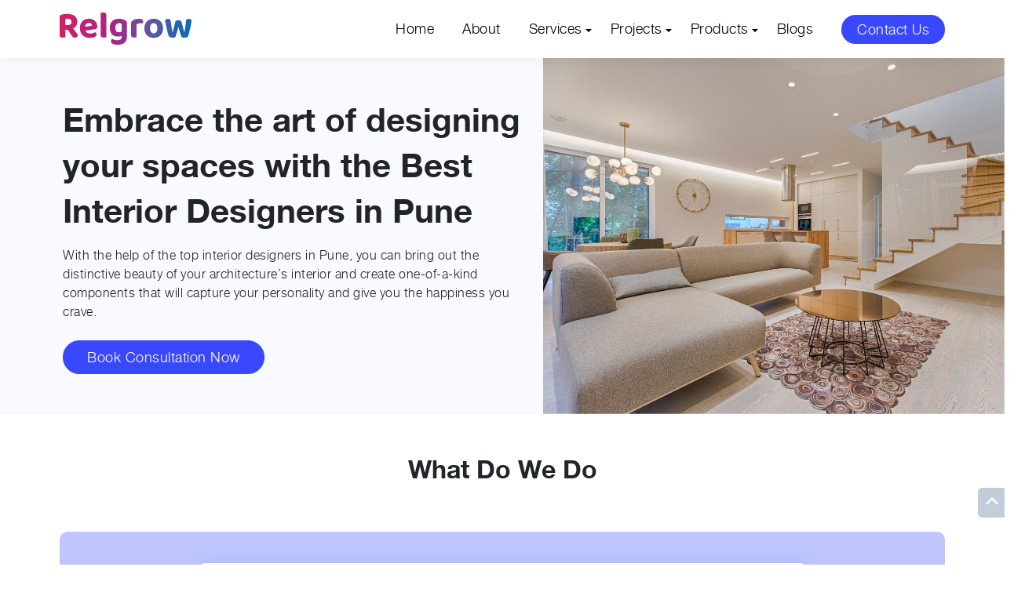

--- FILE ---
content_type: text/html; charset=UTF-8
request_url: https://relgrow.com/services/interior-design/interior-designers-in-pune/
body_size: 9455
content:



<!doctype html>



<html lang="en">

<head>



<!-- Required meta tags -->



<meta charset="utf-8">

<meta name="viewport" content="width=device-width, initial-scale=1.0">

<title>Best Interior Designers in Pune | Best Interior Design Company in Pune</title>

<meta name="description" content="Interior Designers in Pune, Best Interior Design Company in Pune, Interior Design Companies in Pune, Interior Decorators in Pune, Interior Design Services in Pune">

<meta name="Keywords" content="Interior Designers in Pune, Best Interior Design Company in Pune, Interior Design Companies in Pune, Interior Decorators in Pune, Interior Design Services in Pune">

<link rel="canonical" href="https://relgrow.com/services/interior-design/interior-designers-in-pune/">

<meta name="robots" content="INDEX, FOLLOW">



<!-- Google tag (gtag.js) --> 

 
<script async src="https://www.googletagmanager.com/gtag/js?id=G-QMJ6GDJYE4"></script> 

<script>



      window.dataLayer = window.dataLayer || [];



      function gtag(){dataLayer.push(arguments);}



      gtag('js', new Date());







      gtag('config', 'G-QMJ6GDJYE4');



    </script> 



<!-- Google Tag Manager --> 



<script>(function(w,d,s,l,i){w[l]=w[l]||[];w[l].push({'gtm.start':



		new Date().getTime(),event:'gtm.js'});var f=d.getElementsByTagName(s)[0],



		j=d.createElement(s),dl=l!='dataLayer'?'&l='+l:'';j.async=true;j.src=



		'https://www.googletagmanager.com/gtm.js?id='+i+dl;f.parentNode.insertBefore(j,f);



		})(window,document,'script','dataLayer','GTM-TKDXJK6');</script> 



<!-- End Google Tag Manager --> 

<!--custom code for kitchen-interior-designers-in-coimbatore.php-->


<!--CSS -->



<link href="https://relgrow.com/assets/css/ionicons.min.css" rel="stylesheet">

<link href="https://relgrow.com/assets/css/menu.css?key=1763007509" rel="stylesheet">

<link href="https://relgrow.com/assets/css/bootstrap.min.css" rel="stylesheet">

<link href="https://relgrow.com/assets/css/skin.css?key=1763007509" rel="stylesheet">

<link href="https://relgrow.com/assets/css/dev.css?key=1763007509" rel="stylesheet">

<link href="https://relgrow.com/assets/css/global.css?key=1763007509" rel="stylesheet">

<link href="https://relgrow.com/assets/css/swiper.css" rel="stylesheet">



<!--Favicon start-->



<link rel="apple-touch-icon" sizes="180x180" href="https://relgrow.com/assets/favicon/apple-touch-icon.png">

<link rel="icon" type="image/png" sizes="32x32" href="https://relgrow.com/assets/favicon/favicon-32x32.png">

<link rel="icon" type="image/png" sizes="16x16" href="https://relgrow.com/assets/favicon/favicon-16x16.png">

<link rel="manifest" href="https://relgrow.com/assets/favicon/site.webmanifest">

<link rel="mask-icon" href="https://relgrow.com/assets/favicon/safari-pinned-tab.svg" color="#5bbad5">

<meta name="msapplication-TileColor" content="#ffc40d">

<meta name="theme-color" content="#ffffff">



<!--Favicon start-->

<!-- End Google Tag Manager (noscript) -->


</head>



<body class="seo-pages seo-page-pune">

<div class="page-content">

<!-- Page Content Start-->



<header class="header sticky-top">

  <div class="container"><!--Container Start-->

    

    <div class="row align-items-center"><!--Row Start-->

      

      <div class="col-6 col-md-2"> <!--col Start-->

        

        <div class="header-logo"> <a href="https://relgrow.com/"> <img src="https://relgrow.com/assets/images/logo.svg" class="img-fluid" alt="Relgrow" width="176px" height="43px"> </a> </div>

      </div>

      <!--col End-->

      

      <div class="col-6 col-md-10 desktop--menu"> <!--col Start-->

        

        <div class="menu-container"><!--Menu Start-->
        <div class="menu m-menu">
            <ul>
				<li class="parent-link"><a href="https://relgrow.com/" class="mlink">Home</a></li>
                <li class="parent-link"><a href="https://relgrow.com/about-us/" class="mlink ">About</a></li>
				<li class="parent-link hasSub"><a href="javascript:;" class="mlink serLink only-dropdown">Services</a>
                    <ul class="m-menu-submenu service-submenu">
					<div class="service-sub-row">
						<div class="row">
							<div class="col-md-12"> <!--col start--> 
							<h5>Services</h5>
							<p><a href="https://relgrow.com/construction-company-in-bangalore/">Construction</a></p>
							<div class="mmenuCollap"><!--collapse start-->	
							<a class="sbtn mse collapsed" data-bs-toggle="collapse" href="#mResidential" role="button" aria-expanded="false" aria-controls="mResidential">Contractors</a>
								<ul class="smenu-links collapse" id="mResidential">
								<li><a href="https://relgrow.com/plumbing-contractors-in-bangalore/">Plumbing</a></li>
								<li><a href="https://relgrow.com/landscape-contractors-in-bangalore/">Landscaping</a></li>
								<li><a href="https://relgrow.com/electrical-contractors-in-bangalore/">Electrical</a></li>
								<li><a href="https://relgrow.com/welding-contractors-in-bangalore/">Welding</a></li>
								<li><a href="https://relgrow.com/painting-contractor-in-bangalore/">Painting</a></li>
								<li><a href="https://relgrow.com/cctv-camera-installation-company-in-bangalore/">CCTV Installation</a></li>
								<li><a href="https://relgrow.com/fire-hydrant-dealers-in-bangalore/">Fire Hydrant</a></li>
								<li><a href="https://relgrow.com/services/interior-design/">Interior Design</a></p>
								</ul>
							</div><!--collapse end-->
								
							<div class="mmenuCollap"><!--collapse start-->	
							<a class="sbtn mse collapsed" data-bs-toggle="collapse" href="#mResidential" role="button" aria-expanded="false" aria-controls="mResidential">Residential</a>
								<ul class="smenu-links collapse" id="mResidential">
									<li><a href="https://relgrow.com/services/interior-design/residential/">Residential</a></li>
									<li><a href="https://relgrow.com/services/interior-design/residential/apartment/">Apartment</a></li>
									<li><a href="https://relgrow.com/services/interior-design/residential/villa/">Villa</a></li>
								</ul>
							</div><!--collapse end-->
							<div class="ss-sec"><!--collapse start-->	
							<a class="sbtn mse collapsed" data-bs-toggle="collapse" href="#mCommercial" role="button" aria-expanded="false" aria-controls="mCommercial">Commercial</a>
								<ul class="smenu-links collapse" id="mCommercial">
									<li><a href="https://relgrow.com/services/interior-design/commercial/">Commercial</a></li>
									<li><a href="https://relgrow.com/services/interior-design/commercial/offices/">Office</a></li>
								</ul>
							</div><!--collapse end-->
    						</div><!--col end--> 
							
						</div>
				   </div>		
                       
                    </ul>
                </li>
                <li class="parent-link hasSub"><a href="javascript:;" class="mlink serLink only-dropdown">Projects</a>
                    <ul class="m-menu-submenu service-submenu">
					<div class="service-sub-row">
						<div class="row">
							<div class="col-md-12"> <!--col start--> 
							<h5>Construction</h5>
							<p><a href="https://relgrow.com//projects/40x50-sq-ft-east-facing-g1-4bhk-residential-house-plan-01/">4 BHK Villa Plan (40*50) </a>
							<a href="https://relgrow.com/projects/50x60-sq-ft-north-facing-g2-5bhk-residential-villa-plan-02/">5 BHK Villa Plan (50*60)</a>
							<a href="https://relgrow.com/projects/20x40-sq-ft-south-facing-g2-3bhk-residential-house-plan-03/">3 BHK Villa Plan (20*40)</a>
							<a href="https://relgrow.com/projects/60x60-sq-ft-east-facing-g2-6bhk-residential-villa-plan-04/">6 BHK Villa Plan (60*60)</a>
							<a href="https://relgrow.com/projects/50x70-sq-ft-west-facing-g1-5bhk-residential-house-plan-05/">5 BHK Villa Plan (50*70)</a>
							<a href="https://relgrow.com/projects/30x50-sq-ft-north-facing-g1-3bhk-residential-house-plan-06/">3 BHK Villa Plan (30*50)</a>
							<a href="https://relgrow.com/projects/20x60-sq-ft-east-facing-g2-4bhk-residential-house-plan-07/">4 BHK Villa Plan (20*60)</a>
							<a href="https://relgrow.com/projects/60x80-sq-ft-northeast-facing-g2-7bhk-residential-villa-plan-08/">7 BHK Villa Plan (60*80)</a>
							<a href="https://relgrow.com/projects/30x40-sq-ft-west-facing-g2-4bhk-residential-house-plan-09/">4 BHK Villa Plan (30*40)</a>
							<a href="https://relgrow.com/projects/45x55-sq-ft-east-facing-g1-4bhk-residential-house-plan-10/">4 BHK Villa Plan (45*55)</a>
							</p>
							    						</div><!--col end--> 
							
						</div>
				   </div>		
                       
                    </ul>
                </li>
				<li class="parent-link hasSub1"><a href="javascript:;" class="mlink proLink only-dropdown">Products</a>
                    <ul class="m-menu-submenu prod-submenu">
					<div class="prod-sub-row">
						<p><a href="https://relgrow.com/products/" class="txt-bold txt-20">Products</a></p>
						<div class="row gx-md-5">
							<div class="col-md-4"> <!--col start--> 
							<h5><a href="https://relgrow.com/products/construction-material/">Construction Material</a></h5>
							<div class="mmenuCollap"><!--collapse start-->	
							<a class="sbtn mpr collapsed" data-bs-toggle="collapse" href="#mSteel" role="button" aria-expanded="false" aria-controls="mSteel">Steel</a>
								<ul class="smenu-links collapse" id="mSteel">
									<li><a href="https://relgrow.com/products/construction-material/steel/">Steel</a></li>
									<li><a href="https://relgrow.com/products/construction-material/steel/construction-steel/">Construction Steel</a></li>
									<li><a href="https://relgrow.com/products/construction-material/steel/fabrication-steel/">Fabrication Steel</a></li>
								</ul>
							</div><!--collapse end-->
							<div class="ss-sec"><!--collapse start-->	
							<a class="sbtn mpr collapsed" data-bs-toggle="collapse" href="#mBlocks" role="button" aria-expanded="false" aria-controls="mBlocks">Blocks</a>
								<ul class="smenu-links collapse" id="mBlocks">
									<li><a href="https://relgrow.com/products/construction-material/blocks/">Blocks</a></li>
									<li><a href="https://relgrow.com/products/construction-material/blocks/solid-blocks/">Solid Blocks</a></li>
									<li><a href="https://relgrow.com/products/construction-material/blocks/clay-blocks/">Clay Blocks</a></li>
								</ul>
							</div><!--collapse end-->
								<div class="ss-sec"><!--collapse start-->	
							<a class="sbtn mpr collapsed" data-bs-toggle="collapse" href="#mSand" role="button" aria-expanded="false" aria-controls="mSand">Sand</a>
								<ul class="smenu-links collapse" id="mSand">
									<li><a href="https://relgrow.com/products/construction-material/sand/">Sand</a></li>
									<li><a href="https://relgrow.com/products/construction-material/sand/m-sand/">M Sand</a></li>
									<li><a href="https://relgrow.com/products/construction-material/sand/p-sand/">P Sand</a></li>
									<li><a href="https://relgrow.com/products/construction-material/sand/concrete-sand/">Concrete Sand</a></li>
									<li><a href="https://relgrow.com/products/construction-material/sand/plastering-sand/">Plastering Sand</a></li>
								</ul>
							</div><!--collapse end-->
								<div class="ss-sec"><!--collapse start-->	
							<a class="sbtn mpr collapsed" data-bs-toggle="collapse" href="#mAggregate" role="button" aria-expanded="false" aria-controls="mAggregate">Aggregate</a>
								<ul class="smenu-links collapse" id="mAggregate">
									<li><a href="https://relgrow.com/products/construction-material/aggregate/">Aggregate</a></li>
									<li><a href="https://relgrow.com/products/construction-material/aggregate/quarry-dust/">Quarry Dust</a></li>
								</ul>
							</div><!--collapse end-->
							<div class="ss-sec">
								<a href="https://relgrow.com/products/construction-material/cements/" class="sbtn noIcon">Cements</a>
							</div>
								<div class="ss-sec">	
								<a href="https://relgrow.com/products/construction-material/concrete-mix/" class="sbtn noIcon">Concrete Mix</a>
							</div>
							<div class="ss-sec">	
								<a href="https://relgrow.com/products/construction-material/paints/" class="sbtn noIcon">Paints</a>
							</div>
    						</div><!--col end-->
							<div class="col-md-4"> <!--col start--> 
							<h5 class="xs-mt-20">Electrical Materials</h5>
							<div class="ss-sec">	
								<a href="https://relgrow.com/products/electrical-material/" class="sbtn noIcon">Overview</a>
							</div>
    						</div><!--col end--> 
							<div class="col-md-4"> <!--col start--> 
							<a href="https://relgrow.com/products/plumbing/"><h5 class="xs-mt-20">Plumbing</h5></a>
							<div class="ss-sec">	
								<a href="https://relgrow.com/products/plumbing/commode/" class="sbtn noIcon">Commode</a>
							</div>
							<div class="ss-sec">	
								<a href="https://relgrow.com/products/plumbing/wash-basin/" class="sbtn noIcon">Wash Basin</a>
							</div>
							<div class="ss-sec">	
								<a href="https://relgrow.com/products/plumbing/water-tank/" class="sbtn noIcon">Water Tank</a>
							</div>
    						</div><!--col end--> 
							
						</div>
				   </div>		
                       
                    </ul>
                </li>
				<li class="parent-link"><a href="https://relgrow.com/resources/blogs/" class="mlink">Blogs</a></li>
				
			</ul>
        </div>
    </div><!--Menu End-->
      </div>

      <!--col End-->

      

      <div class="cnt-btn"><a href="https://relgrow.com/contact-us/" class="btn">Contact Us</a></div>

      <div class="mobile--menu">

        <div class="menu-container"><!--Menu Start-->
        <div class="menu m-menu">
            <ul>
				<li class="parent-link"><a href="https://relgrow.com/" class="mlink">Home</a></li>
                <li class="parent-link"><a href="https://relgrow.com/about-us/" class="mlink ">About</a></li>
				<li class="parent-link hasSub"><a href="javascript:;" class="mlink serLink only-dropdown">Services</a>
                    <ul class="m-menu-submenu service-submenu">
					<div class="service-sub-row">
						<div class="row">
							<div class="col-md-12"> <!--col start--> 
							<h5>Services</h5>
							<p><a href="https://relgrow.com/construction-company-in-bangalore/">Construction</a></p>
							<div class="mmenuCollap"><!--collapse start-->	
							<a class="sbtn mse collapsed" data-bs-toggle="collapse" href="#mResidential" role="button" aria-expanded="false" aria-controls="mResidential">Contractors</a>
								<ul class="smenu-links collapse" id="mResidential">
								<li><a href="https://relgrow.com/plumbing-contractors-in-bangalore/">Plumbing</a></li>
								<li><a href="https://relgrow.com/landscape-contractors-in-bangalore/">Landscaping</a></li>
								<li><a href="https://relgrow.com/electrical-contractors-in-bangalore/">Electrical</a></li>
								<li><a href="https://relgrow.com/welding-contractors-in-bangalore/">Welding</a></li>
								<li><a href="https://relgrow.com/painting-contractor-in-bangalore/">Painting</a></li>
								<li><a href="https://relgrow.com/cctv-camera-installation-company-in-bangalore/">CCTV Installation</a></li>
								<li><a href="https://relgrow.com/fire-hydrant-dealers-in-bangalore/">Fire Hydrant</a></li>
								<li><a href="https://relgrow.com/services/interior-design/">Interior Design</a></p>
								</ul>
							</div><!--collapse end-->
								
							<div class="mmenuCollap"><!--collapse start-->	
							<a class="sbtn mse collapsed" data-bs-toggle="collapse" href="#mResidential" role="button" aria-expanded="false" aria-controls="mResidential">Residential</a>
								<ul class="smenu-links collapse" id="mResidential">
									<li><a href="https://relgrow.com/services/interior-design/residential/">Residential</a></li>
									<li><a href="https://relgrow.com/services/interior-design/residential/apartment/">Apartment</a></li>
									<li><a href="https://relgrow.com/services/interior-design/residential/villa/">Villa</a></li>
								</ul>
							</div><!--collapse end-->
							<div class="ss-sec"><!--collapse start-->	
							<a class="sbtn mse collapsed" data-bs-toggle="collapse" href="#mCommercial" role="button" aria-expanded="false" aria-controls="mCommercial">Commercial</a>
								<ul class="smenu-links collapse" id="mCommercial">
									<li><a href="https://relgrow.com/services/interior-design/commercial/">Commercial</a></li>
									<li><a href="https://relgrow.com/services/interior-design/commercial/offices/">Office</a></li>
								</ul>
							</div><!--collapse end-->
    						</div><!--col end--> 
							
						</div>
				   </div>		
                       
                    </ul>
                </li>
                <li class="parent-link hasSub"><a href="javascript:;" class="mlink serLink only-dropdown">Projects</a>
                    <ul class="m-menu-submenu service-submenu">
					<div class="service-sub-row">
						<div class="row">
							<div class="col-md-12"> <!--col start--> 
							<h5>Construction</h5>
							<p><a href="https://relgrow.com//projects/40x50-sq-ft-east-facing-g1-4bhk-residential-house-plan-01/">4 BHK Villa Plan (40*50) </a>
							<a href="https://relgrow.com/projects/50x60-sq-ft-north-facing-g2-5bhk-residential-villa-plan-02/">5 BHK Villa Plan (50*60)</a>
							<a href="https://relgrow.com/projects/20x40-sq-ft-south-facing-g2-3bhk-residential-house-plan-03/">3 BHK Villa Plan (20*40)</a>
							<a href="https://relgrow.com/projects/60x60-sq-ft-east-facing-g2-6bhk-residential-villa-plan-04/">6 BHK Villa Plan (60*60)</a>
							<a href="https://relgrow.com/projects/50x70-sq-ft-west-facing-g1-5bhk-residential-house-plan-05/">5 BHK Villa Plan (50*70)</a>
							<a href="https://relgrow.com/projects/30x50-sq-ft-north-facing-g1-3bhk-residential-house-plan-06/">3 BHK Villa Plan (30*50)</a>
							<a href="https://relgrow.com/projects/20x60-sq-ft-east-facing-g2-4bhk-residential-house-plan-07/">4 BHK Villa Plan (20*60)</a>
							<a href="https://relgrow.com/projects/60x80-sq-ft-northeast-facing-g2-7bhk-residential-villa-plan-08/">7 BHK Villa Plan (60*80)</a>
							<a href="https://relgrow.com/projects/30x40-sq-ft-west-facing-g2-4bhk-residential-house-plan-09/">4 BHK Villa Plan (30*40)</a>
							<a href="https://relgrow.com/projects/45x55-sq-ft-east-facing-g1-4bhk-residential-house-plan-10/">4 BHK Villa Plan (45*55)</a>
							</p>
							    						</div><!--col end--> 
							
						</div>
				   </div>		
                       
                    </ul>
                </li>
				<li class="parent-link hasSub1"><a href="javascript:;" class="mlink proLink only-dropdown">Products</a>
                    <ul class="m-menu-submenu prod-submenu">
					<div class="prod-sub-row">
						<p><a href="https://relgrow.com/products/" class="txt-bold txt-20">Products</a></p>
						<div class="row gx-md-5">
							<div class="col-md-4"> <!--col start--> 
							<h5><a href="https://relgrow.com/products/construction-material/">Construction Material</a></h5>
							<div class="mmenuCollap"><!--collapse start-->	
							<a class="sbtn mpr collapsed" data-bs-toggle="collapse" href="#mSteel" role="button" aria-expanded="false" aria-controls="mSteel">Steel</a>
								<ul class="smenu-links collapse" id="mSteel">
									<li><a href="https://relgrow.com/products/construction-material/steel/">Steel</a></li>
									<li><a href="https://relgrow.com/products/construction-material/steel/construction-steel/">Construction Steel</a></li>
									<li><a href="https://relgrow.com/products/construction-material/steel/fabrication-steel/">Fabrication Steel</a></li>
								</ul>
							</div><!--collapse end-->
							<div class="ss-sec"><!--collapse start-->	
							<a class="sbtn mpr collapsed" data-bs-toggle="collapse" href="#mBlocks" role="button" aria-expanded="false" aria-controls="mBlocks">Blocks</a>
								<ul class="smenu-links collapse" id="mBlocks">
									<li><a href="https://relgrow.com/products/construction-material/blocks/">Blocks</a></li>
									<li><a href="https://relgrow.com/products/construction-material/blocks/solid-blocks/">Solid Blocks</a></li>
									<li><a href="https://relgrow.com/products/construction-material/blocks/clay-blocks/">Clay Blocks</a></li>
								</ul>
							</div><!--collapse end-->
								<div class="ss-sec"><!--collapse start-->	
							<a class="sbtn mpr collapsed" data-bs-toggle="collapse" href="#mSand" role="button" aria-expanded="false" aria-controls="mSand">Sand</a>
								<ul class="smenu-links collapse" id="mSand">
									<li><a href="https://relgrow.com/products/construction-material/sand/">Sand</a></li>
									<li><a href="https://relgrow.com/products/construction-material/sand/m-sand/">M Sand</a></li>
									<li><a href="https://relgrow.com/products/construction-material/sand/p-sand/">P Sand</a></li>
									<li><a href="https://relgrow.com/products/construction-material/sand/concrete-sand/">Concrete Sand</a></li>
									<li><a href="https://relgrow.com/products/construction-material/sand/plastering-sand/">Plastering Sand</a></li>
								</ul>
							</div><!--collapse end-->
								<div class="ss-sec"><!--collapse start-->	
							<a class="sbtn mpr collapsed" data-bs-toggle="collapse" href="#mAggregate" role="button" aria-expanded="false" aria-controls="mAggregate">Aggregate</a>
								<ul class="smenu-links collapse" id="mAggregate">
									<li><a href="https://relgrow.com/products/construction-material/aggregate/">Aggregate</a></li>
									<li><a href="https://relgrow.com/products/construction-material/aggregate/quarry-dust/">Quarry Dust</a></li>
								</ul>
							</div><!--collapse end-->
							<div class="ss-sec">
								<a href="https://relgrow.com/products/construction-material/cements/" class="sbtn noIcon">Cements</a>
							</div>
								<div class="ss-sec">	
								<a href="https://relgrow.com/products/construction-material/concrete-mix/" class="sbtn noIcon">Concrete Mix</a>
							</div>
							<div class="ss-sec">	
								<a href="https://relgrow.com/products/construction-material/paints/" class="sbtn noIcon">Paints</a>
							</div>
    						</div><!--col end-->
							<div class="col-md-4"> <!--col start--> 
							<h5 class="xs-mt-20">Electrical Materials</h5>
							<div class="ss-sec">	
								<a href="https://relgrow.com/products/electrical-material/" class="sbtn noIcon">Overview</a>
							</div>
    						</div><!--col end--> 
							<div class="col-md-4"> <!--col start--> 
							<a href="https://relgrow.com/products/plumbing/"><h5 class="xs-mt-20">Plumbing</h5></a>
							<div class="ss-sec">	
								<a href="https://relgrow.com/products/plumbing/commode/" class="sbtn noIcon">Commode</a>
							</div>
							<div class="ss-sec">	
								<a href="https://relgrow.com/products/plumbing/wash-basin/" class="sbtn noIcon">Wash Basin</a>
							</div>
							<div class="ss-sec">	
								<a href="https://relgrow.com/products/plumbing/water-tank/" class="sbtn noIcon">Water Tank</a>
							</div>
    						</div><!--col end--> 
							
						</div>
				   </div>		
                       
                    </ul>
                </li>
				<li class="parent-link"><a href="https://relgrow.com/resources/blogs/" class="mlink">Blogs</a></li>
				
			</ul>
        </div>
    </div><!--Menu End-->
      </div>

    </div>

    <!--Row End--> 

    

  </div>

  <!--Container End--> 

 

</header>

<!-- Include Header-->


<section class="inner--banner seo--banner bg-lblue">
	<div class="container"><!--Container Start-->
		<div class="row gx-lg-4 col-reverse align-items-center"><!--row start-->
			<div class="col-md-6 d-flex align-items-stretch"> <!--col start-->
				<div class="sp-50 inner--banner-lft">
				<h1>Embrace the art of designing your spaces with the Best Interior Designers in Pune</h1>
		<p class="mt-3">With the help of the top interior designers in Pune, you can bring out the distinctive beauty of your architecture’s interior and create one-of-a-kind components that will capture your personality and give you the happiness you crave.</p>
		<div class="mt-4"><a href="https://relgrow.com/contact-us/" class="btn btn-blue btn-rounded">Book Consultation Now</a></div>
			</div>		
			</div><!--col end-->
			<div class="col-md-6 d-flex align-items-stretch"> <!--col start-->  
				<div class="inner--banner-img">
					<img src="https://relgrow.com/assets/images/seo/id/pune/pune-banner.jpg" class="img-fluid" alt="Interior Design in Pune">
				</div>
    		</div><!--col end--> 
  		</div><!--row end--> 
		
	</div><!--Container End--> 
</section>

<section class="sp-50">
<div class="container"><!--Container Start-->
	<h2 class="text-center spb-50">What Do We Do</h2> 
  	<div class="wedo-slider site--slider"><!--Slider Start-->
		<div class="swiper wedoSwiper">
		  <div class="swiper-wrapper">
			<div class="swiper-slide"><!--slide start-->
				<div class="wedo--box">
				<div class="row"><!--row start-->
    				<div class="col-md-6"> <!--col start--> 
						<img src="https://relgrow.com/assets/images/seo/id/pune/wedo1.jpg" class="img-fluid xs-mb-20" alt="Interior Design in Pune">
    				</div><!--col end-->
					<div class="col-md-6"> <!--col start--> 
						<h4>Consultancy & Turnkey Solutions  Design</h4>
						<p class="mt-2">If you are someone who is interested in designing their home by themselves, Regrow also offers Consultancy Services With minimal help in your designing process.</p>
						<div class="wedo-link"><a href="https://relgrow.com/contact-us/">Enquire Now</a></div>
    				</div><!--col end--> 
					</div><!--row end-->
  				</div> 
			</div><!--slide end-->
			<div class="swiper-slide"><!--slide start-->
				<div class="wedo--box">
				<div class="row"><!--row start-->
    				<div class="col-md-6"> <!--col start--> 
						<img src="https://relgrow.com/assets/images/seo/id/pune/wedo2.jpg" class="img-fluid xs-mb-20" alt="Interior Design in Pune">
    				</div><!--col end-->
					<div class="col-md-6"> <!--col start--> 
						<h4>Residential Interior Design</h4>
						<p class="mt-2">Our team of best interior designers  in Pune can come up wit innovative home interior designs depending on your demands.</p>
						<div class="wedo-link"><a href="https://relgrow.com/contact-us/">Enquire Now</a></div>
    				</div><!--col end--> 
					</div><!--row end-->
  				</div> 
			</div><!--slide end-->
			<div class="swiper-slide"><!--slide start-->
				<div class="wedo--box">
				<div class="row"><!--row start-->
    				<div class="col-md-6"> <!--col start--> 
						<img src="https://relgrow.com/assets/images/seo/id/pune/wedo3.jpg" class="img-fluid xs-mb-20" alt="Interior Design in Pune">
    				</div><!--col end-->
					<div class="col-md-6"> <!--col start--> 
						<h4>Commercial Interior Design</h4>
						<p class="mt-2">Design professional as well as trendy looking commercial spaces under our commercial interior design programme.</p>
						<div class="wedo-link"><a href="https://relgrow.com/contact-us/">Enquire Now</a></div>
    				</div><!--col end--> 
					</div><!--row end--> 
  				</div>
			</div><!--slide end-->
      <div class="swiper-slide"><!--slide start-->
				<div class="wedo--box">
				<div class="row"><!--row start-->
    				<div class="col-md-6"> <!--col start--> 
						<img src="https://relgrow.com/assets/images/seo/id/pune/wedo4.jpg" class="img-fluid xs-mb-20" alt="Interior Design in Pune">
    				</div><!--col end-->
					<div class="col-md-6"> <!--col start--> 
						<h4>Office Interior Design</h4>
						<p class="mt-2">Corporate offices are intended to be both creative and professional. Make an office area that reflects your style and keeps you productive.</p>
						<div class="wedo-link"><a href="https://relgrow.com/contact-us/">Enquire Now</a></div>
    				</div><!--col end--> 
					</div><!--row end--> 
  				</div>
			</div><!--slide end-->
		  </div>
    	 </div>
		<div class="swiper-pagination wd-pagi"></div>	
	  <div class="swiper-button-next wd-next"></div>
      <div class="swiper-button-prev wd-prev"></div>
		</div><!--Slider End-->
	</div><!--Container End--> 
</section>

<section class="spb-50">
<div class="container"><!--Container Start-->
	<h2 class="text-center spb-50">Our Process</h2> 
  	<div class="proc-slider site--slider"><!--Slider Start-->
		<div class="swiper procSwiper">
		  <div class="swiper-wrapper">
			<div class="swiper-slide"><!--slide start-->
				<div class="proc--box">
				<div class="mb-3"><img src="https://relgrow.com/assets/images/seo/id/pune/p1.svg" class="img-fluid" alt="Interior Design in Pune"></div>
					<h4 class="mb-3">Agree   </h4>
						<p>Customer is our topmost priority. We proceed after communicating our ideas with you clearly and wait foryour agreement.</p>
  				</div> 
			</div><!--slide end-->
			<div class="swiper-slide"><!--slide start-->
				<div class="proc--box">
				<div class="mb-3"><img src="https://relgrow.com/assets/images/seo/id/pune/p2.svg" class="img-fluid" alt="Interior Design in Pune"></div>
					<h4 class="mb-3">Ideate </h4>
						<p>The best interior designers in Pune analyse your home and your inputs to come up with  the best interior solutions.</p>
  				</div> 
			</div><!--slide end-->
			  <div class="swiper-slide"><!--slide start-->
				<div class="proc--box">
				<div class="mb-3"><img src="https://relgrow.com/assets/images/seo/id/pune/p3.svg" class="img-fluid" alt="Interior Design in Pune"></div>
					<h4 class="mb-3">Create</h4>
						<p>We give your walls and rooms the most soothing decor filled with art, with our detailly planned process.</p>
  				</div> 
			</div><!--slide end-->
			<div class="swiper-slide"><!--slide start-->
				<div class="proc--box">
				<div class="mb-3"><img src="https://relgrow.com/assets/images/seo/id/pune/p4.svg" class="img-fluid" alt="Interior Design in Pune"></div>
					<h4 class="mb-3">Execute</h4>
						<p>After the finalisation, we start the execution process accordingly for the beginning of the project.</p>
  				</div> 
			</div><!--slide end-->
			<div class="swiper-slide"><!--slide start-->
				<div class="proc--box">
				<div class="mb-3"><img src="https://relgrow.com/assets/images/seo/id/pune/p5.svg" class="img-fluid" alt="Interior Design in Pune"></div>
					<h4 class="mb-3">Control of Cost</h4>
						<p>We reassure you that the costs involved with our designs are strictly necessary. Our aim is to produce the finest designs that are also affordable for our customers.</p>
  				</div> 
			</div><!--slide end-->
			<div class="swiper-slide"><!--slide start-->
				<div class="proc--box">
				<div class="mb-3"><img src="https://relgrow.com/assets/images/seo/id/pune/p6.svg" class="img-fluid" alt="Interior Design in Pune"></div>
					<h4 class="mb-3">Post Delivery Support</h4>
						<p>Even after we have completed our work, we provide all kinds of  Assistance services. </p>
  				</div> 
			</div><!--slide end-->
		  </div>
    	 </div>
		<div class="swiper-pagination proc-pagi"></div>	
	  <div class="swiper-button-next proc-next"></div>
      <div class="swiper-button-prev proc-prev"></div>
		</div><!--Slider End-->
	</div><!--Container End--> 
</section>

<section class="pref-sec sp-50 bg-lblue">
<div class="container"><!--Container Start-->
	<h2 class="text-center spb-50 txt-38">Why Choose Us?</h2> 
  <div class="row col-reverse align-items-center"><!--row start-->
	 <div class="col-md-6"> <!--col start--> 
		<div class="pref-list"><!--list start-->
		 <div class="pref-icon"><img src="https://relgrow.com/assets/images/seo/id/pune/pref1.svg" class="img-fluid" alt="Interior Design in Pune"></div>
			<p class="pref-txt"><b>Best Quality:</b> We work with our customers to provide them with a personalized design solution. We collaborate extensively with our clients to guarantee that they are satisfied with the results.</p>
		 </div><!--list end-->
		 <div class="pref-list"><!--list start-->
		 <div class="pref-icon"><img src="https://relgrow.com/assets/images/seo/id/pune/pref2.svg" class="img-fluid" alt="Interior Design in Pune"></div>
			<p class="pref-txt"><b>Attractive and original designs:</b> Our greatest interior designers in Pune have a wide range of abilities and understanding of one-of-a-kind and trendy solutions for your homes, offices, or resorts. Regardless of the job, we intend to provide the best solution.</p>
		 </div><!--list end-->
		 <div class="pref-list"><!--list start-->
		 <div class="pref-icon"><img src="https://relgrow.com/assets/images/seo/id/pune/pref3.svg" class="img-fluid" alt="Interior Design in Pune"></div>
			<p class="pref-txt"><b>Worthy of investment:</b> Relgrow is a well-known company. Our market knowledge and suggested suppliers and trades assist in avoiding financial disappointment and ensuring the successful completion of a project.   </p>
		 </div><!--list end-->
    </div><!--col end--> 
    <div class="col-md-6"> <!--col start--> 
		<img src="https://relgrow.com/assets/images/seo/id/pune/pref-img.jpg" class="img-fluid xs-mb-20" alt="Interior Design in Pune">
    </div><!--col end--> 
  </div><!--row end--> 
</div><!--Container End--> 
</section>

<section class="sp-50">
	<div class="container"><!--Container Start-->
  <h2 class="text-center spb-50">Who we are?</h2>
		<div class="row gy-3 gy-md-0 gx-md-5"><!--row start-->
			<div class="col-md-4"><!--col start-->
        <div class="idb-wwa-box">
          <div class="mb-3"><img src="https://relgrow.com/assets/images/seo/id/pune/wwa1.svg" class="img-fluid" alt="Interior Design in Pune"></div>
					<h4 class="mb-3">Creative Experts </h4>
					<p>Our team consists of the best interior designers in Pune.  We feel that remaining involved and educated about safety, innovative engineering approaches, and other developing trends in the ever-changing construction industry is essential.</p>
        </div>
			</div><!--col end-->
      <div class="col-md-4"><!--col start-->
        <div class="idb-wwa-box">
          <div class="mb-3"><img src="https://relgrow.com/assets/images/seo/id/pune/wwa2.svg" class="img-fluid" alt="Interior Design in Pune"></div>
					<h4 class="mb-3">Eco-friendly</h4>
					<p>Our actions are guided by the core principles of commitment, teamwork, and sustainability. We believe in delivering environmentally responsible services to our clients.   </p>
        </div>
			</div><!--col end-->
      <div class="col-md-4"><!--col start-->
        <div class="idb-wwa-box">
          <div class="mb-3"><img src="https://relgrow.com/assets/images/seo/id/pune/wwa3.svg" class="img-fluid" alt="Interior Design in Pune"></div>
					<h4 class="mb-3">Innovative Minds</h4>
					<p>Relgrow promotes a culture where employees share ideas and collaborate with one another to create innovative concepts as well as analyse and make improvements on projects.</p>
        </div>
			</div><!--col end-->
		</div><!--row end-->
	</div><!--Container End-->
</section>

<section class="sp-50 bg-lblue">
	<div class="container"><!--Container Start-->
  <div class="row gy-5 gy-md-0 gx-md-5"><!--row start-->

			<div class="col-md-4"><!--col start-->

          <h3 class="spb-50">One destination to meet all of your needs</h3>

          <div class="d-flex align-items-center">

            <div class="od-img">

              <figure><img src="https://relgrow.com/assets/images/seo/id/bangalore/od1.svg" class="img-fluid" alt="Interior Design in Coimbatore"></figure>

            </div>

            <div class="od-text">

              <h3>End to End</h3>

              <p class="txt-20">Solution Provider</p>

            </div>

          </div>

          <div class="d-flex align-items-center spt-50">

            <div class="od-img">

              <figure><img src="https://relgrow.com/assets/images/seo/id/bangalore/od2.svg" class="img-fluid" alt="Interior Design in Coimbatore"></figure>

            </div>

            <div class="od-text">

              <h3>High Quality</h3>

              <p class="txt-20">Products Assured</p>

            </div>

          </div>

			</div><!--col end-->

      <div class="col-md-8"><!--col start-->

          <div class="count-sec-bg">

              <div class="count-box">

                <div class="row">

                  <div class="col-md-3">

                    <h2 class="color-dblue h1">2200+</h2>

                  </div>

                  <div class="col-md-9 m-auto">

                    <h4>Completed Projects</h4>

                  </div>

                </div>

              </div>

              <div class="count-box mt-3">

                <div class="row">

                  <div class="col-md-3">

                    <h2 class="color-lgreen h1">50+</h2>

                  </div>

                  <div class="col-md-9 m-auto">

                    <h4>Expert Professionals</h4>

                  </div>

                </div>

              </div>

              <div class="count-box mt-3">

                <div class="row">

                  <div class="col-md-3">

                    <h2 class="color-lblue">10+</h2>

                  </div>

                  <div class="col-md-9 m-auto">

                    <h4>Years of Experience</h4>

                  </div>

                </div>

              </div>

          </div>

			</div><!--col end-->

		</div><!--row end-->	</div><!--Container End-->
</section>

<section class="sp-50">
	<div class="container"><!--Container Start-->
		<h2 class="text-center mb-3">Interior Design Solutions</h2>
		<div class="material-slider site--slider spt-50"><!--Slider Start-->
		<div class="swiper matSwiper">
		  <div class="swiper-wrapper">
			<div class="swiper-slide"><!--slide start-->
				<div class="row gx-1 gx-md-4"><!--row start-->
    				<div class="col-4 col-md-4 msl-col-1"> <!--col start--> 
						<div class="ms-img ms-img1"><img src="https://relgrow.com/assets/images/seo/id/pune/crokery-unit.png" class="img-fluid" alt="Interior Design in Pune"><div class="ms-txt">Crokery Unit</div></div>
						<div class="ms-img ms-img2"><img src="https://relgrow.com/assets/images/seo/id/pune/light.png" class="img-fluid" alt="Interior Design in Pune"><div class="ms-txt">Light</div></div>
    				</div><!--col end-->
					<div class="col-4 col-md-4 msl-col-2"> <!--col start--> 
						<div class="ms-img ms-img3"><img src="https://relgrow.com/assets/images/seo/id/pune/foyers-design.png" class="img-fluid" alt="Interior Design in Pune"><div class="ms-txt">Foyers Design</div></div>
    				</div><!--col end--> 
					<div class="col-4 col-md-4 msl-col-3"> <!--col start--> 
						<div class="ms-img ms-img4"><img src="https://relgrow.com/assets/images/seo/id/pune/storage-and-wardrobe.png" class="img-fluid" alt="Interior Design in Pune"><div class="ms-txt">Storage and Wardrobe</div></div>
						<div class="ms-img ms-img5"><img src="https://relgrow.com/assets/images/seo/id/pune/false-ceiling.png" class="img-fluid" alt="Interior Design in Pune"><div class="ms-txt">False Ceiling</div></div>
    				</div><!--col end--> 
  			</div><!--row end--> 
			</div><!--slide end-->
			<div class="swiper-slide"><!--slide start-->
        <div class="row gx-1 gx-md-4"><!--row start-->
    				<div class="col-4 col-md-4 msl-col-1"> <!--col start--> 
						<div class="ms-img ms-img1"><img src="https://relgrow.com/assets/images/seo/id/pune/pooja-unit.png" class="img-fluid" alt="Interior Design in Pune"><div class="ms-txt">Pooja Unit</div></div>
						<div class="ms-img ms-img2"><img src="https://relgrow.com/assets/images/seo/id/pune/modular-kitchen.png" class="img-fluid" alt="Interior Design in Pune"><div class="ms-txt">Modular Kitchen</div></div>
    				</div><!--col end-->
					<div class="col-4 col-md-4 msl-col-2"> <!--col start--> 
						<div class="ms-img ms-img3"><img src="https://relgrow.com/assets/images/seo/id/pune/study-room.png" class="img-fluid" alt="Interior Design in Pune"><div class="ms-txt">Study Room</div></div>
    				</div><!--col end--> 
					<div class="col-4 col-md-4 msl-col-3"> <!--col start--> 
						<div class="ms-img ms-img4"><img src="https://relgrow.com/assets/images/seo/id/pune/bathroom.png" class="img-fluid" alt="Interior Design in Pune"><div class="ms-txt">Bathroom</div></div>
						<div class="ms-img ms-img5"><img src="https://relgrow.com/assets/images/seo/id/pune/space-saving-furniture.png" class="img-fluid" alt="Interior Design in Pune"><div class="ms-txt">Space Saving Furniture</div></div>
    				</div><!--col end--> 
  			</div><!--row end--> 
			</div><!--slide end-->
      <div class="swiper-slide"><!--slide start-->
        <div class="row gx-1 gx-md-4"><!--row start-->
    				<div class="col-4 col-md-4 msl-col-1"> <!--col start--> 
						<div class="ms-img ms-img1"><img src="https://relgrow.com/assets/images/seo/id/pune/wall-papers.png" class="img-fluid" alt="Interior Design in Pune"><div class="ms-txt">Wall Papers</div></div>
						<div class="ms-img ms-img2"><img src="https://relgrow.com/assets/images/seo/id/pune/flooring.png" class="img-fluid" alt="Interior Design in Pune"><div class="ms-txt">Flooring</div></div>
    				</div><!--col end-->
					<div class="col-4 col-md-4 msl-col-2"> <!--col start--> 
						<div class="ms-img ms-img3"><img src="https://relgrow.com/assets/images/seo/id/pune/tv-units.png" class="img-fluid" alt="Interior Design in Pune"><div class="ms-txt">TV Units</div></div>
    				</div><!--col end--> 
					<div class="col-4 col-md-4 msl-col-3"> <!--col start--> 
						<div class="ms-img ms-img4"><img src="https://relgrow.com/assets/images/seo/id/pune/wall-painting.png" class="img-fluid" alt="Interior Design in Pune"><div class="ms-txt">Wall Painting</div></div>
						<div class="ms-img ms-img5"><img src="https://relgrow.com/assets/images/seo/id/pune/kids-bedroom.png" class="img-fluid" alt="Interior Design in Pune"><div class="ms-txt">Kids Bedroom</div></div>
    				</div><!--col end--> 
  			</div><!--row end--> 
			</div><!--slide end-->
		  </div>
    	 </div>
		<div class="swiper-pagination mat-pagi"></div>	
	  <div class="swiper-button-next mat-next"></div>
      <div class="swiper-button-prev mat-prev"></div>
		</div><!--Slider End-->
	</div><!--Container End--> 
</section>

<section class="lp--sec spb-50">
<div class="container"><!--Container Start-->
	<h2 class="text-center spb-50">Latest Projects</h2> 
	<p><figure><img src="https://relgrow.com/assets/images/seo/id/kochi/lp-img.jpg" class="img-fluid" alt="Interior Design in Bangalore"></figure></p></div><!--Container End--> 
</section>

<section class="spb-50 idp-sec">
	<div class="container"><!--Container Start-->
  <h2 class="text-center spb-50">Interior Design Packages</h2>
  <div class="row gy-3 gy-md-0 gx-md-5"><!--row start-->
			<div class="col-md-4 d-flex align-items-stretch"><!--col start-->
        <div class="idp-box idp-box-bg-1">
          <div class="idp-icon-sec">
            <div class="mb-3 me-4"><figure><img src="https://relgrow.com/assets/images/seo/id/chennai/idp-icon1.svg" class="img-fluid" alt="Interior Design in Chennai"></figure></div>
            <h4>Starter</h4>
          </div>
          <div class="idp-text-sec">
              <p>This minimal package of ours includes furnitures and accessories to give your home the best aesthetic vibe. </p>
              <div class="idp-link">
                <a href="https://relgrow.com/contact-us/">Enquire Now</a>
              </div>
          </div>
        </div>
			</div><!--col end-->
      <div class="col-md-4 d-flex align-items-stretch"><!--col start-->
        <div class="idp-box idp-box-bg-2">
          <div class="idp-icon-sec">
            <div class="mb-3 me-4"><figure><img src="https://relgrow.com/assets/images/seo/id/chennai/idp-icon2.svg" class="img-fluid" alt="Interior Design in Chennai"></figure></div>
            <h4>Professional</h4>
          </div>
          <div class="idp-text-sec">
              <p>This package includes interior design for professional workplaces, restaurants,hotels and other public spaces.</p>
              <div class="idp-link">
                <a href="https://relgrow.com/contact-us/">Enquire Now</a>
              </div>
          </div>
        </div>
			</div><!--col end-->
      <div class="col-md-4 d-flex align-items-stretch"><!--col start-->
        <div class="idp-box idp-box-bg-3">
          <div class="idp-icon-sec">
            <div class="mb-3 me-4"><figure><img src="https://relgrow.com/assets/images/seo/id/chennai/idp-icon3.svg" class="img-fluid" alt="Interior Design in Chennai"></figure></div>
            <h4>Premium</h4>
          </div>
          <div class="idp-text-sec d-flex">
              <p>Our special package is specifically meant for luxurious Residential villas.</p>
              <div class="idp-link">
                <a href="https://relgrow.com/contact-us/">Enquire Now</a>
              </div>
          </div>
        </div>
			</div><!--col end-->
		</div><!--row end-->	</div><!--Container End-->
</section>

<section class="testimonials-sec spb-50">
<div class="container"><!--Container Start-->
	<div class="testiBox tbg-ulpink">
        <div class="row col-reverse"><!--row start-->
            <div class="col-md-3 col-lg-5 d-flex align-items-stretch"> <!--col start--> 
                <div class="testi-img">
                	<img src="https://relgrow.com/assets/images/testimonials/pallavi-gaikwad.png" class="img-fluid xs-mb-20" alt="img">
                </div>
            </div><!--col end-->
            <div class="col-md-9 col-lg-7 d-flex align-items-stretch"> <!--col start-->
            <div class="testi-txt-box">
			<h2 class="mb-4">Testimonial</h2>
            <div class="testi-desc">It was a pleasure to work with Relgrow. With their expertise and knowledge, the design firm combined my vision and suggestions to create a stunning space. Relgrow's best interior designers in Pune considered both the layout and intended use of the area. Throughout the entire design and construction phase, the team's attention to detail was unsurpassed. Thanks to Relgrow, our neighbourhood turned out great.</div>
            <div class="testi-titl">
                <h6>Pallavi Gaikwad</h6>
                <p>Professor (Biochemistry)</p>
            </div>
            </div>
            </div><!--col end--> 
        </div><!--row end--> 	
    </div>
	</div><!--Container End--> 
</section>
<!-- Include Header-->

<section class="trending-blog spb-50">
	<div class="container"><!--Container Start-->
		<h2 class="mb-4 text-center">Blogs</h2>
		<div class="blog-slider site--slider"><!--Slider Start-->
  <div class="swiper blogSwiper">
    <div class="swiper-wrapper">
      <div class="swiper-slide"><!--slide start-->
        <div class="hblog--box"> 
			<figure><img data-src="https://relgrow.com/assets/images/blog/blog1.jpg" class="img-fluid swiper-lazy" alt="img" width="629px" height="375px"></figure>

          <div class="hblog--box-txt">
            <h4>How To Create Office Spaces That Reflect Your Brand</h4>
            <p class="mt-3">A workspace needs to reflect the company ideals that will ultimately determine the health and well-being of the organization...</p>
            <div class="rm-link"><a href="https://relgrow.com/resources/how-to-create-office-spaces-that-reflect-your-brand/">Read More</a></div>
          </div>
        </div>
        <div class="swiper-lazy-preloader swiper-lazy-preloader-black"></div>
      </div><!--slide end--> 
      <div class="swiper-slide"><!--slide start-->
        <div class="hblog--box"> 
			<figure><img data-src="https://relgrow.com/assets/images/blog/blog2.jpg" class="img-fluid swiper-lazy" alt="img" width="629px" height="375px"></figure>

          <div class="hblog--box-txt">
            <h4>Designing Your First Apartment: What to Keep in Mind</h4>
            <p class="mt-3">Decorating your first apartment can be exciting and intimidating. It comes with lots of emotions and questions. Where do I...</p>
            <div class="rm-link"><a href="https://relgrow.com/resources/designing-your-first-apartment-what-to-keep-in-mind/">Read More</a></div>
          </div>
        </div>
        <div class="swiper-lazy-preloader swiper-lazy-preloader-black"></div>
      </div><!--slide end--> 
		<div class="swiper-slide"><!--slide start-->
        <div class="hblog--box"> 
			<figure><img data-src="https://relgrow.com/assets/images/blog/blog3.jpg" class="img-fluid swiper-lazy" alt="img" width="629px" height="375px"></figure>
          <div class="hblog--box-txt">
            <h4>Interior Design Trends for 2022</h4>
            <p class="mt-3">Interiors are a home's visual soul; they create the atmosphere and personality that define a place as a home. Interior design...</p>
            <div class="rm-link"><a href="https://relgrow.com/resources/interior-design-trends-for-2022/">Read More</a></div>
          </div>
        </div>
        <div class="swiper-lazy-preloader swiper-lazy-preloader-black"></div>
      </div><!--slide end--> 
    </div>
  </div>
  <div class="swiper-pagination bl-pagi"></div>
  <div class="swiper-button-next bl-next"></div>
  <div class="swiper-button-prev bl-prev"></div>
</div><!--Slider End--> 

	</div><!--Container End--> 
</section>

<!--Faq Section-->
<section class="spb-50">
	<div class="container"><!--Container Start-->
		<h2 class="text-center">Frequently Asked Questions</h2>
		<div class="max-1000 site-accord">
			<div class="accordion spt-50" id="accordionFAQ"><!--Accordion Start-->
  <div class="accordion-item"><!--Accordion item start-->
    <h2 class="accordion-header" id="fh1">
      <button class="accordion-button" type="button" data-bs-toggle="collapse" data-bs-target="#fc1" aria-expanded="true">
      What includes interior design?
      </button>
    </h2>
    <div id="fc1" class="accordion-collapse collapse show" data-bs-parent="#accordionFAQ">
      <div class="accordion-body">
			<p>In addition to conceptual development, space planning, site inspections, programming, research, communication with stakeholders, construction management, and design execution, interior design is a multifaceted profession.</p>
		</div>
    </div>
  </div><!--Accordion item end-->
	
	<div class="accordion-item"><!--Accordion item start-->
    <h2 class="accordion-header" id="fh2">
     <button class="accordion-button collapsed" type="button" data-bs-toggle="collapse" data-bs-target="#fc2" aria-expanded="false">
     What makes a good interior design?
      </button>
    </h2>
    <div id="fc2" class="accordion-collapse collapse" data-bs-parent="#accordionFAQ">
      <div class="accordion-body">
	  There are seven elements of interior design that determine the quality of your design. They are lines, angle, area, space, quality of walls and many other various aspects. 
		</div>
    </div>
  </div><!--Accordion item end-->
			
<div class="accordion-item"><!--Accordion item start-->
    <h2 class="accordion-header" id="fh3">
     <button class="accordion-button collapsed" type="button" data-bs-toggle="collapse" data-bs-target="#fc3" aria-expanded="false">
     What is the difference between interior design and decorating?
      </button>
    </h2>
    <div id="fc3" class="accordion-collapse collapse" data-bs-parent="#accordionFAQ">
      <div class="accordion-body">
        <p>Interior design is the art and science of understanding the behaviour of individuals to create spaces in which they feel comfortable and homely. Whereas, decorating is furnishing a home to make it just more aesthetic. Decorators just never design work as interior designers do.</p>
		</div>
    </div>
  </div><!--Accordion item end-->
			
<div class="accordion-item"><!--Accordion item start-->
    <h2 class="accordion-header" id="fh4">
     <button class="accordion-button collapsed" type="button" data-bs-toggle="collapse" data-bs-target="#fc4" aria-expanded="false">
     Do I need an architect or interior designer?
      </button>
    </h2>
    <div id="fc4" class="accordion-collapse collapse" data-bs-parent="#accordionFAQ">
      <div class="accordion-body">
      An interior designer should be hired if you have a structure ready but need to decorate the interiors. However, if you want to build a building from scratch or renovate, then you should hire an architect.
		</div>
    </div>
  </div><!--Accordion item end-->	

  <div class="accordion-item"><!--Accordion item start-->
    <h2 class="accordion-header" id="fh5">
     <button class="accordion-button collapsed" type="button" data-bs-toggle="collapse" data-bs-target="#fc5" aria-expanded="false">
     How do I estimate interior design costs?
      </button>
    </h2>
    <div id="fc5" class="accordion-collapse collapse" data-bs-parent="#accordionFAQ">
      <div class="accordion-body">
      Interior designer solutions can be very cost-effective and the hiring costs always depend upon your needs and how you want to style your home. 
		</div>
    </div>
  </div><!--Accordion item end-->
  
</div><!--Accordion End-->
		</div>
	</div><!--Container End--> 
</section>
<!--Faq Section End-->

<!-- Include Footer-->
<section class="sp-50 ftr-seo-links">

  <div class="container"><!--Container Start-->

    

    <div class="fsl--row fsl--row1"><!--row start-->

      

      <div class="fsl--col"> <!--col start-->

        <h5>Residential Interior Designers</h5>

        <ul>

          <li><a href="https://relgrow.com/services/interior-design/residential/residential-interior-designers-in-kochi/">Residential Interior Designers in Kochi</a></li>

          <li><a href="https://relgrow.com/services/interior-design/residential/residential-interior-designers-in-bangalore/">Residential Interior Designers in Bangalore</a></li>

          <li><a href="https://relgrow.com/services/interior-design/residential/residential-interior-designers-in-chennai/">Residential Interior Designers in Chennai</a></li>

          <li><a href="https://relgrow.com/services/interior-design/residential/residential-interior-designers-in-coimbatore/">Residential Interior Designers in Coimbatore</a></li>

        </ul>

      </div>

      

      <!--col end-->

      

      <div class="fsl--col"> <!--col start-->

        

        <h5>Apartment Interior Designers </h5>

        <ul>

          <li><a href="https://relgrow.com/services/interior-design/residential/apartment/apartment-interior-designers-in-kochi/">Apartment Interior Designers in Kochi</a></li>

          <li><a href="https://relgrow.com/services/interior-design/residential/apartment/apartment-interior-designers-in-bangalore/">Apartment Interior Designers in Bangalore</a></li>

          <li><a href="https://relgrow.com/services/interior-design/residential/apartment/apartment-interior-designers-in-chennai/">Apartment Interior Designers in Chennai</a></li>

          <li><a href="https://relgrow.com/services/interior-design/residential/apartment/apartment-interior-designers-in-coimbatore/">Apartment Interior Designers in Coimbatore</a></li>

        </ul>

      </div>

      

      <!--col end-->

      

      <div class="fsl--col"> <!--col start-->

        

        <h5>Villa Interior Designers </h5>

        <ul>

          <li><a href="https://relgrow.com/services/interior-design/residential/villa/villa-interior-designers-in-kochi/">Villa Interior Designers in Kochi</a></li>

          <li><a href="https://relgrow.com/services/interior-design/residential/villa/villa-interior-designers-in-bangalore/">Villa Interior Designers in Bangalore</a></li>

          <li><a href="https://relgrow.com/services/interior-design/residential/villa/villa-interior-designers-in-chennai/">Villa Interior Designers in Chennai</a></li>

          <li><a href="https://relgrow.com/services/interior-design/residential/villa/villa-interior-designers-in-coimbatore/">Villa Interior Designers in Coimbatore</a></li>

        </ul>

      </div>

      

      <!--col end-->

      

      <div class="fsl--col"> <!--col start-->

        

        <h5>Commercial Interior Designers </h5>

        <ul>

          <li><a href="https://relgrow.com/services/interior-design/commercial/commercial-interior-designers-in-kochi/">Commercial Interior Designers in Kochi</a></li>

          <li><a href="https://relgrow.com/services/interior-design/commercial/commercial-interior-designers-in-bangalore/">Commercial Interior Designers in Bangalore</a></li>

          <li><a href="https://relgrow.com/services/interior-design/commercial/commercial-interior-designers-in-chennai/">Commercial Interior Designers in Chennai</a></li>

          <li><a href="https://relgrow.com/services/interior-design/commercial/commercial-interior-designers-in-coimbatore/">Commercial Interior Designers in Coimbatore</a></li>

        </ul>

      </div>

      

      <!--col end-->

      

      <div class="fsl--col"> <!--col start-->

        

        <h5>Office Interior Designers </h5>

        <ul>

          <li><a href="https://relgrow.com/services/interior-design/commercial/offices/office-interior-designers-in-kochi/">Office Interior Designers in Kochi</a></li>

          <li><a href="https://relgrow.com/services/interior-design/commercial/offices/office-interior-designers-in-bangalore/">Office Interior Designers in Bangalore</a></li>

          <li><a href="https://relgrow.com/services/interior-design/commercial/offices/office-interior-designers-in-chennai/">Office Interior Designers in Chennai</a></li>

          <li><a href="https://relgrow.com/services/interior-design/commercial/offices/office-interior-designers-in-coimbatore/">Office Interior Designers in Coimbatore</a></li>

        </ul>

      </div>

      

      <!--col end--> 

      

    </div>

    

    <!--row end--> 

    

    <!--collapse start-->

    

    <div class="collapse" id="txtExpand">

      <div class="fsl--row fsl--row2"><!--row start-->

        

        <div class="fsl--col"> <!--col start-->

          

          <ul>

            <li><a href="https://relgrow.com/services/interior-design/residential/residential-interior-designers-in-hyderabad/">Residential Interior Designers in Hyderabad</a></li>

            <li><a href="https://relgrow.com/services/interior-design/residential/residential-interior-designers-in-delhi/">Residential Interior Designers in Delhi</a></li>

            <li><a href="https://relgrow.com/services/interior-design/residential/residential-interior-designers-in-kolkata/">Residential Interior Designers in Kolkata</a></li>

            <li><a href="https://relgrow.com/services/interior-design/residential/residential-interior-designers-in-mumbai/">Residential Interior Designers in Mumbai</a></li>

            <li><a href="https://relgrow.com/services/interior-design/residential/residential-interior-designers-in-pune/">Residential Interior Designers in Pune</a></li>

            <h5 class="mt-4 mb-3">Interior Designers</h5>

            <li><a href="https://relgrow.com/services/interior-design/interior-designers-in-kochi/">Interior Designers in Kochi</a></li>

            <li><a href="https://relgrow.com/services/interior-design/interior-designers-in-bangalore/">Interior Designers in Bangalore</a></li>

            <li><a href="https://relgrow.com/services/interior-design/interior-designers-in-chennai/">Interior Designers in Chennai</a></li>

            <li><a href="https://relgrow.com/services/interior-design/interior-designers-in-coimbatore/">Interior Designers in Coimbatore</a></li>

            <li><a href="https://relgrow.com/services/interior-design/interior-designers-in-hyderabad/">Interior Designers in Hyderabad</a></li>

            <li><a href="https://relgrow.com/services/interior-design/interior-designers-in-delhi/">Interior Designers in Delhi</a></li>

            <li><a href="https://relgrow.com/services/interior-design/interior-designers-in-kolkata/">Interior Designers in Kolkata</a></li>

            <li><a href="https://relgrow.com/services/interior-design/interior-designers-in-mumbai/">Interior Designers in Mumbai</a></li>

            <li><a href="https://relgrow.com/services/interior-design/interior-designers-in-pune/">Interior Designers in Pune</a></li>

            <li><a href="https://relgrow.com/services/interior-design/interior-designers-in-kerala/">Interior Designers in Kerala</a></li>

            <li><a href="https://relgrow.com/services/interior-design/interior-designers-in-trivandrum/">Interior Designers in Trivandrum</a></li>

            <li><a href="https://relgrow.com/services/interior-design/interior-designers-in-kannur/">Interior Designers in Kannur</a></li>

            <li><a href="https://relgrow.com/services/interior-design/interior-designers-in-palakkad/">Interior Designers in Palakkad</a></li>

            <li><a href="https://relgrow.com/services/interior-design/interior-designers-in-calicut/">Interior Designers in Calicut</a></li>

            <li><a href="https://relgrow.com/services/interior-design/interior-designers-in-malappuram/">Interior Designers in Malappuram</a></li>

            <li><a href="https://relgrow.com/services/interior-design/interior-designers-in-kozhikode/">Interior Designers in Kozhikode</a></li>

            <li><a href="https://relgrow.com/services/interior-design/interior-designers-in-kollam/">Interior Designers in Kollam</a></li>

            <li><a href="https://relgrow.com/services/interior-design/interior-designers-in-thrissur/">Interior Designers in Thrissur</a></li>

            <li><a href="https://relgrow.com/services/interior-design/interior-designers-in-alappuzha/">Interior Designers in Alappuzha</a></li>

            <li><a href="https://relgrow.com/services/interior-design/interior-designers-in-kottayam/">Interior Designers in Kottayam</a></li>

            <li><a href="https://relgrow.com/services/interior-design/interior-designers-in-pathanamthitta/">Interior Designers in Pathanamthitta</a></li>

            <li><a href="https://relgrow.com/services/interior-design/interior-designers-in-perinthalmanna/">Interior Designers in Perinthalmanna</a></li>

          </ul>

        </div>

        

        <!--col end-->

        

        <div class="fsl--col"> <!--col start-->

          

          <ul>

            <li><a href="https://relgrow.com/services/interior-design/residential/apartment/apartment-interior-designers-in-hyderabad/">Apartment Interior Designers in Hyderabad</a></li>

            <li><a href="https://relgrow.com/services/interior-design/residential/apartment/apartment-interior-designers-in-delhi/">Apartment Interior Designers in Delhi</a></li>

            <li><a href="https://relgrow.com/services/interior-design/residential/apartment/apartment-interior-designers-in-kolkata/">Apartment Interior Designers in Kolkata</a></li>

            <li><a href="https://relgrow.com/services/interior-design/residential/apartment/apartment-interior-designers-in-mumbai/">Apartment Interior Designers in Mumbai</a></li>

            <li><a href="https://relgrow.com/services/interior-design/residential/apartment/apartment-interior-designers-in-pune/">Apartment Interior Designers in Pune</a></li>

          </ul>

        </div>

        

        <!--col end-->

        

        <div class="fsl--col"> <!--col start-->

          

          <ul>

            <li><a href="https://relgrow.com/services/interior-design/residential/villa/villa-interior-designers-in-hyderabad/">Villa Interior Designers in Hyderabad</a></li>

            <li><a href="https://relgrow.com/services/interior-design/residential/villa/villa-interior-designers-in-delhi/">Villa Interior Designers in Delhi</a></li>

            <li><a href="https://relgrow.com/services/interior-design/residential/villa/villa-interior-designers-in-kolkata/">Villa Interior Designers in Kolkata</a></li>

            <li><a href="https://relgrow.com/services/interior-design/residential/villa/villa-interior-designers-in-mumbai/">Villa Interior Designers in Mumbai</a></li>

            <li><a href="https://relgrow.com/services/interior-design/residential/villa/villa-interior-designers-in-pune/">Villa Interior Designers in Pune</a></li>

          </ul>

        </div>

        

        <!--col end-->

        

        <div class="fsl--col"> <!--col start-->

          

          <ul>

            <li><a href="https://relgrow.com/services/interior-design/commercial/commercial-interior-designers-in-hyderabad/">Commercial Interior Designers in Hyderabad</a></li>

            <li><a href="https://relgrow.com/services/interior-design/commercial/commercial-interior-designers-in-delhi/">Commercial Interior Designers in Delhi</a></li>

            <li><a href="https://relgrow.com/services/interior-design/commercial/commercial-interior-designers-in-kolkata/">Commercial Interior Designers in Kolkata</a></li>

            <li><a href="https://relgrow.com/services/interior-design/commercial/commercial-interior-designers-in-mumbai/">Commercial Interior Designers in Mumbai</a></li>

            <li><a href="https://relgrow.com/services/interior-design/commercial/commercial-interior-designers-in-pune/">Commercial Interior Designers in Pune</a></li>

          </ul>

        </div>

        

        <!--col end-->

        

        <div class="fsl--col"> <!--col start-->

          

          <ul>

            <li><a href="https://relgrow.com/services/interior-design/commercial/offices/office-interior-designers-in-hyderabad/">Office Interior Designers in Hyderabad</a></li>

            <li><a href="https://relgrow.com/services/interior-design/commercial/offices/office-interior-designers-in-delhi/">Office Interior Designers in Delhi</a></li>

            <li><a href="https://relgrow.com/services/interior-design/commercial/offices/office-interior-designers-in-kolkata/">Office Interior Designers in Kolkata</a></li>

            <li><a href="https://relgrow.com/services/interior-design/commercial/offices/office-interior-designers-in-mumbai/">Office Interior Designers in Mumbai</a></li>

            <li><a href="https://relgrow.com/services/interior-design/commercial/offices/office-interior-designers-in-pune/">Office Interior Designers in Pune</a></li>

          </ul>

        </div>

        

        <!--col end--> 

        

      </div>

      

      <!--row end--> 

      

    </div>

    <div class="text-center">

      <button class="rdbtn mt-3 collapsed" type="button" data-bs-toggle="collapse" data-bs-target="#txtExpand" aria-expanded="false" aria-controls="txtExpand">Show More</button>

    </div>

    

    <!--collapse end--> 

    

  </div>

  

  <!--Container End--> 

  

</section>

<section class="footer-top sp-50"><!--Footer bottom start-->

  

  <div class="container"><!--Container Start-->

    

    <div class="row gx-md-5"><!--Row Start-->

      

      <div class="col-md-4"><!--col start-->

        

        <div class="ftr-logo mb-4"><img src="https://relgrow.com/assets/images/logo.svg" class="img-fluid" alt="Relgrow" width="176px" height="43px"></div>

        <p>We choose to simplify complex designs and turn them into beautiful masterpieces. Relgrow’s expert team aims to reshape and innovate the current blueprints of construction.  Our work guarantees that you get the best-in-class outcome.</p>

        <p><a href="https://relgrow.com/contact-us/" class="btn btn-blue btn-rounded">Contact Us</a></p>

      </div>

      <!--col End-->

      

      <div class="col-7 col-md-2"><!--col start-->

        

        <h5>Services</h5>

        <ul>

          <li><a href="https://relgrow.com/services/interior-design/">Interior Design</a></li>

          <li><a href="https://relgrow.com/services/interior-design/residential/">Residential</a></li>

          <li><a href="https://relgrow.com/services/interior-design/residential/villa/">Villa</a></li>

          <li><a href="https://relgrow.com/services/interior-design/residential/apartment/">Apartments</a></li>

          <li><a href="https://relgrow.com/services/interior-design/commercial/">Commercial</a></li>

          <li><a href="https://relgrow.com/services/interior-design/commercial/offices/">Office Space</a></li>

        </ul>

      </div>

      <!--col End-->

      

      <div class="col-5 col-md-2 company-col"><!--col start-->

        

        <h5>Company</h5>

        <ul>

          <li><a href="https://relgrow.com/about-us/">About Us</a></li>

          <li><a href="https://relgrow.com/resources/blogs/">Blogs</a></li>

        </ul>

      </div>

      <!--col End-->

      

      <div class="col-md-4 contact-col"><!--col start-->

        

        <div class="ftr-cs-col">

          <div class="ftr-contact">

            <h5>Contact</h5>

            <div class="ftr-phone"> Phone<br>

              <a href="tel:+919008504821">+91 9008504821</a> </div>

            <div class="ftr-email mt-3"> Email<br class="mb-2">

              <a href="mailto:info@relgrow.com">info@relgrow.com</a> </div>

            <div class="ftr-Addr mt-3"> <a href="https://www.google.com/maps/place/Relgrow+-+Interior+Designers/@12.9560714,77.6373866,15z/data=!4m5!3m4!1s0x0:0xb24de25ebbef18c8!8m2!3d12.9560714!4d77.6373866" target="_blank">Address<br class="mb-2">

              No 5, 1st Cross Road, 3rd floor, <br>

              Krishna Reddy Colony,<br>

              Domlur Layout, Bengaluru,<br>

              Karnataka - 560071</a> </div>

          </div>

          <div class="ftr-social">

            <h5>Follow us</h5>

            <div class="ftr-linkedin"><a href="https://www.linkedin.com/company/relgrow/" target="_blank">Linkedin</a></div>

            <div class="ftr-youtube"><a href="https://www.youtube.com/channel/UCcH1fS7TguO6aEs6flyhyqw/about" target="_blank">Youtube</a></div>

            <div class="ftr-fb"><a href="https://www.facebook.com/people/Relgrow/100085927934222/" target="_blank">Facebook</a></div>

            <div class="ftr-insta"><a href="https://www.instagram.com/relgrow/" target="_blank">Instagram</a></div>

            <div class="ftr-twitter"><a href="https://twitter.com/relgrow" target="_blank">Twitter</a></div>

          </div>

        </div>

      </div>

      <!--col End--> 

      

    </div>

    <!--Row End--> 

    

  </div>

  <!--Container end--> 

  

</section>

<!--Footer bottom end-->



<section class="footer-btm"><!--Footer bottom start-->

  

  <div class="container"><!--Container Start-->

    

    <div class="row align-items-center"><!--Row Start-->

      

      <div class="col-md-6"><!--col start-->

        

        <div class="ftr-btm-links"> <a href="https://relgrow.com/privacy-policy/" class="me-4">Privacy policy</a> <a href="https://relgrow.com/terms-of-use/">Terms of use</a> </div>

      </div>

      <!--col end-->

      

      <div class="col-md-6"><!--col start-->

        

        <div class="copy">Copyright © Relgrow 2025</div>

      </div>

      <!--col end--> 

      

    </div>

    <!--Row End--> 

    

  </div>

  <!--Container end--> 

  

</section>

<!--Footer bottom end--> 



<a href="javascript:" id="return-to-top" aria-label="up"><span class="upIcon"></span></a>

</div>

<!-- Page Content End--> 



<script src="https://relgrow.com/assets/js/jquery.min.js"></script> 

<script src="https://relgrow.com/assets/js/bootstrap.bundle.min.js"></script> 

<script src="https://relgrow.com/assets/js/menu.js?key=1763007509"></script> 

<script src="https://relgrow.com/assets/js/swiper.js"></script> 

<script src="https://relgrow.com/assets/js/site.js?key=1763007509"></script>

</body></html>

--- FILE ---
content_type: text/css
request_url: https://relgrow.com/assets/css/menu.css?key=1763007509
body_size: 2019
content:
/* 
- Name: megamenu.js - style.css
- Version: 1.0
- Latest update: 29.01.2016.
- Author: Mario Loncarek
- Author web site: http://marioloncarek.com
*/



.menu-container {
    width: 100%;
    margin: 0 auto;
    background: transparent;
}

.menu-mobile {
    display: none;
    padding:0px 0px;
    margin-top: -1px;
}

.menu-mobile:after {
    content: "\f394";
    font-family: "Ionicons";
    font-size: 2.5rem;
    padding: 0;
    float: right;
    position: relative;
    top: 50%;
    -webkit-transform: translateY(-25%);
    -ms-transform: translateY(-25%);
    transform: translateY(-25%);
    color: #000;
}


.menu > ul {
    margin: 0 auto;
    width: 100%;
    list-style: none;
    padding: 0;
    position: relative;
    /* IF .menu position=relative -> ul = container width, ELSE ul = 100% width */
    box-sizing: border-box;
}

.menu > ul:before,
.menu > ul:after {
    content: "";
    display: table;
}

.menu > ul:after {
    clear: both;
}

.menu > ul > li {
    float: left;
    background: transparent;
    padding: 0;
    margin: 0;
}

.menu > ul > li a {
    text-decoration: none;
    display: block;
}

.menu > ul > li:hover {
    background: transparent;
}

.menu > ul > li > ul {
    display: none;
    width: 100%;
    background: #f0f0f0;
    padding: 20px;
    position: absolute;
    z-index: 99;
    left: 0;
    margin: 0;
    list-style: none;
    box-sizing: border-box;
}

.menu > ul > li > ul:before,
.menu > ul > li > ul:after {
    content: "";
    display: table;
}

.menu > ul > li > ul:after {
    clear: both;
}

.menu > ul > li > ul > li {
    margin: 0;
    padding-bottom: 0;
    list-style: none;
    width: auto;
    background: none;
    float: left;
}

.menu > ul > li > ul > li a {
    color: #777;
    padding: .2em 0;
    width: 95%;
    display: block;
    border-bottom: 1px solid #ccc;
}

.menu > ul > li > ul > li > ul {
    display: block;
    padding: 0;
    margin: 10px 0 0;
    list-style: none;
    box-sizing: border-box;
}

.menu > ul > li > ul > li > ul:before,
.menu > ul > li > ul > li > ul:after {
    content: "";
    display: table;
}

.menu > ul > li > ul > li > ul:after {
    clear: both;
}

.menu > ul > li > ul > li > ul > li {
    float: left;
    width: 100%;
    padding: 10px 0;
    margin: 0;
    font-size: .8em;
}

.menu > ul > li > ul > li > ul > li a {
    border: 0;
}

.menu > ul > li > ul.normal-sub {
    width: auto;
    left: auto;
    padding: 10px 20px;
}

.menu > ul > li > ul.normal-sub > li {
    width: 100%;
}

.menu > ul > li > ul.normal-sub > li a {
    border: 0;
    padding: 1em 0;
}


/* ––––––––––––––––––––––––––––––––––––––––––––––––––
Mobile style's
–––––––––––––––––––––––––––––––––––––––––––––––––– */

@media only screen and (max-width: 1079px) {
    .menu-container {
        width: 100%;
    }
    .menu-mobile {
        display: block;
        position: relative;
        top: 9px;
    }
    .menu-dropdown-icon:before {
        display: block;
    }
    .menu > ul {
        display: none;
    }
    .menu > ul > li {
        width: 100%;
       /* float: none;*/
        display: block;
    }
    .menu > ul > li a {
        padding: 0;
        width: 100%;
        display: block;
    }
    .menu > ul > li > ul {
        position: relative;
    }
    .menu > ul > li > ul.normal-sub {
        width: 100%;
    }
    .menu > ul > li > ul > li {
        float: none;
        width: 100%;
        margin-top: 20px;
    }
    .menu > ul > li > ul > li:first-child {
        margin: 0;
    }
    .menu > ul > li > ul > li > ul {
        position: relative;
    }
    .menu > ul > li > ul > li > ul > li {
        float: none;
    }
    .menu .show-on-mobile {
        display: block;
        height: 100vh;
        overflow: scroll;
        padding: 20px 0px 100px;
        box-shadow: 0px 5px 10px rgba(0, 0, 0, 0.05);
		border-top: 1px solid #f5f5f5;
    }

    .m-menu > ul > li > ul.normal-sub.m-menu-submenu {
        border: 1px solid transparent !important;
    }

    .submenu--contact{
        display: none;
    }

    .hasSub, .hasSub1{ position: relative;}
    .hasSub:before, .hasSub1:before {
    content: url(../images/menu/up.svg);
    position: absolute;
    right: 20px;
    top: 0;
    line-height: 15px;
    cursor: pointer;
    color: #333;
    }
    .hasSub.micon:before{content: url(../images/menu/down.svg);}
    .hasSub1.micon:before{content: url(../images/menu/down.svg);}

    .xs-mt-20{ margin-top: 20px;}
}


.cnt-btn{ position: absolute; right:60px; display: inline-block; width: auto !important; z-index: 9; }
.cnt-btn .btn{ background: #3948ff; border-radius: 23px; color: #fff; font-size: 12px; padding: 5px 10px; border: 0;}
.cnt-btn .btn:hover{ background: #3948ff; color: #fff;}

@media (max-width: 1079px) {
    .cnt-btn{ top: 9px;}
    .mobile--menu{ position: absolute; right: 0px; top: 0px; display: inline-block; width: 100%;}
    .show-on-mobile{ background: #fff; animation: growDown 700ms ease-in-out forwards; transform-origin: top center; 
		max-width: 100%; top: 50px; right: 10px; left: 0; position: absolute !important;}
	
	@keyframes growDown {
		0% {opacity: 0;}
		100% {opacity: 1; }
		}
    .show-on-mobile .mlink{ 
        color: #000; 
        font-size: 18px;
       	font-family: var(--font-medium);
		text-align: left;
    }
	.show-on-mobile .mlink.active {color: #5795BB;}
    .m-menu .parent-link{ padding: 0px 20px 20px 20px;}
    
    .show-on-mobile .mlink:hover{color: #000;}
    .show-on-mobile .mlink:hover:before{ content: none;}
    .show-on-mobile .mlink.new {position: relative; display: inline-block; width: auto;} 
    .show-on-mobile .mlink.new::after {top: -12px;} 
    .show-on-mobile .m-menu-item p{ display: none;}

    .m-menu > ul > li > ul.normal-sub.m-menu-submenu {border: 0px solid #CACACA;}
    .m-menu-item {margin-bottom: 10px !important;}
    .m-menu-item:nth-last-of-type(1){margin-bottom: 20px;}
}
@media (min-width: 1080px) {
    .cnt-btn{ position: absolute; right:0px; top: 9px;}
    .cnt-btn .btn{font-size: 18px; padding: 5px 20px;}
    .mobile--menu{ display: none;}
    .mlink{ padding: 15px 15px 25px; font-size: 18px;}
    .mlink.only-dropdown{ position: relative;}
    .mlink.only-dropdown::after {content: "\f35f"; font-family: "Ionicons"; font-size: 16px; color: #000; position: absolute; right: 5px; 
        top: 17px;}
    .mlink:hover, .mlink.active{ color: #3948FF;}
    .prod-submenu:hover .proLink{color: #3948FF !important;}
}

@media (min-width: 1200px) {
    .mlink{ padding: 15px 18px 25px; font-size: 18px; position: relative;}
    
}

@media (min-width: 1366px) {
    .mlink{ padding: 15px 30px 25px; font-size: 20px; position: relative;}
    
}

.m-menu, .m-menu a{ font-family: var(--font-secondary);}
.mlink{ color: #000; position: relative; transition: all 300ms linear;}
.m-menu-item{ margin-bottom: 20px;}
.m-menu-title{font-size: 14px; color: #000; text-transform: uppercase;}
.m-menu-item h4 { margin-bottom: 0px;}
.m-menu-item a{ padding: 0 !important;}
.m-menu-item a h4 { font-size: 16px; line-height: 22px; color: #000; padding: 0px !important; transition: all 300ms linear;}
.m-menu-item p{ color:#656565; font-size: 13px; margin-top: 10px; line-height: 18px !important; margin-bottom: 0;}
.m-menu > ul > li > ul.normal-sub.m-menu-submenu{
	width: auto;
	left: auto;
	background: #fff;
    border: 1px solid #CACACA;
    padding: 0;
}


.sub-menu-inner h4 a{ color: #000; padding: 0 !important;}
.service-sub-row a, .prod-sub-row a{ color: #000;}

@media (min-width: 1080px) {
    .menu-container{ position: relative;}
    .menu.m-menu { float: right; margin-right: 150px;}
    .m-menu > ul > li > ul.m-menu-submenu {border: 1px solid rgba(202, 202, 202, 0.05) !important; box-shadow: 0px 20px 28px rgba(0, 0, 0, 0.1);
        border-radius: 0px 0px 8px 8px;}
}

.service-submenu, .prod-submenu { background: #fff !important; padding: 0 !important;}
.service-sub-row{padding:20px 0px 0px;}
.prod-sub-row{padding:20px 0px 0px;}
ul.smenu-links{ padding: 0; margin: 0; width: 100%;}
ul.smenu-links li{ list-style-type: none; padding-bottom: 10px; padding-left: 10px;}
ul.smenu-links li a{ position: relative; font-size: 16px; line-height: 24px; color: #000;}
ul.smenu-links li a:hover, ul.smenu-links li a:hover::before{color: rgba(0, 0, 0, 0.6);}
.service-submenu h5, .prod-submenu h5{  border-bottom: 1px solid #CACACA; margin-bottom: 16px; padding-bottom: 10px;}
.service-submenu h5 , .prod-submenu h5{ color: #000; position: relative; font-size: 18px; font-family: var(--font-medium);}
.only-dropdown{ cursor: auto;}
.service-sub-row h6, .prod-sub-row h6{ color: #000; position: relative; font-size: 16px; font-family: var(--font-medium); margin-bottom: 16px;}

.sbtn{ position: relative; color: #000; font-size: 16px; padding-bottom: 10px !important; display: block;}
.sbtn:hover{ color: #3948FF;}
.sbtn.noIcon::after, .sbtn.noIcon:not(.collapsed)::after{ content: none;}
.sbtn:not(.collapsed)::after {content: url(../images/menu/down.svg); position: absolute; right: 0px;  top: 0px;}
.sbtn::after {content: url(../images/menu/up.svg); position: absolute; right: 0px; top: 0px;}

@keyframes rotat {
    0% {transform: rotate(0deg);}
    100% {transform: rotate(90deg); }
    }

.ss-sec{ margin-top: 10px;}    
 
@media (max-width: 1079px) {
    .service-submenu.mshow, .prod-submenu.prodshow{ display: block;}
    .service-sub-row h6, .prod-sub-row h6{  margin-top: 16px; margin-bottom: 10px;}
}

@media (min-width: 1080px) {
    .service-sub-row{padding:20px 0px 30px;}
    .prod-sub-row{padding:20px 0px 30px;}
    .m-menu > ul > li > ul.service-submenu {max-width: 300px; min-width: 300px; right: unset; left:unset;}
    .m-menu > ul > li > ul.prod-submenu {max-width: 800px; min-width: 800px; right: -200px; left:unset;}
    .service-sub-row, .prod-sub-row{padding:25px 30px 20px;}
    .service-submenu h5, .prod-submenu h5{ margin-bottom: 20px; padding-bottom: 10px;}
}



--- FILE ---
content_type: text/css
request_url: https://relgrow.com/assets/css/skin.css?key=1763007509
body_size: 7711
content:
/*header*/

.header{background: #fff; backdrop-filter: blur(20px); z-index: 999; padding: 5px 0px 10px; box-shadow: 0px 5px 10px rgba(0, 0, 0, 0.03);}

.header .container{ position: relative;}

.header.my-fixed{ background: rgba(255, 255, 255, 0.92); transition: all .4s ease;}

.header .header-logo{position: relative; z-index: 9; padding: 0px 0px 0px;}



@media (max-width: 1079px) {

	.desktop--menu{display:none;}

	.header .header-logo{position: relative; top: 3px}

  .header .header-logo img{ height: 40px;}

}



@media (min-width: 1080px) {

    .header{padding: 10px 0px 0px;}

    .header .header-logo{padding: 0px 0px 10px;}

} 

/*header end*/



/*Homepage*/

.home--banner{ background: url(../images/home/home-banner-sm.jpg) no-repeat center bottom; background-size: cover; padding: 50px 0px 100px; text-align: center;}
.home--banner p{ font-family: var(--font-medium); letter-spacing: normal;}


@media (max-width: 767px) {

  .home--banner h5{ font-size: 16px;}

}



@media (min-width: 767px) {

  .home--banner{ padding: 50px 0px 150px;}

}



@media (min-width: 992px) {

  .home--banner{ background: url(../images/home/home-banner.jpg) no-repeat center bottom; background-size: cover; padding: 100px 0px 250px;}

}





.stats-box{ padding: 30px; position: relative; border-radius: 10px; color: #fff; margin-bottom: 20px;}

.stats-box h4 { margin-top: 20px; font-family: var(--font-medium);}

.stats-icon{ position: absolute; top: 30px; right: 30px; display: inline-block;}

.stats-box.sb--1 { background: #3DB6FF;}

.stats-box.sb--2 { background: #3DCFAE;}

.stats-box.sb--3 { background: #9169F6;}



.wcr-sec .wcr-icon{ margin-bottom: 20px;}

@media (max-width: 767px) {

  .wcr-sec{ text-align: center;}

  .wcr-sec .wcr-icon{ margin-bottom: 16px;}

  .wcr-sec .wcr-icon img{ width: 100px;}

}



.material-slider.site--slider .swiper-button-next::after{ content: url(../images/rarr.svg);}

.material-slider.site--slider .swiper-button-prev::after{ content: url(../images/larr.svg);}

.material-slider .ms-img2, .material-slider .ms-img5{ margin-top: 10px;}

.material-slider .ms-img{ position: relative;}

.material-slider .ms-txt{ position: absolute; bottom: 2px; left: 10px;}

.material-slider .ms-txt, .material-slider .ms-txt a{font-size: 11px; color: #fff; font-family: var(--font-light);}

.material-slider .ms-txt:after{ content: ">"; position: relative; right: -10px;}

.material-slider.no-arrow .ms-txt:after{ content: none;}



@media (max-width: 767px) {

  .material-slider.site--slider .swiper-button-next, .material-slider.site--slider .swiper-button-prev {position: absolute; top: 0;}

  .material-slider{ margin-top: 50px;}

  .material-slider .swiper-button-prev, .material-slider .swiper-rtl .swiper-button-next {right: 90px; left: auto;}

  .material-slider .swiper-button-next, .material-slider .swiper-rtl .swiper-button-prev {right: 10px; left: auto;}

  .material-slider.site--slider .swiper-slide { margin-top: 10px;}

}



@media (min-width: 768px) {

  .msl-col-1, .msl-col-3{ justify-content: space-between; display: flex; flex-direction: column;}

  .material-slider.site--slider .swiper {width: 90%; height: 100%;}

  .material-slider .swiper-button-prev, .material-slider .swiper-rtl .swiper-button-next {left: -10px; right: auto;}

  .material-slider .swiper-button-next, .material-slider .swiper-rtl .swiper-button-prev {right: 1px; left: auto;}

  .material-slider .ms-txt, .material-slider .ms-txt a{font-size: 16px; font-family: var(--font-medium);}

  .material-slider .ms-txt:after{ content: url(../images/ms-arr.svg); position: relative; right: -20px;}

  .material-slider .ms-txt{ position: absolute; bottom: 10px; left: 20px;}

}



@media (min-width: 1200px) {

  .material-slider .ms-txt, .material-slider .ms-txt a{font-size: 24px;}

  .material-slider .ms-txt{ position: absolute; bottom: 20px; left: 20px;}

}



@media (min-width: 768px) {

  .inner--banner .container{ width: 100%; padding-right: 0px; padding-left: 80px;}

  .inner--banner-lft{ width: 100%;}

  .inner--banner .inner--banner-img{ width: 100%; height: 100%;}

  .inner--banner .inner--banner-img img{ width: 100%; height: 100%; object-fit: cover;}

}



@media (min-width: 1600px) {

  .inner--banner .container{ width: 100%; padding-right: 0px; padding-left: 15px;}

}



.wedo-slider{ position: relative; background: #BEC6FD; border-radius: 10px; padding-bottom: 30px; max-width: 1130px; 

  margin: auto; padding-left: 10px; padding-right: 10px;}

.wedo-slider.site--slider .swiper-slide{ padding-top: 20px; margin-bottom: 30px;}

.wedo-slider.site--slider .swiper-pagination-bullets.swiper-pagination-horizontal {bottom: 20px;}

.wedo-slider .wedo-link a{ color: #3948FF; font-family: var(--font-medium); position: relative;}

.wedo-slider .wedo-link a:after{ content: url(../images/blu-arr.svg); position: relative; right: -10px; top: 3px;}

.wedo--box{ max-width: 777px; background: #fff; padding: 30px; box-shadow: 0px 0px 25px rgba(57, 72, 255, 0.1); border-radius: 10px;}

.wedo-slider.site--slider .swiper-button-next::after{ content: url(../images/sicon-right-round-sm.svg);}

.wedo-slider.site--slider .swiper-button-prev::after{ content: url(../images/sicon-left-round-sm.svg);}

.wedo-slider .swiper-button-prev, .wedo-slider .swiper-rtl .swiper-button-next {left: -5px; right: auto;}

.wedo-slider .swiper-button-next, .wedo-slider .swiper-rtl .swiper-button-prev {right: -5px; left: auto;}



@media (min-width: 768px) {

  .wedo-slider{ padding-top: 20px;}

  .wedo-slider.site--slider .swiper-button-next::after{ content: url(../images/sicon-right-round.svg);}

  .wedo-slider.site--slider .swiper-button-prev::after{ content: url(../images/sicon-left-round.svg);}

  .wedo-slider .swiper-button-prev, .wedo-slider .swiper-rtl .swiper-button-next {left: 0px; right: auto;}

  .wedo-slider .swiper-button-next, .wedo-slider .swiper-rtl .swiper-button-prev {right: 0px; left: auto;}

}





@media (min-width: 1366px) {

  .wedo-slider{ padding-left: 50px; padding-top: 20px; border-radius: 20px;}

  .wedo-slider.site--slider .swiper {width: 100%; height: 100%;}

  .wedo-slider.site--slider .swiper-slide{width: 777px !important;}

  .wedo-slider.site--slider .swiper-slide:nth-last-of-type(1){ padding-right: 50px;}

  .wedo-slider .swiper-button-prev, .wedo-slider .swiper-rtl .swiper-button-next {left: 30px; right: auto;}

  .wedo-slider .swiper-button-next, .wedo-slider .swiper-rtl .swiper-button-prev {right: 30px; left: auto;}

}



.home--arch .wedo--box{ background: #fff; width: 100%; height: 320px;}

.home--arch .wedo--box.wedo--box1{ background: url(../images/home/arch1.jpg) no-repeat right bottom #fff; background-size: 300px 146px;}

.home--arch .wedo--box.wedo--box2{ background: url(../images/home/arch2.jpg) no-repeat right 30px bottom #fff; background-size: 249px 180px;}

.home--arch .wedo--box.wedo--box3{ background: url(../images/home/arch3.jpg) no-repeat right 50px bottom #fff; background-size: 146px 180px;}

.home--arch .wedo-link{ margin-top: 10px;}



@media (min-width: 768px) {

  .home--arch .wedo--box{ height: 378px;}

  .home--arch .wedo--box.wedo--box1{background-size: 565px 275px;}

  .home--arch .wedo--box.wedo--box2{background-size: 389px 281px;}

  .home--arch .wedo--box.wedo--box3{background-size: 283px 349px;}

}



.proc-slider.site--slider .swiper {width: 90%; height: 100%;}

.proc-slider.site--slider .swiper-button-next::after{ content: url(../images/sicon-right-round-sm.svg);}

.proc-slider.site--slider .swiper-button-prev::after{ content: url(../images/sicon-left-round-sm.svg);}

.proc-slider .swiper-button-prev, .proc-slider .swiper-rtl .swiper-button-next {left: 0px; right: auto;}

.proc-slider .swiper-button-next, .proc-slider .swiper-rtl .swiper-button-prev {right: 0px; left: auto;}

.proc--box{background: #F9FAFF; border-radius: 20px; padding: 20px;}



@media (min-width: 1200px) {

  .proc--box{padding: 30px;}

  .proc-slider.site--slider .swiper-button-next::after{ content: url(../images/sicon-right-round.svg);}

  .proc-slider.site--slider .swiper-button-prev::after{ content: url(../images/sicon-left-round.svg);}

}



.pref-list{ display: flex; margin-bottom: 20px;}

.pref-icon{ flex-shrink: 0; margin-right: 10px;}



@media (min-width: 1200px) {

  .pref-list{ margin-bottom: 30px;}

  .pref-icon{ margin-right: 20px;}

}





.testiBox{border-radius: 10px; width: 100%; padding: 30px 20px 0px; max-width: 1130px; margin: auto; overflow: hidden; position: relative;}

.testiBox:before{content: ""; background: url(../images/quote.png); width: 50px; height: 36px; background-size: 50px 36px; position: absolute; left: 0; top: 10px;}



.testi-titl{ margin-top: 10px; padding-top: 16px; font-size: 16px; position: relative;}

.testi-titl h6{ font-family: var(--font-medium);}

.testi-desc{ position: relative; }



.testi-img{ position: relative; text-align: center; width: 100%;}

.testi-img img{ position: relative; z-index: 2; line-height: 0;}

.testi-img:before{ content: ""; width: 150px; height: 150px; position: absolute; bottom: 0px; left: 0; right: 0; margin: auto;

   border-radius: 100%;}

 

.tbg-blue{background: rgba(57, 72, 255, 0.1);}

.tbg-blue .testi-img:before{background: #3948FF;}

.tbg--lblue{background: rgba(57, 72, 255, 0.2);}

.tbg--lblue .testi-img:before{background: #959DFF;}

.tbg--pink{background: rgba(169, 61, 207, 0.2);}

.tbg--pink .testi-img:before{background: #A93DCF;}

.tbg--green{background: rgba(61, 207, 174, 0.2);}

.tbg--green .testi-img:before{background: #3DCFAE;}

.tbg--yellow{background: rgba(250, 242, 131, 0.2);}

.tbg--yellow .testi-img:before{background: #FAF283;}



@media (max-width: 991px) {

  .testi-img{ background: #ccc; width: 150px; height: 150px; border-radius: 50%; overflow: hidden; margin-bottom: 20px;}

  .testi-img img{ width: 150px;}

  .testi-txt-box h2{ margin-top: 30px;}

}



@media (min-width: 768px) {

  .testiBox .row{ align-items: flex-start;}

  .testi-img{ margin-top: 30px;}

}



@media (min-width: 992px) {

  .testiBox{border-radius: 20px; padding: 30px 30px 0px;}

  .testi-titl{ margin-top: 30px;}

  .testi-img:before{ width: 366px; height: 366px;  bottom: -200px; left: 0; right: 0; margin: auto; border-radius: 100%;}

  .testi-desc{ font-size: 18px;}

  .testiBox:before{width: 150px; height: 136px; background-size: 150px 136px; left: 0; top: 30px;}

  .testiBox .row{ align-items: flex-end;}

  .testi-img{ margin-top: unset;}

}



@media (min-width: 1200px) {

  .testi-titl{ margin-bottom: 50px;}

  .testi-txt-box{ margin-top: 20px;}

}





.hser-img{ position: relative; background: #F9FAFF;}

.serv-slider .swiper-slide a{ color: #000;}

.hser-img img{ mix-blend-mode: darken;}

.hser-img h4{ position: absolute; left: 20px; top: 20px; width: 100%;}

.hser-img h4:after{ content: "\f30f"; font-family:"Ionicons"; position: absolute; right: 15%;}

.serv-slider .swiper-slide:nth-of-type(1) .hser-img h4:after{ color: #07A6C8;}

.serv-slider .swiper-slide:nth-of-type(2) .hser-img h4:after{ color: #A93DCF;}

.serv-slider .swiper-slide:nth-of-type(3) .hser-img h4:after{ color: #FF8413;}

.serv-slider .swiper-slide:nth-of-type(4) .hser-img h4:after{ color: #3DCFAE;}

.serv-slider .swiper-slide:nth-of-type(5) .hser-img h4:after{ color: #3948FF;}



@media only screen and (min-width: 1200px) and (max-width: 1440px) {

  .fw-slider .container{ width: 100%; padding-left: 0; padding-right: 0;}

}



.pi-slider{ max-width: 1060px; margin: auto;}



.pi-slider.site--slider .swiper-button-next::after{ content: url(../images/sicon-right-round-sm.svg);}

.pi-slider.site--slider .swiper-button-prev::after{ content: url(../images/sicon-left-round-sm.svg);}

.pi-slider .swiper-button-prev, .pi-slider .swiper-rtl .swiper-button-next {left: 0px; right: auto;}

.pi-slider .swiper-button-next, .pi-slider .swiper-rtl .swiper-button-prev {left: 60px; right: auto;}

.pi-slider.site--slider .swiper-button-next, .pi-slider.site--slider .swiper-button-prev {position: absolute; top: 0;}

.pi-slider.site--slider .swiper-slide{ margin-top: 30px;}

.pi-img{ background: #F9FAFF;}

.pi-img img{ mix-blend-mode: darken;}



@media (min-width: 1200px) {

  .pi-slider.site--slider .swiper-button-next::after{ content: url(../images/sicon-right-round.svg);}

  .pi-slider.site--slider .swiper-button-prev::after{ content: url(../images/sicon-left-round.svg);}

  .pi-slider .swiper-button-next, .pi-slider .swiper-rtl .swiper-button-prev {left: 90px; right: auto;}

  .pi-slider.site--slider .swiper-button-next, .pi-slider.site--slider .swiper-button-prev {position: absolute; top: 70%;}

  .pi-slider.site--slider .swiper-slide{ margin-top: 30px;}

}



.rm-link a{ color: #3948FF; font-family: var(--font-medium); position: relative;}

.rm-link a:after{ content: url(../images/blu-arr.svg); position: relative; right: -10px; top: 3px;}

.hblog--box{ background: #FFFFFF; box-shadow: 0px 0px 25px rgba(57, 72, 255, 0.1); border-radius: 10px;}

.hblog--box-txt{ padding: 20px 20px 30px;}

.blog-slider.site--slider .swiper-button-next::after{ content: url(../images/sicon-right-round-sm.svg);}

.blog-slider.site--slider .swiper-button-prev::after{ content: url(../images/sicon-left-round-sm.svg);}

.blog-slider .swiper-button-prev, .blog-slider .swiper-rtl .swiper-button-next {left: -10px; right: auto;}

.blog-slider .swiper-button-next, .blog-slider .swiper-rtl .swiper-button-prev {right: 1px; left: auto;}

@media (min-width: 1200px) {

  .hblog--box h4{ min-height: 100px;}

}



.trusted-logos-list{ display: flex; justify-content: center; flex-wrap: wrap; align-items: center;}

.trusted-logos-list img{ margin: 5px; width: 120px;}



@media (min-width: 768px) {

  .trusted-logos-list{ display: flex; justify-content: space-between;}

  .trusted-logos-list img{width: unset;}

}



.vision-goal .vgBox1{ position: relative; background: #3948FF; border-radius: 20px; padding: 20px 20px 0px; width: 100%; color: #fff;}

.vision-goal .vgBox2{ position: relative; background: #A93DCF; border-radius: 20px; padding: 20px 20px 0px; width: 100%; color: #fff; 

  margin-top: 20px;}

.vision-goal .vgBox1 .vgImg img{ width: 100px;}

.vision-goal .vgBox2 .vgImg img{ width: 80px;}

.vision-goal .vgBox1 .vgImg{ position: absolute; right: 0; bottom: 0;}

.vision-goal .vgBox2 .vgImg{ position: absolute; right: 10px; top: -10px;}

.vision-goal .vgBox1 .vgTxt{ padding-right: 30px; padding-bottom: 10px;}

.vision-goal .vgBox2 .vgTxt{ padding-right: 0px; padding-bottom: 10px;}



@media (min-width: 768px) {

  .vision-goal .vgBox1 .vgTxt{ padding-right: 80px;}

  .vision-goal .vgBox2 .vgTxt{ padding-right: 30px;}

  .vision-goal .vgBox1{ padding: 20px 0px 20px 20px; width: 100%; height: 250px;}

  .vision-goal .vgBox2{ padding: 20px 0px 20px 20px; width: 100%; height: 250px;  margin-top: unset;}

  .vision-goal .vgBox1 .vgImg img{ width: 100px;}

  .vision-goal .vgBox2 .vgImg img{ width: 110px;}

  .vision-goal .vgBox1 .vgImg{ position: absolute; right: 0; bottom: 0;}

  .vision-goal .vgBox2 .vgImg{ position: absolute; right: 0px; bottom: 0px; top: unset;}

  .vision-goal .vgBox1 .vgImg img{border-radius: 0px 0px 20px 0px;}

}



@media (min-width: 1200px) {

  .vision-goal .vgBox1 .vgTxt, .vision-goal .vgBox2 .vgTxt{ padding-right: 280px;}

  .vision-goal .vgBox1{ padding: 30px 0px 30px 30px; width: 100%; height: 306px;}

  .vision-goal .vgBox2{ padding: 30px 0px 30px 30px; width: 100%; height: 306px;  margin-top: unset;}

  .vision-goal .vgBox1 .vgImg img, .vision-goal .vgBox2 .vgImg img{ width: unset;}

  .vision-goal .vgBox1 .vgImg{ position: absolute; right: 0; bottom: 0;}

  .vision-goal .vgBox2 .vgImg{ position: absolute; right: 20px; top: -50px; bottom: unset;}

  .vision-goal .vgBox1 .vgImg img{border-radius: 0px 0px 20px 0px;}

}





.value-list .value-item{ margin-bottom: 20px;}

@media (min-width: 768px) {

  .value-list{ display: grid; grid-template-columns: auto auto; justify-content: space-between;}

  .value-list .value-item{ max-width: 320px; margin-bottom: 20px;}

}



.types-slider.site--slider .swiper-button-next::after{ content: url(../images/sicon-right-round-sm.svg);}

.types-slider.site--slider .swiper-button-prev::after{ content: url(../images/sicon-left-round-sm.svg);}

.types-slider .swiper-button-prev, .types-slider .swiper-rtl .swiper-button-next {left: auto; right: 60px;}

.types-slider .swiper-button-next, .types-slider .swiper-rtl .swiper-button-prev {left: auto; right: 10px;}

.types-slider.site--slider .swiper-button-next, .types-slider.site--slider .swiper-button-prev {position: absolute; top:0px;}

.types-slider.site--slider .swiper-slide{ margin-top: 30px;}



@media (min-width: 1200px) {

  .types-slider.site--slider .swiper-button-next::after{ content: url(../images/sicon-right-round.svg);}

  .types-slider.site--slider .swiper-button-prev::after{ content: url(../images/sicon-left-round.svg);}

  .types-slider .swiper-button-prev, .types-slider .swiper-rtl .swiper-button-next {left: auto; right: 100px;}

  .types-slider .swiper-button-next, .types-slider .swiper-rtl .swiper-button-prev {left: auto; right: 10px;}

  .types-slider.site--slider .swiper-button-next, .types-slider.site--slider .swiper-button-prev {position: absolute; top:-20px;}

}



.pro-slid-inner{border-radius: 20px; padding: 30px 10px 30px;}

.pro--slider{ position: relative;}

.pro--slider .swiper-button-next, .pro--slider .swiper-button-prev{ top: 30px;}

.pro--slider .swiper-button-next{ right: 0px;}

.pro--slider .swiper-button-prev{ left: 0px;}

.pro--slider .swiper-button-next::after{ content: url(../images/sicon-right-round-sm.svg);}

.pro--slider .swiper-button-prev::after{ content: url(../images/sicon-left-round-sm.svg);}

.pro--slider .swiper {width: 100%; height: 100%;}

.pro--slider .swiper-slide {

   display: -webkit-box;

    display: -ms-flexbox;

    display: -webkit-flex;

    display: flex;

    -webkit-box-pack: center;

    -ms-flex-pack: center;

    -webkit-justify-content: center;

    justify-content: center;

    -webkit-box-align: center;

    -ms-flex-align: center;

    -webkit-align-items: center;

    align-items: center;

  }



.protabBtn{ border-radius: 50px; text-align: center; display: flex; align-items: center; justify-content: center; padding: 10px 20px; cursor: pointer; font-family: var(--font-medium);}

.swiper-slide.swiper-slide-thumb-active .protabBtn{background: #3948FF; color: #fff;}

.protabtxt{ padding: 50px 0px 30px; width: 100%;}



@media (min-width: 768px) {

    .pro--slider .swiper-button-next{ right: 10px;}

    .pro--slider .swiper-button-prev{ left: 10px;}

    .protabBtn.btn-nowrap{ white-space: nowrap; width: 228px;}

    .pro--slider .swiper.proSlider, .pro--slider .swiper.proSlidercom {width: 90%;}

    .pro--slider .swiper.proSlider .swiper-wrapper, .pro--slider .swiper.proSlidercom .swiper-wrapper{ align-items: center;}

}

@media (min-width: 1366px) {

.pro-slid-inner{border-radius: 20px; padding: 50px 10px 30px;}

.pro--slider .swiper-button-next::after{ content: url(../images/sicon-right-round.svg);}

.pro--slider .swiper-button-prev::after{ content: url(../images/sicon-left-round.svg);}

.pro--slider .swiper-button-next, .pro--slider .swiper-button-prev{ top: 32px;}

}



ul.txt-list{ padding: 0px 0px 0px 20px; margin: 0;}

ul.txt-list li{ margin-bottom: 10px;}



/*vertical tabs*/

.vtab-links .nav-tabs .nav-link {margin-bottom: -1px; border: 0px}

.vtab-links .nav-link{ color: rgba(0,0,0,1); font-family: var(--font-medium);}

.v--tabs .tab-content{ background: transparent;}

.v--tabs .tab-content ul{ padding: 0 0px 0px 16px; margin: 0;}

.v--tabs .tab-content ul li{ margin-bottom: 10px;}

.v--tabs .tab-content ul li:nth-last-of-type(1){ margin-bottom: 0;}

.vtabs-txt .btn{ font-size: 15px; padding: 10px 30px;}

.vtab-links .nav-tabs .nav-item .nav-link.active{color: #fff; background: #3DB6FF; border-radius: 5px;}

@media (max-width: 767px) {

    .vtabs-sec{ margin-top: 20px;}

    .vtab-links .nav-tabs {border-bottom: 0px; display: flex; flex-direction: row; flex-wrap: nowrap; width: 100%; overflow-x: auto; margin-bottom: 20px; padding-bottom: 20px;}

    .vtab-links .nav-link {white-space: nowrap; font-size: 13px;}

    .v--tabs .tab-content{ font-size: 14px; line-height: 18px;}

}



@media (min-width: 768px) {

.vtabs-sec{padding-top: 50px;}

.v--tabs{ display: flex;}

.vtab-txt-row{ display: flex; flex-direction: row;}

.v--tabs .vtab-links{ flex-basis: 35%; margin-right: 30px;}

.v--tabs .tab-content{ flex-basis: 65%;}

.vtab-links .nav-tabs{ display: flex; flex-direction: column; border: 0;}

.vtab-links .nav-tabs .nav-link {margin-bottom: 20px; padding:10px 20px; text-align: left; width: 100%; position: relative; background: transparent; border-radius: 5px;}

.vtab-links .nav-tabs .nav-item:nth-last-of-type(1) .nav-link { border-bottom: 0;}

}



@media (min-width: 1200px) {

  .vtab-links .nav-tabs .nav-link {margin-bottom: 30px; font-size: 24px;}

}



.know--more-box{ background: #9169F6; border-radius: 5px; width: 100%; color: #fff; text-align: center; align-items: center; display: flex; flex-direction: column; justify-content: center; padding: 30px 20px; position: relative;}

.know--more-box:before{content: url(../images/products/steel/wcu-bg1.png); position: absolute; left: 0; bottom: -10px;}

.know--more-box:after{content: url(../images/products/steel/wcu-bg2.png); position: absolute; right: 0; bottom: -10px;}

.wcu--box{ margin-bottom: 30px;}



@media (min-width: 1200px) {

  .wcu--box{ margin-bottom: 50px;}

}



@media (max-width: 768px) {

  .sbu-sec .sbu-row{ display: grid; grid-template-columns: auto auto; justify-content: center;}

  .sbu-sec .sbu-box{margin: 0px 5px 10px; max-width: 150px;}

  .sbu-sec .sbu-box h4{ font-size: 14px; line-height: 18px;}

  .sbu-img{ margin-bottom: 5px;}

}



@media (max-width: 1023px) {

  .sbu-sec .sbu-box h4{ font-size: 14px; line-height: 18px; font-family: var(--font-medium);}

  .sbu-img{ margin-bottom: 5px;}

}



@media (min-width: 768px) {

  .sbu-sec .sbu-row{ display: flex; justify-content: space-between;}

  .sbu-sec .sbu-box{margin: 0px 5px 10px; max-width: 220px;}

  .sbu-img{ margin-bottom: 10px;}

}



@media (min-width: 1024px) {

  .sbu-img{ margin-bottom: 10px;}

}



@media (min-width: 1500px) {

  .sbu-sec .sbu-box{max-width: unset;}

}



.adv-dis-sec{background: linear-gradient(to bottom, #f3fffa 0%,#f3fffa 50%,#fdf5ff 50%,#fdf5ff 100%);}

.adv-dis-box{ padding: 20px 0px 0px;}



@media (min-width: 768px) {

  .adv-dis-sec{background: linear-gradient(to right, #f3fffa 0%,#f3fffa 50%,#fdf5ff 50%,#fdf5ff 100%);}

  .adv-dis-box{ max-width: 433px; margin: auto; padding: unset;}

}



@media (min-width: 1366px) {

  .adv-dis-box{ max-width: 533px;}

}



.sand-price-table .spt-box{ width: 100%; margin-bottom: 5px;}

.sand-price-table .spt-titl{ padding: 20px 20px; margin: 0; list-style: 0; color: #fff; text-align: center;}

.sand-price-table .spt-desc{ padding: 20px 20px;}

.sand-price-table .spt-desc ul{ padding: 10px 0px 0px 0px;}

.sand-price-table .spt-desc ul li{ list-style-type: none; padding-left: 25px; position: relative;}

.sand-price-table .spt-desc ul li:before{ content: url(../images/pr-tick.svg); position: absolute; left: 0; top: 0;}



@media (min-width: 1200px) {

  .sand-price-table .spt-desc{ padding: 20px 20px 20px 30px;}

}



.sand-price-table .spt-desc.pspt-desc ul li:before{ content: none;} 

.sand-price-table .spt-desc.pspt-desc ul li{ border-bottom: 1px solid rgba(0, 0, 0, 0.2); padding-left: 0; margin-bottom: 10px; padding-bottom: 10px;}

.sand-price-table .spt-desc.pspt-desc ul li:nth-last-of-type(1){ padding-bottom: 0; margin-bottom: 0; border-bottom: 0;}

 

.tsb-table p{ max-width: 350px;}

.tsb-table .tsb-img{ margin: 10px 0px;}

.tsb-table tbody td{ vertical-align: middle;}

.tsb-table thead td{ font-family: var(--font-medium); vertical-align: middle; height: 50px;}

.tsb-table thead td:nth-of-type(1){ padding-left: 20px;}

.tsb-table h4{ font-size: 18px; line-height: 24px; max-width: 280px; font-family: var(--font-medium);}



@media (max-width: 767px) {

  .tsb-table h4, .tsb-table p{ font-size: 14px; line-height: 18px;}

}



@media (min-width: 1366px) {

  .tsb-table h4{ font-size: 20px; line-height: 26px; padding-left: 10px;}

}



.comod-slide-sec .typImg{ position: relative;}

.comod-slide-sec .typImg .comod-price{ position: absolute; right: 20px; bottom: 20px; background: #FAF283; border-radius: 7.5px; padding: 10px;

font-family: var(--font-medium);}



@media (min-width: 1366px) {

  .comod-slide-sec .typImg .comod-price{right: 35px;}

}



.contact-box{background: #FFFFFF; box-shadow: 0px 0px 20px rgba(0, 0, 0, 0.08); padding: 20px; margin-bottom: 30px; text-align: center;}



@media (min-width: 767px) {  

  .contact-box-row{ margin-top: -100px;}

  .contact-box-row{ max-width: 700px;}

}



@media (min-width: 1200px) {  

  .contact-box{ padding: 30px 30px; max-width: 445px; margin-bottom: 30px;}

  .contact--banner-inner{ position: relative;} 

  .contact-box-row{ max-width: 910px; position: absolute; left: 0; top: 150px;  margin-top: unset;}

}



.contact--modal .modal-content{padding: 20px 20px}

.contact--modal .modal-header{ border-bottom: 0;}





.diff-box{background: rgba(190, 198, 253, 0.3); border-radius: 10px; padding: 20px; width: 100%;}

.c-diff-sec .row{ max-width: 1100px; margin-left: auto; margin-right: auto;}



.error-page{ padding: 30px; background: #D32161; color: #fff;}



.our--clients-sec{display:none;}
/* Custom Css :start */
.blue-bg{
  background: #A2B0FD;
}
.lblue-bg{
  background: #EBEEFF;
}
.radius-16{
  border-radius: 16px;
}
.b-shadow{
  box-shadow: 0px 4px 24px 0px rgba(0, 0, 0, 0.16);
}
.contact-btns .btn-blue{
background: #5D75FC;
color: #fff;
}
.contact-btns a {
  border-radius: 16px;
  background: var(--blue-blue-50, #EBEEFF);
  padding: 16px 24px;
  color: #000;
  text-align: center;
  font-size: 16px;
  font-style: normal;
  font-weight: 600;
  line-height: 150%;
}
.testimonial-main{
  background-size: cover;
  background-repeat: no-repeat;
  padding: 55px 28px;
  border-radius: 16px;
}
.testimonial-cnt {
  padding-left: 60px;
}
.testimonial-main.one {
  background-image: url(../images/cctv/testimonial-bg-one.svg);
}
.testimonial-main.two {
  background-image: url(../images/cctv/testimonial-bg-two.svg);
}
.testimonial-main.three {
  background-image: url(../images/cctv/testimonial-bg-three.svg);
}
.testimonial-cnt p {
  height: 180px;
}
.swiper-pagination.testi-pg.swiper-pagination-clickable.swiper-pagination-bullets.swiper-pagination-horizontal {
  position: relative;
  bottom: -30px;
}
.testi-swiper span.swiper-pagination-bullet {
  width: 24px;
  height: 24px;
  margin: 0px 6px !important;
}
.testi-swiper span.swiper-pagination-bullet.swiper-pagination-bullet-active {
  background: #3553FB;
}
.packages-main{
  padding: 40px 20px;
}
.text-blue{
  color: #3553FB;
}
.dblue-bg{
  background: #3553FB !important;
}
.text-green{
  color: #4ECEAE;
}
.text-purple{
  color: #8D71F3;
}
.contact-btns .btn-green{
  background: #4ECEAE;
  color: #fff;
  }
.contact-btns .btn-purple{
  background: #8D71F3;
  color: #fff;
}
.contact-btns .btn-green:hover {
  background: #38bd9c;
}
.contact-btns .btn-purple:hover {
  background: #7259ce;
}
.commercial .testimonial-cnt p {
  height: 280px;
}
.home-constructions .testimonial-cnt p {
  height: 220px;
}
@media screen and (max-width:500px){
  .testimonial-cnt p {
    height: 240px;
}
.testimonial-cnt{
  padding-left: 0px;
}
.commercial .testimonial-cnt p {
  height: 360px;
}
.home-constructions .testimonial-cnt p {
  height: 285px;
}
.villa-constructions .testimonial-cnt p {
  height: 278px;
}
}
@media screen and (min-width:768px) and (max-width:1080px){
  .villa-constructions .testimonial-cnt p {
    height: 150px;
}
  .testimonial-cnt p {
    height: 100px;
}
.commercial .testimonial-cnt p {
  height: 150px;
}
.tab-reverse{
  flex-direction: column-reverse;
}
.home-constructions .testimonial-cnt p {
  height: 160px;
}
}
/* Custom Css :END */

/* ------------------Start: New Styels ----------------------  */

.bg-blue03 {
  background-color:#788CFC;
}

.c-border {
  border-radius: 124px 0px;
}

.testimonial-main.four {
  background-image: url(../images/z-electrical-contractors-in-bangalore/testimonial-orange-bg.png);

}

/* -------------------End: New Styels ----------------------  */

.c-sec-bg {
    background-color: #C0CAFE;
}

.c-box {
    background-color: #ffffff;
}

.c-pb {
    margin-top: 24px;
}

.c-pt {
    padding-top: 24px;
}

.accordion-header .acc-btn {
    font-size: 20px;
}

.c-blog-box {

    border: 1px solid #000 !important;
}

.c-blog-box .hblog--box-txt {
    padding: 10px 0px 10px;
}

@media (min-width: 1200px){ 

    .c-client .swiper-button-next.ind-next {
    display: none;
}

.c-client .swiper-button-prev.ind-prev {
    display: none;
}

.c-client .swiper-pagination.ind-pagi.swiper-pagination-clickable.swiper-pagination-bullets.swiper-pagination-horizontal {
    display: none;
}
       
} 


@media (max-width: 700px){ 

    .c-sm-pb {
        padding-bottom: 20px;
    }
       
}
/*fire hydrant*/
.fire-hy-bg{background:#A2B0FD;border-radius:16px;}
.fire-supply-new{background:url(../images/fire-hydrant/fire-supply-bg.jpg); background-size: cover; background-repeat: no-repeat; background-position: center;}
.fire-supply-new h2{color: var(--blue-blue-50, #EBEEFF);}
.mt-35{margin-top: 35px;}
.fw-semibold{font-weight: 600;}
.applications-new .overlay-text{position: relative; margin-top: -40px; left: 15px;top:-10px ;}
.new-testimonial .testimonial-cnt p{height: unset !important;}
.new-testimonial .swiper-slide{display: flex;align-items: stretch;height: auto;}
.accessories .overlay-text{position: relative; margin-top: -40px; left: 15px;top:-10px ;}

/*home page updation*/
 .services-section .slider-head{position: absolute;top: 0px;padding: 20px;}
.services-section .image-content .slider-content{position: absolute; bottom: -100%; padding: 20px;visibility: hidden;transition: 0.5s; }
        .services-section .image-content:hover .slider-content{bottom: 0% !important ;visibility: visible; }
        .services-section .swiper-slide .image-content:before{width: 100%;position: absolute; content: ' ';display: block;height: 100%; background: linear-gradient(0deg, #000 33.36%, rgba(0, 0, 0, 0.00) 100%); transition: 0.5s ease-in;opacity: 0;}
        .services-section .swiper-slide .image-content:hover:before{ background: linear-gradient(0deg, #000 33.36%, rgba(0, 0, 0, 0.00) 100%);transition: 0.5s ease-in; opacity: 1;}
        .services-section .fs-22{font-size: 22px;}
        .services-section .slider-content p{font-size: 18px;font-style: normal;font-weight: 400;line-height: normal;}
       @media (min-width: 1000px){
            .testimonials-sec .new-img img{bottom: -5px;}
        .testimonials-sec .new-img-1 img{bottom: -26px;}
        .testimonials-sec .new-img-2 img{bottom: -38px;}
       }
      @media (max-width: 1000px){.testimonials-sec .align img{margin-bottom:-9em !important;}}
          .testimonials-sec .swiper-pagination{ bottom: -30px !important;}
        /*.services-section .swiper-pagination{ bottom: -40px !important;}*/
        .services-section .swiper-slide{margin-bottom: 50px;}
        .over-unset{overflow:unset !important;}
        .testimonials-sec .swiper-pagination-bullet, .services-section .swiper-pagination-bullet{background-color: #3948FF;width: 8px;height: 8px;}
        .testimonials-sec .swiper-pagination-bullet-active, .services-section .swiper-pagination-bullet-active{width: 20px;border-radius: 10px;}
        .interior-designers-bangalore-pg .fire-supply-new {
            background: url(../images/interior-designers/work-us-bg.jpg);
            background-size: cover;
            background-repeat: no-repeat;
            background-position: center;
            padding: 90px 0px;
        }
        .interior-bnr{
            height: 100vh;
        }
        @media screen and (max-width:500px){
            .interior-bnr{
                height: 50vh;
            }  
        }
        @media screen and (min-width:768px) and (max-width:1080px){
            .interior-bnr{
                height: 30vh;
            }  
        }
        .bg-blue03 {
  background-color:#788CFC;
}

.c-border {
  border-radius: 124px 0px;
}

.testimonial-main.four {
  background-image: url(../images/z-electrical-contractors-in-bangalore/testimonial-orange-bg.png);

}
.c-shadow { box-shadow: 0 2px 5px 0 rgba(0,0,0,0.2); }
.testimonial-main.five {
  background-image: url(../images/plumbing-contractors-in-bangalore/testimonial-bg.png);

}


.bg-lll-blue{background-color: #EBEEFF;}
.bg-lll-blue .fs-20{font-size:20px; line-height:30px; font-weight: 400; color: #000;}


/* modular-kitchen-showroom-in-coimbatore START */
.fs-20{font-size: 20px;}.fs-16{font-size: 16px !important;}.fw-700{font-weight: 700;}.fw-500{font-weight: 500;}.fw-600{font-weight: 600 !important;}.fw-800{font-weight: 800;}.fw-300{font-weight:300;}
.btn-rounded-16{border-radius: 16px !important;padding-top: 16px !important;padding-bottom: 16px !important;}.fs-32{font-size:32px !important;}
.why-settle-container.purple{background-color: #A2B0FD;padding: 60px;display: flex;justify-content: center;flex-direction: column;align-items: center;border-radius: 16px;}
.white-btn-ct-us{background-color: #EBEEFF;padding: 16px 24px;}
.purple-sci-section{background-color: #788CFC;border-top-left-radius: 128px;border-bottom-right-radius: 128px;padding: 60px;}
.erg-sec-bg{background-color: #EBEEFF;}
.strategic-container{position: relative;background-repeat: no-repeat!important;background-size: cover!important;background-position: center center!important;height: 280px;overflow: hidden;}
.strategic-container .normal-content h3{font-size:32px;font-weight:800;}
.strategic-container.cont-1{background: url('../images/modular-kitchen-showroom-in-coimbatore/placement-sec-img1.png');}
.strategic-container.cont-2{background: url('../images/modular-kitchen-showroom-in-coimbatore/placement-sec-img2.png');}
.strategic-container.cont-3{background: url('../images/modular-kitchen-showroom-in-coimbatore/placement-sec-img3.png');}
.normal-content{height: 100%;display: flex;align-items: center;justify-content: center;}
.hover-content{height: 100%;align-items: center;justify-content: center;background: #000000B2;display: flex;  top: 100%; left: 0;transition: top 0.5s ease;position: absolute;}
.strategic-container:hover .normal-content{display: none;}
.strategic-container:hover .hover-content{top: 0;}
.text-grey{color: #A6A6A6;}.bg-black{background-color: #212121;}.bg-purple{background-color: #A2B0FD;}
/* modular-kitchen-showroom-in-coimbatore END */

/* modular-kitchen-price-in-showroom-START */
.relgrow-worth-container{background-color: #F9FAFF;padding: 20px;border-radius: 16px;}
.avg-module-table-parent{background-color: #C8F0E6;padding: 80px;border-radius: 16px;position: relative;}
.green-ring{position: absolute;left: 0;bottom: 0;}.green-ring img{border-bottom-left-radius: 16px;}
.table-of-avg-module{background-color: white;}
.table-of-avg-module table{width: 100%;text-align: center;}
.table-of-avg-module table th, td{padding: 20px 30px;font-size:20px;}.fs-12{font-size: 12px;}
.border-bottom-n{border-bottom: 1px solid black;}.border-right-n{border-right: 1px solid black;}.border-bottom-dashed{border-bottom: 1px dashed black;}
.strategic-container.kitch-pric-1{background-image: url('../images/modular-kitchen-price-in-coimbatore/kitch-pric-img1.png');}
.strategic-container.kitch-pric-2{background-image: url('../images/modular-kitchen-price-in-coimbatore/kitch-pric-img2.png');}
.strategic-container.kitch-pric-3{background-image: url('../images/modular-kitchen-price-in-coimbatore/kitch-pric-img3.png');}
.strategic-container.kitch-pric-4{background-image: url('../images/modular-kitchen-price-in-coimbatore/kitch-pric-img4.png');}
.purple-content-sec{border-radius: 16px; padding: 30px;}
.clever-container ul{list-style: none;padding-left: 0;}
.clever-container ul li{position: relative;padding-left: 30px;margin-bottom: 15px;font-size: 16px;line-height: 20px;}
.clever-container ul li::after{background-image: url('../images/modular-kitchen-price-in-coimbatore/clever-li-icon.svg');background-repeat: no-repeat;background-size: cover;background-position: center;position: absolute;;left: 0;top:0;content: '';width: 20px;height: 20px;}
.strategic-container.diff-need-1{background-image: url('../images/functional-stylish-modular-designs/diff-need-img1.png');}
.strategic-container.diff-need-2{background-image: url('../images/functional-stylish-modular-designs/diff-need-img2.png');}
.strategic-container.diff-need-3{background-image: url('../images/functional-stylish-modular-designs/diff-need-img3.png');}
#accordionFAQ .accordion-header .accordion-button{font-size: 20px;font-weight: 700;}
#accordionFAQ .accordion-body{font-size: 20px;font-weight: 300 !important;}

@media (max-width:768px){
  .purple-sci-section{border-top-left-radius: 64px;border-bottom-right-radius: 64px;padding: 40px;}
  .avg-module-table-parent{padding: 35px;}
  .table-of-avg-module table th,td{padding: 10px 15px;}
  .green-ring img{width: 50% !important;}
  }
/* modular-kitchen-price-in-showroom-END */


/* newHome Relgrow CSS - START */
.newhomepage .homeBannerSwiper.swiper {width: 100%;height: 100%;}
.homeBannerSwiper .swiper-slide {
  text-align: center;
  font-size: 18px;
  background: #fff;
  display: flex;
  justify-content: center;
  align-items: center;
}
.homeBannerSwiper .swiper-slide img {
  display: block;
  width: 100%;
  height: 100%;
  object-fit: cover;
}
.fs-18{font-size: 18px;}
.newhomepage .newHome_bnr .slider_Banner{background-position: center !important;background-repeat: no-repeat !important;background-size: cover !important;height: 90vh;width: 100%;}
.newhomepage .newHome_bnr .slider_Banner.bnr1{background: url('../images/newhome/home_bnr1.png');}
.newhomepage .newHome_bnr .slider_Banner.bnr2{background: url('../images/newhome/home_bnr2.png');}
.newhomepage .newHome_bnr .slider_Banner.bnr3{background: url('../images/newhome/home_bnr3.png');}
.newhomepage .newHome_bnr .slider_Banner.bnr4{background: url('../images/newhome/home_bnr4.png');}
.blue-rounded-btn{background: #3948ff;border-radius: 23px;color: #fff;font-size: 12px;padding: 3px 10px;border: 0;width:fit-content;align-self: center;font-weight: 500;font-size: 18px;transition: all 0.2s ease;}
.blue-rounded-btn:hover {scale: 1.05;transition: all 0.2s ease;}
.dcc-wrapper{height: 100%;text-align: center;display: flex;flex-direction: column;justify-content: flex-start;align-items: center;}
.dcc-parent{width: 20%;height: 250px;border: 1px solid rgba(217, 217, 217, 1);padding: 15px 9px;}
.dcc-grandparent{display: flex;justify-content: center;align-items: center;flex-wrap: wrap;margin-top: 40px;}
.bg-l-blue{background: rgba(249, 250, 255, 1);}
.area-wrapper-ind-col{transition: transform 0.3s ease;box-shadow: 2px 4px 12px 0px rgba(0, 0, 0, 0.12);border-radius: 10px;padding: 20px;height: 100%;}
.area-wrapper-ind-col.col-bg-violet{background: rgba(238, 237, 252, 1);}
.area-wrapper-ind-col.col-bg-green{background: rgba(225, 251, 240, 1);}
.area-wrapper-ind-col.col-bg-pink{background: rgba(244, 225, 251, 1);}
.area-wrapper-ind-col.col-bg-yellow{background:rgba(255, 253, 219, 1);}
.area-wrapper-ind-col.col-bg-pblue{background:rgba(234, 244, 255, 1);}
.area-wrapper-ind-col.col-bg-pred{background:rgba(255, 234, 234, 1);}
.area-wrapper-ind-col:hover{transform: translateY(-10px);transition: transform 0.3s ease;}
.serv-real-estate-col{display: flex;justify-content: center;align-items: center;box-shadow: 2px 4px 12px 0px rgba(0, 0, 0, 0.12);padding: 20px 18px;border-radius: 10px;height: 100%;min-height: 170px;}
.serv-real-estate-col.blue-dark{background: rgba(57, 72, 255, 1);}
.blue-rounded-btn.white-bg{background: white;color: rgba(57, 72, 255, 1);}
.blue-rounded-btn.white-bg a{color: rgba(57, 72, 255, 1);}
.design-sol-container{background: rgba(238, 237, 252, 1);}
.design-sol-container .blue-rounded-btn{align-self: flex-start;}
.design-serv-col{border-radius: 10px;box-shadow: 2px 4px 12px 0px rgba(0, 0, 0, 0.12);overflow: hidden;height: 100%}
.design-serv-col.bg-darkblue{background: rgba(57, 72, 255, 1);display: flex;justify-content: center;align-items: center;}
.design-serv-col .img-wrapper{overflow: hidden;}
.design-serv-col .img-wrapper img{transition: all 0.3s ease;}
.design-serv-col:hover .img-wrapper img{scale: 1.1;transition: all 0.3s ease;}
.light-border-air{height: 100px;width: 1px;background:rgba(0, 0, 0, 1);}
.y-choose-content .inner-content-y-choose{display: flex;justify-content: center;align-items: center;flex-direction: column;}
.y-choose-content{display: flex;justify-content: center;align-items:start;padding: 30px 20px;height: 100%;}
.border-bottom-cus{border-bottom: 1px solid rgba(0,0,0,1);}
.archSwiper.swiper {width: 100%;height: 100%;}
.archSwiper .swiper-slide {
  text-align: center;
  font-size: 18px;
  background: #fff;
  display: flex;
  justify-content: center;
  align-items: center;
}
.archSwiper .swiper-slide img {
  display: block;
  width: 100%;
  height: 100%;
  object-fit: cover;
}
.archSwiper .enquire-now-cta a{position: relative;display: inline-block;text-decoration: none;padding-right: 25px;}
.archSwiper .enquire-now-cta a:hover::after{right: -5px;transition: all 0.2s ease;}
.archSwiper .enquire-now-cta{font-size: 18px;font-weight: 500;}
.archSwiper .enquire-now-cta a::after{position: absolute;height: 24px;width: 24px;background: url('../images/newhome/enq-cta.svg');transition: all 0.2s ease;top: 5%;right: 0;content: '';}
.archSwiper .swiper-pagination{position: absolute;margin-top:40px;}
.archSwiper .swiper-pagination .swiper-pagination-bullet-active{background: #3948FF;width: 20px;border-radius: 20px;}
.sustainableSwiper.swiper {width: 100%;height: 100%;}
.sustainableSwiper .swiper-slide {
  text-align: center;
  font-size: 18px;
  background: #fff;
  display: flex;
  justify-content: center;
  align-items: center;
}
.sustainableSwiper .swiper-slide img {
  width: auto;
  height: 100%;
  object-fit: cover;
}
.sustainableSwiper .swiper-pagination-sus{display: flex;justify-content: center;align-items: center;}
.sustainableSwiper .swiper-pagination-sus .swiper-pagination-bullet-active{background: #3948FF;width: 20px;border-radius: 20px;}
.material-slider.site--slider .swiper-button-next::after{content: url(../images/sicon-right-round.svg) !important;}
.material-slider.site--slider .swiper-button-prev::after{content: url(../images/sicon-left-round.svg) !important;}
.testiSwiper .swiper-pagination-testi{display: flex;justify-content: center;align-items: center;}
.testiSwiper .swiper-pagination-testi .swiper-pagination-bullet-active{background: #3948FF;width: 20px;border-radius: 20px;}
.testiSwiper.swiper {width: 100%;height: 100%;padding-bottom: 50px;}
.testiSwiper .swiper-slide {
  text-align: center;
  font-size: 18px;
  background: #fff;
  display: flex;
  justify-content: center;
  align-items: center;
}
.testiSwiper .swiper-slide img {
  width: auto;
  height: 100%;
  object-fit: cover;
}
.newhomepage p,
.newhomepage ul,
.newhomepage li {
  color: rgba(0, 0, 0, 1);
}
.newhomepage .stats-box{display: flex;flex-direction: column;justify-content: space-between;height: 100%;}
.testiSwiper .test-cards{background: url('../images/newhome/testi-cards-bg.png');background-repeat: no-repeat;background-size: cover;background-position: left;min-height: 330px;max-width: 650px;border-radius: 20px;display: flex;justify-content:space-between;padding: 15px 25px;flex-direction: column;}
.testiSwiper .test-name-desig{display: flex;justify-content: space-between;}
.testiSwiper .swiper-pagination-testi{position: absolute;margin-top:40px;}
.para-test-content{margin-bottom: 20px;}
.rm-link a::after{transition: all 0.2s ease;}
.rm-link a:hover::after{right: -15px;transition: all 0.2s ease;}
.para-test-content{padding-top: 55px;}



@media (min-width:1560px){
  .design-sol-container{max-width: 1400px;}
  .max-test-container{max-width: 1400px;}
}

@media (min-width: 768px) and (max-width: 991.98px) {
  .spcl-col{display: flex;width: 51.5%;}
  .col-l{padding-top: unset;margin-top: -27px;padding-left: 20px;}
}
@media (max-width:991px){
  .border-bottom-cus-mob{border-bottom: 1px solid rgba(0,0,0,1);}
}
@media (max-width:768px){
  .dcc-grandparent{flex-wrap: wrap;gap: 16px;}
  .dcc-parent{width: 45%;height: 200px;}
  .design-sol-container .blue-rounded-btn{align-self: center;}
  .dcc-wrapper{justify-content: center;}
  .dcc-wrapper h4{font-size: 18px !important;line-height: 22px;}
  .archSwiper.swiper {padding-bottom: 40px;}
  .testiSwiper.swiper {padding-bottom: 40px;}
  .sustainableSwiper.swiper {padding-bottom: 40px;text-align: start;}
}

@media (max-width:650px){
  .serv-real-estate-col{display: block;}
  .testiSwiper .test-name-desig{display: block;}
  .testiSwiper .test-cards{background-position: left;height:480px;}
  .para-test-content{padding-top: 80px;}
  .para-test-content{margin-bottom: 0px;}

}
/* newHome Relgrow CSS - END */

--- FILE ---
content_type: text/css
request_url: https://relgrow.com/assets/css/dev.css?key=1763007509
body_size: 1443
content:
/********************Interior Design In Bangalore Page**************/
.od-img{
    margin-right: 30px;
}

.od-text p{
    margin-bottom: 0;
}

.count-sec-bg{
    background: rgba(60, 172, 147, 0.05);
    border-radius: 15px;
    padding: 30px;
}

.count-box{
    /* display: flex;
    align-items: center; */
    background: #FFFFFF;
    border-radius: 10px;
    padding: 30px 50px;
}

.count-box h4{
    margin-bottom: 0;
    margin-left: 10px;
}

.color-dblue{
    color: #3948FF;
}

.color-lgreen{
    color: #3DCFAE;
}

.color-lblue{
    color: #3DB6FF;
}

@media(max-width: 768px){
    .count-box{
        padding: 20px 20px;
    }

    .count-box h4{
        margin-bottom: 0;
        margin-left: 0px;
    }
}

@media(min-width: 768px){
    .award-box p{
    display: flex;
    align-items: center;
    justify-content: space-between;
}


.award-box p::before{
    content: url('../images/seo/id/bangalore/feather-left.png');
}

.award-box p::after{
    content: url('../images/seo/id/bangalore/feather-right.png');
}
}

/********************Interior Design In Chennai Page**************/

.idp-box{
    padding: 40px 50px 50px;
    border-radius: 10px;
}

.idp-box-bg-1{
    background: #EEEDFC;
}

.idp-box-bg-2{
    background: rgba(225, 251, 240, 0.5);
}

.idp-box-bg-3{
    background: #EAF4FF;
}

.idp-icon-sec{
    display: flex;
    align-items: center;
    padding-bottom: 10px;
    border-bottom: 1px solid rgba(0, 0, 0, 0.2);
}

.idp-text-sec{
    display: flex;
    flex-direction: column;
    justify-content: space-between;
}

.idp-link a{
    position: relative;
    font-weight: bold;
}

.idp-link a::after{
    content: url('../images/seo/id/chennai/arrow-right-blue.svg');
    position: absolute;
    right: -30px;
}

.idp-text-sec p{
    padding: 20px 0px 50px;
    min-height: 170px;
}

@media(max-width: 768px){
    .idp-box{
        padding: 30px 30px 30px;
    }
}

/**************Residential Interior Design - Kochi page****************/

.client-sec{
    display: flex;
    justify-content: space-between;
    align-items: center;
}

@media(max-width: 768px){
    .client-sec{
        overflow-x: scroll;
    }
    .client-sec img{
        margin-right: 30px;
    }
}


/*****************Commercial Interior Design - Kochi page*******************/

@media(min-width: 1200px){
    .cid-pack .idp-text-sec p {
        padding: 20px 0px 50px;
        min-height: 265px;
    }
}

@media(min-width: 1336px){
    .cid-pack .idp-text-sec p {
        padding: 20px 0px 50px;
        min-height: 215px;
    }
}

@media(min-width: 1600px){
    .cid-pack .idp-text-sec p {
        padding: 20px 0px 50px;
        min-height: 250px;
    }
}



/********************Commons**************/

.tbg-lblue{background: rgba(155, 255, 232, 0.3);}
.tbg-lblue .testi-img:before{background: #3DCFAE;}

.tbg-ulblue{background: rgba(61, 182, 255, 0.15);}
.tbg-ulblue .testi-img:before{background: #3DB6FF;}

.tbg-dpink{background: rgba(169, 61, 207, 0.2);}
.tbg-dpink .testi-img:before{background: #A93DCF;}

.tbg-lpink{background: rgba(255, 210, 169, 0.3);}
.tbg-lpink .testi-img:before{background: #FFBC7D;}

.tbg-ulpink{background: rgba(255, 185, 227, 0.3)}
.tbg-ulpink .testi-img:before{background: #FF76E2;}

.tbg-lgreen{background: rgba(117, 201, 107, 0.2);}
.tbg-lgreen .testi-img:before{background: #75C96B;}

.tbg-lyellow{background: rgba(250, 242, 131, 0.2);}
.tbg-lyellow .testi-img:before{background: #FAF283;}

.tbg-dred{background: rgba(221, 122, 119, 0.15);}
.tbg-dred .testi-img:before{background: #DD7A77;}

.tbg-ddblue{background: #E3E4F6;}
.tbg-ddblue .testi-img:before{background: #3948FF;}

.tbg-ddpink{background: rgba(255, 35, 207, 0.1);}
.tbg-ddpink .testi-img:before{background: #FF23CF;}

.tbg-ddorange{background: rgba(255, 173, 77, 0.2);}
.tbg-ddorange .testi-img:before{background: #FFAD4D;}

.tbg-ddgreen{background: rgba(82, 188, 73, 0.15);}
.tbg-ddgreen .testi-img:before{background: #52BC49;}

.tbg-ddred{background: rgba(215, 102, 102, 0.15);}
.tbg-ddred .testi-img:before{background: #D76666;}

.seo-pages .material-slider .ms-txt:after {
    content: "";
}

.bg-ind{
    background: #BEC6FD;
    border-radius: 0px;
}

.bg-ind .Ind-box h4{ font-family: var(--font-medium); font-size: 18px; line-height: 22px;}

@media (min-width: 768px){
.seo-pages .material-slider .ms-txt:after {
        content: "";
    }
}
.blue-row {
  background: #788CFC;
  padding: 30px;
  border-top-left-radius: 128px;
  border-bottom-right-radius: 128px;
}
@media(max-width:768px){
  .blue-row {
    background: #788CFC;
    padding: 10px;
    border-radius: 10px;
}
}


.bg-dd-blue{background-color:#073363;}
#uaeindex .contact-btns .btn-blue {
    background: #7B8FFF;
    color: #fff;
}
.fw-medium{font-weight:600;}
.fw-700{font-weight:700;}
.differ-box{box-shadow: 0px 4px 4px 0px #00000040; border-radius:10px;height: 100%;}
@media (min-width: 1200px){
    .min-height{
        min-height: 120px;
    }
}

.uae-index .sp-50.ftr-seo-links{display: none;}


.count-number-white{
    font-family: var(--font-bold) !important;
    font-size: var(--font-size-h1) !important;
    line-height: var(--line-height-h1) !important;
    font-weight: normal !important;
}

/* VV styles */

.bg-cus-blue {
    background-color: #788CFC;
}
.fs-20 {
    font-size: 20px;
    line-height: normal;
}

.fs-16 {
  font-size: 16px;
}

.rounded-16 {
    border-radius: 16px;
}
.learn-abt {
    display: flex;
    flex-direction: column;
    align-items: center;
}

.w-55 {
    width: 55%;
}
@media (max-width:768px){
    .w-55 {
        width: 95%;
    }
    }
.kit-hov-sec .strategic-container{position: relative;background-repeat: no-repeat;background-size: cover;background-position: center center;overflow: hidden;}
.kit-hov-sec .kitchen-hov {height: 290px;}
.kit-hov-sec .strategic-container.kitch-pric-01{background: url('../images/kitchen-interior-designers-in-coimbatore/crafted-01.png');}
.kit-hov-sec .strategic-container.kitch-pric-02{background: url('../images/kitchen-interior-designers-in-coimbatore/crafted-02.png');}
.kit-hov-sec .strategic-container.kitch-pric-03{background: url('../images/kitchen-interior-designers-in-coimbatore/crafted-03.png');}
.kit-hov-sec .strategic-container.kitch-pric-04{background: url('../images/kitchen-interior-designers-in-coimbatore/crafted-04.png');}
.kit-hov-sec .strategic-container.kitch-pric-05{background: url('../images/kitchen-interior-designers-in-coimbatore/crafted-05.png');}
.kit-hov-sec .strategic-container.kitch-pric-06{background: url('../images/kitchen-interior-designers-in-coimbatore/crafted-06.png');}
.kit-hov-sec .normal-content{height: 100%;display: flex;align-items: center;justify-content: center;}
.kit-hov-sec .hover-content{height: 100%;align-items: left; justify-content: center;background: #000000B2;display: flex; flex-direction: column;  top: 100%; left: 0;transition: top 0.5s ease;position: absolute; padding: 15px 20px;}
.kit-hov-sec .strategic-container:hover .normal-content{display: none;}
.kit-hov-sec .strategic-container:hover .hover-content{top: 0;}




--- FILE ---
content_type: text/css
request_url: https://relgrow.com/assets/css/global.css?key=1763007509
body_size: 4154
content:
@font-face {
    font-family: 'helveticaneuebold';
    src: url('../fonts/helvetica_neu_bold-webfont.woff2') format('woff2'),
         url('../fonts/helvetica_neu_bold-webfont.woff') format('woff');
    font-weight: normal;
    font-style: normal;
	font-display: swap;
}
@font-face {
    font-family: 'helveticaneueblackcond';
    src: url('../fonts/helveticaneue_blackcond-webfont.woff2') format('woff2'),
         url('../fonts/helveticaneue_blackcond-webfont.woff') format('woff');
    font-weight: normal;
    font-style: normal;
    font-display: swap;
}
@font-face {
    font-family: 'helveticaneuelight';
    src: url('../fonts/helveticaneue_light-webfont.woff2') format('woff2'),
         url('../fonts/helveticaneue_light-webfont.woff') format('woff');
    font-weight: normal;
    font-style: normal;
    font-display: swap;
}
@font-face {
    font-family: 'helveticaneuemedium';
    src: url('../fonts/helveticaneue_medium-webfont.woff2') format('woff2'),
         url('../fonts/helveticaneue_medium-webfont.woff') format('woff');
    font-weight: normal;
    font-style: normal;
    font-display: swap;
}
@font-face {
    font-family: 'helveticaneuethin';
    src: url('../fonts/helveticaneue_thin-webfont.woff2') format('woff2'),
         url('../fonts/helveticaneue_thin-webfont.woff') format('woff');
    font-weight: normal;
    font-style: normal;
    font-display: swap;
}


:root {
    --font-main: 'helveticaneuelight';
	--font-bold: 'helveticaneuebold';
	--font-medium: 'helveticaneuemedium';
	--font-light: 'helveticaneuethin';


	--font-size-h1: 26px;
	--font-size-h2: 24px;
	--font-size-h3: 22px;
	--font-size-h4: 20px;
	--font-size-h5: 18px;
	--line-height-h1: 38px;
	--line-height-h2: 34px;
	--line-height-h3: 32px;
	--line-height-h4: 30px;
	--line-height-h5: 26px;

    /*colors*/
    --color-blue: #3948ff;
    
}

@media (min-width: 992px) {
	:root {
		--font-size-h1: 42px;
		--font-size-h2: 32px;
		--font-size-h3: 24px;
        --line-height-h1: 58px;
		--line-height-h2: 42px;
        --line-height-h3: 34px;
        
	}	
}

@media (min-width: 1336px) {
	:root {
		--font-size-h1: 48px;
		--font-size-h2: 40px;
        --font-size-h3: 32px;
        --font-size-h4: 24px;
        --font-size-h5: 20px;
		--line-height-h1: 60px;
		--line-height-h2: 46px;
        --line-height-h3: 42px;
        --line-height-h4: 34px;
        --line-height-h5: 26px;
	}	
}

/**** heading ***/
h1{ 
	font-family: var(--font-bold); 
	font-size: var(--font-size-h1);
	line-height: var(--line-height-h1);
    font-weight: normal;
}

h2{ 
	font-family: var(--font-bold);
	font-size: var(--font-size-h2);
	line-height: var(--line-height-h2);
    font-weight: normal;
}

h3{ 
	font-family: var(--font-bold);
	font-size: var(--font-size-h3);
	line-height: var(--line-height-h3);
    font-weight: normal;
}

h4{ 
	font-family: var(--font-bold);
	font-size: var(--font-size-h4);
	line-height: var(--line-height-h4);
    font-weight: normal;
}

h5{ 
	font-family: var(--font-medium);
	font-size: var(--font-size-h5);
	line-height: var(--line-height-h5);
    font-weight: normal;
}

.explore-btn {
    background: #006DB7;
    padding: 13px 30px;
    border-radius: 6px;
    color: #fff;
    font-size: 18px;
    line-height: 23.4px;
    font-weight: 700;
    display: inline-block;
    text-decoration: none;
    transition: all 0.3s ease;
}

.explore-btn:hover {
    background: #e6302d;
    color: #fff;
}

.explore-btn.colred {
    background: #e6302d;
    color: #fff;
    border: 1px solid #e6302d;
}

.explore-btn.colred:hover {
    background: transparent;
    color: #e6302d;
}


/**** paragraph****/
p, li{ 
	font-family: var(--font-main); 
	line-height: 24px;
    font-weight: normal;
}

/* a{ font-weight: 400;} */

@media (min-width: 1200px) {
    p, li{ 
        font-size: 16px;
        line-height: 24px;
    }
    a{ font-size: 16px;}
}

@media (min-width: 1440px) {
    p, li{ 
        font-size: 18px;
        line-height: 26px;
    }
    a{ font-size: 18px;}
}

a{
	font-family: var(--font-main); 
	text-decoration: none;
}

p, li, a, .txt-20{ letter-spacing: 0.5px;}

/*Common*/
    body{ overflow-x:hidden !important; font-family: var(--font-main) !important;}
    .container{ width: 95%; max-width: 1440px;}
    .sp-50{ padding-top:30px; padding-bottom:30px;}
    .spt-50{ padding-top:30px;}
    .spb-50{ padding-bottom:30px;}
    .btn:focus, .btn.focus, a:focus, .swiper-pagination-bullet:focus, button:focus {outline: 0; box-shadow: none !important;}
    .btn{ border-radius: 5px; font-size: 16px; transition: all 300ms linear; border: 0;}
    .btn-rounded{ border-radius: 44px;}
	.btn-black{ background: #151515; color: #fff; padding: 7px 30px;}
	.btn-black:hover{ background: rgba(0, 0, 0, 0.7); color: #fff;}
    .btn-black:active, .btn:focus{background: #151515; color: #fff;}
    .btn-white{ background: #fff; color: #000; padding: 7px 30px; border: 1px solid #fff;}
	.btn-white:hover{ background: transparent; color: #fff;}
    .btn-white:active, .btn:focus{background: #fff; color: #000;}
    .btn-blue{ background: #3948FF; color: #fff; padding: 7px 30px; border: 1px solid #3948FF;}
	.btn-blue:hover{ background: #3948FF; color: #fff; border: 1px solid #3948FF;}
    .btn-blue:active, .btn-blue:focus{background: #3948FF; color: #fff; border: 1px solid #3948FF;}
    .btn-blue-o{ background: #3948FF; color: #fff; padding: 7px 30px; border: 1px solid #3948FF;}
	.btn-blue-o:hover{ background: transparent; color: #3948FF; border: 1px solid #3948FF;}
    .txt-blue{ color: #2E63D8;}
    .bg-black{ background: #151515;}
    .bg-grey{background: #F4F4F6;}
    .bg-lblue{ background: #F9FAFF;}
    .bg-dblue{background: #0D1D32;}
    .w-100{ width: 100%;}
    .img-blend{ mix-blend-mode: darken;}
    .view--more a{ font-family: var(--font-medium); color: #000; border: 2px solid #000; display: inline-block; padding: 5px 10px; border-radius: 5px;}
   
@media (max-width: 767px) {
    .row.col-reverse{ flex-direction: column-reverse;}
    .xs-mb-20{ margin-bottom: 20px;}
    .xs-mb-30{ margin-bottom: 30px;}
    .xs-txt-14{ font-size: 14px; line-height: 16px; font-family: var(--font-medium);}
    .xs-txt-16{ font-size: 16px; line-height: 18px; font-family: var(--font-medium);}
}  

@media (min-width: 992px) {
	.container{ width: 90%; max-width: 1440px;}
	span.db{ display: block;}
	.sp-50{ padding-top:50px; padding-bottom:50px;}
	.spt-50{ padding-top:50px;}
	.spb-50{ padding-bottom:50px;}
	.max-800{max-width: 800px; margin-left: auto; margin-right: auto;}
    .max-940{max-width: 940px; margin-left: auto; margin-right: auto;}
    .max-980{ max-width: 980px; margin-left: auto; margin-right: auto;}
    .max-1000{ max-width: 1000px; margin-left: auto; margin-right: auto;}
    .max-1100{ max-width: 1100px; margin-left: auto; margin-right: auto;}
    .btn{ font-size: 18px;}
    .txt-20{ font-size: 20px !important; line-height: 28px !important;}
    .txt-bold{ font-family: var(--font-bold) !important;}
}

@media only screen and (min-width: 1366px) and (max-width: 1439px) {
    .txt-36{ font-size: 36px;}
    .txt-38{ font-size: 38px;}
}

@media (min-width: 1600px) {
    .sp-50{ padding-top:70px; padding-bottom:70px;}
	.spt-50{ padding-top:70px;}
	.spb-50{ padding-bottom:70px;}
}

/*Scroll to Top*/
#return-to-top .upIcon{ content: url("../images/top.svg");}
#return-to-top {
    position: fixed;
    bottom: 60px;
    right: 0px;
    background: rgba(131, 157, 181, 0.5);
	/*box-shadow: 0px 0px 1px 1px rgba(255,255,255,0.3);*/
  	padding:5px 8px 9px 10px;
	border-radius:5px 0px 0px 5px;
    display: block;
    text-decoration: none;
    -webkit-transition: all 0.3s linear;
    -moz-transition: all 0.3s ease;
    -ms-transition: all 0.3s ease;
    -o-transition: all 0.3s ease;
    transition: all 0.3s ease;
	 z-index:99;
     font-size: unset;
     line-height: unset;
}
#return-to-top:hover {
   background: rgba(131, 157, 181,1);
}



/*Footer*/

.footer-top{ background: #0d1d32; color: #fff; font-weight: 300;}
.footer-top, .footer-top a, .footer-top p{ font-size: 15px;}
.footer-top a{ color: #fff; transition: all 300ms linear;}
.footer-top a:hover{color: rgba(255,255,255,0.7);}
.footer-top h5{ font-size: 16px; padding-bottom: 10px; margin-bottom: 0px;}
.footer-top ul{ padding: 0 0px 0px 0px;}
.footer-top ul li{ padding-bottom: 10px; list-style-type: none;}
.footer-top ul li a{ color: #fff;}
.ftr-email{ position: relative; }
.ftr-phone{ position: relative; line-height: 30px;}

.ftr-logo img{filter: brightness(0) invert(1);}

.ftr-social{ margin-top: 30px;}
.ftr-linkedin:before, .ftr-insta:before, .ftr-youtube:before, .ftr-fb:before, .ftr-twitter:before {font-family: "Ionicons"; position: absolute; left: 0; top: 0px; font-size: 20px;}
.ftr-linkedin, .ftr-insta, .ftr-youtube, .ftr-fb, .ftr-twitter{ position: relative; padding-left: 40px; margin-bottom: 10px;}
.ftr-linkedin:before{content: "\f239";}
.ftr-insta:before{content: "\f351";}
.ftr-youtube:before{content: "\f24d";}
.ftr-fb:before{content: "\f231";}
.ftr-twitter:before{content: "\f243";}

@media (min-width: 768px) {
    .footer-top h5{ font-size: 18px; padding-bottom: 20px; margin-bottom: 20px;}
    .ftr-phone{margin-top: 10px;}
}

@media (min-width: 1200px) {
    .footer-top h5{ font-size: 20px; margin-bottom: 20px;}
    .ftr-cs-col{ display: flex; justify-content: space-between;}
    .ftr-social{ margin-top: unset;}
    .ftr-Addr{ padding-right: 20px;}
    .company-col.col-md-2 {width: 13.66666667%;}
    .contact-col.col-md-4 {width: 36.33333333%;}
}


.footer-btm{ background: #0d1d32; padding: 15px 0px; font-size: 14px; color: #fff; border-top: 1px solid #969696;}
.ftr-btm-links{ text-align: center; margin-bottom: 5px;}
.footer-btm .ftr-btm-links a{ color: #fff; font-size: 14px;}
.footer-btm .ftr-btm-links a:hover{color: rgba(255,255,255,0.7);}
.footer-btm .copy{ text-align: center;}

@media (min-width: 768px) {
    .footer-btm .copy{text-align: right;}
    .ftr-btm-links{ text-align: left; margin-bottom: unset;}
}

.ftr-seo-links{ display: none;}
@media (min-width: 1200px) {
.ftr-seo-links{ display: block;}  
.ftr-seo-links .container{ width: 98%;}
.ftr-seo-links h5{ font-size: 14px; line-height: 18px; margin-bottom: 20px;}
.ftr-seo-links ul{ padding: 0px 0px 0px 0px;}
.ftr-seo-links ul li{list-style-type: none; margin-bottom: 10px; line-height: 16px;}
.ftr-seo-links ul li a{ color: #000; font-size: 12px; line-height: 16px; transition: all 300ms linear;}
.ftr-seo-links ul li a:hover{ color: rgba(0, 0, 0, 0.7);}
.fsl--row1 ul{ margin-bottom: 0;}
.fsl--row{ display: flex; justify-content: space-between;}
.fsl--col{ margin-right: 16px;}
.fsl--col:nth-last-of-type(1){ margin-right: unset;}
}

.ftr-seo-links .rdbtn{ position: relative; color: #3948FF; border: 0; background: transparent; padding: 0; font-size: 14px;}
.ftr-seo-links .rdbtn:hover{ color: #3948FF;}
.ftr-seo-links .rdbtn::after {content: url(../images/contact/down-sm.svg); position: absolute; top: -2px; right: -20px;}
.ftr-seo-links .rdbtn:not(.collapsed)::after {content: url(../images/contact/up-sm.svg); position: absolute; top: -2px; right: -20px;}


/*Swiper Slider*/
.site--slider{ position: relative;}
.site--slider .swiper {width: 100%; height: 100%;}
.site--slider .swiper-slide {
    display: -webkit-box;
    display: -ms-flexbox;
    display: -webkit-flex;
    display: flex;
    -webkit-box-pack: center;
    -ms-flex-pack: center;
    -webkit-justify-content: center;
    justify-content: center;
    -webkit-box-align: center;
    -ms-flex-align: center;
    -webkit-align-items: stretch;
    align-items: stretch;
    height: auto;
    margin-bottom: 50px;
}
.site--slider .swiper-pagination-bullet {background: rgba(57, 72, 255, 0.2); opacity: 1; width: 8px; height: 8px;} 
.site--slider .swiper-pagination-bullet-active{background: #3948FF; width: 20px; border-radius: 20px;}
.site--slider .swiper-pagination-bullets.swiper-pagination-horizontal{ bottom:0}

.site--slider .fw-pagi .swiper-pagination-bullet-active, 
.site--slider .ods-pagi .swiper-pagination-bullet-active{
    background: #2E63D8;
}
/*Swiper Slider End*/

/*Accordion*/
.site-accord .accordion{ border: 0;}
.site-accord .accordion-item {border-bottom: 1px solid rgba(0, 0, 0, 0.2); border-top: 0; border-left: 0; border-right: 0; margin-bottom: 10px; padding-bottom: 20px;}
.site-accord .accordion-item, .site-accord .accordion-button{background: transparent; color: #000;}
.site-accord .accordion-button{ padding:10px 40px 10px 0px; font-size: 16px; line-height: 22px; font-family: var(--font-medium); position: relative;}
.site-accord button{text-transform: lowercase; display: inline-block;}
.site-accord button::first-letter{ text-transform:capitalize;}

.site-accord .accordion-body{ padding: 20px 0px 10px; color: #000; font-size: 16px; line-height: 24px;}
.site-accord .accordion-body p{line-height: 24px; font-size: 16px;}
.site-accord .accordion-body ul, .site-accord .accordion-body ol{ padding: 0px 0px 0px 20px;}
.site-accord .accordion-body ul li, .site-accord .accordion-body ol li{ padding-left: 5px;}
.site-accord .accordion-body li{line-height: 24px; font-size: 16px; padding-bottom: 5px;}
.site-accord .accordion-button::after{ content: url(../images/down-sm.svg); background-image: none; font-size: 30px; position: absolute; top: -10px; right: 30px;} 
.site-accord .accordion-button:not(.collapsed)::after {content: url(../images/up-sm.svg); background-image: none; transform: none; font-size: 30px;}
.site-accord .accordion-item:nth-last-of-type(1){ border-bottom: 0;}
.site-accord .accordion-header, .site-accord .accordion-button, .site-accord .accordion-collapse, .site-accord .accordion-body{box-shadow:none;}

@media (min-width: 768px) {
	.site-accord .accordion-button::after{top: 0px;}
    .site-accord .accordion-button{ padding:20px 20px 10px 0px; font-size: 24px; line-height: 40px; font-family: var(--font-bold);}
    .site-accord .accordion-body{padding-right: 20px; max-width: 900px;}
}

@media (min-width: 1200px) {
    .site-accord .accordion-button::after{top: 0px; right: 15px; content: url(../images/down.svg);}
    .site-accord .accordion-button:not(.collapsed)::after {content: url(../images/up.svg);}
}
@media (min-width: 1366px) {
    .site-accord .accordion-button {padding-right: 50px;}
}
/*Accordion End*/
.mkeq .types-slider{
  display: flex;
  flex-wrap: wrap;
}
.mkeq .typ--box{
  background-color: #fff;
  display: flex;
  flex-direction: column;
  width: 100%;
  box-shadow: 0 3px 10px rgb(0 0 0 / 0.2);
  padding:1em
}
.mkeq p {
	flex: 1 0 auto;
}

 /* Kitchen lp css */
.kitchen-bg{background-color: #1A1A1A;}
.kitchen--banner{ background: url(../images/kitchen-interior/kitchen-bg-img.png) no-repeat center bottom; background-size: cover; padding: 50px 0px 100px; text-align: center;}
.kitchen-bg h1{color: var(--blue-blue-50, #EBEEFF);}
.kitchen-btn{display: inline-flex;padding: 16px 24px;justify-content: center;align-items: center;gap: 8px;border-radius: 16px;background: var(--blue-blue-50, #EDF8FF);color: #000;/* 24px */border: 1px solid #EDF8FF; font-weight: 600;}
.kitchen-btn:hover{color: #EDF8FF;background:transparent;}
.kitchen-bg p{color: #A6A6A6;font-size:15px;}
.kitchen-bg h2{color: var(--blue-blue-50, #EBEEFF);}
.kitchen-sec-2{border: 1px solid transparent;background-color: rgba(150, 150, 150, 0.10);box-shadow: 0px 4px 24px 0px rgba(192, 192, 192, 0.08);border-radius: 24px;}
.kitchen-sec-2{border: 1px solid #CD2963;}
.kitchen-sec-2 h2{color: var(--blue-blue-50, #EBEEFF);text-align: center;}
/* .kitchen-sec-2 h5{color: #A6A6A6; text-align: center;font-weight: 400 !important;} */
.kitchen-sec-2 p{color: #A6A6A6; text-align: center;font-size: 21px;font-style: normal;font-weight: 400; line-height: 130%; /* 36px */}
.kitchen-sec-3 img{border-radius: 16px;}
.kitchen-sec-4 h4{color: var(--blue-blue-50, #EDFAF7);}
.kitchen-sec-4 img{border-radius: 8px;}
.kitchen-sec-4 .blue-bg{background-color: #C0CAFE;}
.inside-bord{border: 1px solid #A6A6A6;border-radius: 12px;padding: 10px 10px 15px;}
.special-height{height: 500px;}
.kitchen-sec-5 h4{color: var(--blue-2-blue-250, #F4F1FE);}
.kitchen-sec-5 img{border-radius: 8px;}
/* .kitchen-sec-5 .space{padding-bottom: 30px;} */
.kitchen-sec-5 .green-bg{background-color: #C8F0E6;border-radius: 10px;}
.kitchen-sec-5 .green-bg h4{color: #000;}
/*.kitchen-sec-5 p{line-height: 20px;}*/
.kitchen-sec-6 .max-800{max-width: 700px;}
.kitchen-sec-6 .color-blue-1{color: var(--blue-blue-200, #A2B0FD);}
.kitchen-sec-6 .color-blue-2{color: var(--blue-blue-200, #AEE8DA);}
.kitchen-sec-6 .color-blue-3{color: var(--blue-blue-200, #AADFFE);}
.kitchen-sec-6 .color-blue-4{color: var(--blue-2-blue-2200, #CBBEF9);}
.kitchen-sec-6 .color-blue-5{color: var(--foundation-orange-orange-200, #FDC79D);}
.kitchen-sec-7 h4{color: var(--blue-blue-50, #EDFAF7);}
.kitchen-sec-7 .blue-bg-light{background-color: #C6E9FE;padding: 4rem 3rem;}
.kitchen-sec-8 ul li{color: #A6A6A6;}
.kitchen-sec-8 img{border-radius: 8px;}
.kitchen-sec-9 .testimonial-main.one-k{background-image: url(../images/kitchen-interior/testi-bg-1.png);border:4px solid #EBEEFF;}
.kitchen-sec-9 .testimonial-main.two-k{background-image: url(../images/kitchen-interior/testi-bg-2.png);border:4px solid #EDFAF7;}
.kitchen-sec-9 .testimonial-main.three-k{background-image: url(../images/kitchen-interior/testi-bg-3.png);border:4px solid #C6E9FE;}
.kitchen-sec-9 .testimonial-main.four-k{background-image: url(../images/kitchen-interior/testi-bg-4.png);border:4px solid #DCD3FB;}
.kitchen-sec-9 .testimonial-main.five-k{background-image: url(../images/kitchen-interior/testi-bg-5.png);border:4px solid #FED9BD;}
.kitchen-sec-9 .testimonial-cnt p{height: 130px;}
.kitchen-sec-9 .testimonial-cnt{margin-left: 70px; margin-top: -43px; padding: 0;}
.kitchen-sec-9 .testimonial-main.one-k .testi-name{color: #C0CAFE;text-align:center;padding-bottom: 30px;}
.kitchen-sec-9 .testimonial-main.two-k .testi-name{color: #C8F0E6;text-align: center;padding-bottom: 30px;}
.kitchen-sec-9 .testimonial-main.three-k .testi-name{color: var(--foundation-orange-orange-100, #C6E9FE);text-align: center;padding-bottom: 30px;}
.kitchen-sec-9 .testimonial-main.four-k .testi-name{color: var(--foundation-orange-orange-100, #DCD3FB);text-align: center;padding-bottom: 30px;}
.kitchen-sec-9 .testimonial-main.five-k .testi-name{color: var(--foundation-orange-orange-100, #FED9BD);text-align: center;padding-bottom: 30px;}
.kitchen-sec-9 .testi-swiper .swiper-pagination-bullet{background: #D9D9D9}
/* Define distinct background colors for each pagination bullet */
.kitchen-sec-9 .testi-swiper .swiper-pagination-bullet-active:nth-child(1) {background: #A2B0FD; }
.kitchen-sec-9 .testi-swiper .swiper-pagination-bullet-active:nth-child(2) {background: #C6E9FE; }
.kitchen-sec-9 .testi-swiper .swiper-pagination-bullet-active:nth-child(3) {background: #DCD3FB; }
.kitchen-sec-9 .testi-swiper .swiper-pagination-bullet-active:nth-child(4) {background: #FED9BD; }
.kitchen-accordion .accordion-header{color: var(--blue-blue-50, #EBEEFF);}
.kitchen-sec-10 .site-accord .accordion-item, .kitchen-sec-10 .site-accord .accordion-button{color: var(--blue-blue-50, #EBEEFF);}
.kitchen-sec-10 .site-accord .accordion-item{border: none;}
.kitchen-sec-11 .hblog--box{padding: 10px;}
.kitchen-sec-11 .hblog--box h4 {min-height: 50px;}
.kitchen-sec-11 .hblog--box img{border-radius: 8px;}
.kitchen-sec-11 .hblog--box-txt{padding: 5px;}
.kitchen-sec-12 .text-black{color: #A6A6A6 !important;}
@media (min-width: 1200px){
  .kitchen-sec-10 .site-accord .accordion-button::after{top: 23px;/* right: 15px; */content: url(../images/kitchen-interior/accord-plus-icon.svg);}
  .kitchen-sec-10 .site-accord .accordion-button:not(.collapsed)::after{top: 23px;/* right: 15px; */content: url(../images/kitchen-interior/accord-minus-icon.svg);}
  }


@media (max-width: 767px) {
  .kitchen-btn{padding: 8px 24px; font-size: 16px;}
  .kitchen-sec-2 p{padding: 0;font-size: 16px;}
  .kitchen-sec-5 .tab-space{padding: 4rem 3rem !important;}
  .kitchen--banner{padding: 100px 0px 100px;  }
  .inside-bord {height: auto;}
  .kitchen-sec-9 .testimonial-cnt p { height: 240px;}
  .kitchen-sec-10 .site-accord .accordion-button::after {content: url(../images/kitchen-interior/accord-minus-icon.svg) !important; top: 25px;
    right: 0px;}
  .kitchen-sec-10 .site-accord .accordion-button:not(.collapsed)::after{content: url(../images/kitchen-interior/accord-plus-icon.svg) !important;top: 25px;
    right: 0px;}
  .special-height {height: 250px;}
  .kitchen-sec-5 p{margin-bottom:35px}
  .kitchen-sec-5 h2{margin-bottom:35px !important}
  .kitchen-sec-5 img{margin-bottom:10px !important}
  .kitchen-sec-6 h2{margin-bottom:35px !important}
  .kitchen-sec-6 p{margin-bottom:10px !important}
  .kitchen-sec-7 p{margin-bottom:20px !important}
  .kitchen-sec-9 {padding-bottom:50px !important}
  .kitchen-sec-9 .testi-swiper .swiper-pagination-bullet-active:nth-child(1) {background: #A2B0FD; }
  .kitchen-sec-9 .testi-swiper .swiper-pagination-bullet-active:nth-child(2) {background: #EDFAF7; }
  .kitchen-sec-9 .testi-swiper .swiper-pagination-bullet-active:nth-child(3) {background: #C6E9FE; }
  .kitchen-sec-9 .testi-swiper .swiper-pagination-bullet-active:nth-child(4) {background: #DCD3FB; }
  .kitchen-sec-9 .testi-swiper .swiper-pagination-bullet-active:nth-child(5) {background: #FED9BD; }
  .mobile-rev {display: flex;flex-direction: column-reverse;}

}

@media only screen and (min-width: 768px) and (max-width: 1024px) {
  .kitchen-sec-2{margin: 5em 2em !important;}
  .kitchen-sec-5 .tab-space{padding: 12rem 3rem !important;}
  .kitchen-sec-8 img{align-self: center;}
  .kitchen-sec-10 .site-accord .accordion-button::after {content: url(../images/kitchen-interior/accord-minus-icon.svg) !important; top: 25px;
    right: 0px;}
  .kitchen-sec-10 .site-accord .accordion-button:not(.collapsed)::after{content: url(../images/kitchen-interior/accord-plus-icon.svg) !important;top: 25px;
    right: 0px;}
    .kitchen-sec-9 .testimonial-main.one-k .testi-name{padding-bottom: 100px;}
    .kitchen-sec-9 .testimonial-main.two-k .testi-name{padding-bottom: 100px;}
    .kitchen-sec-9 .testimonial-main.three-k .testi-name{padding-bottom: 100px;}
    .kitchen-sec-9 .testimonial-main.four-k .testi-name{padding-bottom: 100px;}
    .kitchen-sec-9 .testimonial-main.five-k .testi-name{padding-bottom: 100px;}

}
@media (min-width: 767px) {

  .kitchen--banner{padding: 150px 0px 150px;}

}

@media (min-width: 992px) {

  .kitchen--banner{ background: url(../images/kitchen-interior/kitchen-bg-img.png) no-repeat center bottom; background-size: cover; padding: 200px 0px 250px;}
  .kitchen-box{padding:80px 0;}

}

@media only screen and (min-width: 1340px) and (max-width: 2560px) {
  .mac-space {margin-bottom: 20px !important}
  /*.kitchen-sec-5 .green-bg{padding:5rem !important}*/
  /*.kitchen-sec-4 .inside-bord{height: 520px;}*/
  .special-height {height: 520px;}
  .kitchen-sec-9 .testimonial-main{padding: 90px 28px;}
  .kitchen-sec-6 p{font-size: 16px;line-height: 24px;}
  /*.kitchen-sec-2{margin: 5em 8em 2em !important;padding:2.5em 5em;}*/
}


--- FILE ---
content_type: image/svg+xml
request_url: https://relgrow.com/assets/images/seo/id/chennai/idp-icon1.svg
body_size: 1549
content:
<svg width="62" height="62" viewBox="0 0 62 62" fill="none" xmlns="http://www.w3.org/2000/svg">
<rect width="62" height="62" rx="10" fill="#3948FF"/>
<path d="M51.2582 46.1624C51.2593 46.131 51.2599 46.0999 51.2599 46.069C51.259 45.2827 50.9463 44.529 50.3903 43.973C49.8344 43.4171 49.0806 43.1043 48.2944 43.1034V29.3879L50.9633 27.3862C51.056 27.3167 51.1311 27.2264 51.1826 27.1226C51.2341 27.0188 51.2606 26.9044 51.2599 26.7885C51.2591 26.6726 51.2313 26.5585 51.1785 26.4554C51.1257 26.3522 51.0495 26.2629 50.9559 26.1945L44.5875 21.5406V13.4483C44.7841 13.4483 44.9727 13.3702 45.1117 13.2311C45.2507 13.0921 45.3288 12.9035 45.3288 12.7069V9.74138C45.3288 9.54475 45.2507 9.35618 45.1117 9.21714C44.9727 9.07811 44.7841 9 44.5875 9H37.1737C36.9771 9 36.7885 9.07811 36.6494 9.21714C36.5104 9.35618 36.4323 9.54475 36.4323 9.74138V12.7069C36.4323 12.9035 36.5104 13.0921 36.6494 13.2311C36.7885 13.3702 36.9771 13.4483 37.1737 13.4483V16.1229L31.6801 12.1083C31.5531 12.0155 31.3999 11.9655 31.2426 11.9655C31.0854 11.9655 30.9322 12.0155 30.8052 12.1083L11.5294 26.1945C11.4358 26.2629 11.3596 26.3522 11.3068 26.4554C11.254 26.5585 11.2262 26.6726 11.2254 26.7885C11.2247 26.9044 11.2512 27.0188 11.3027 27.1226C11.3542 27.2264 11.4293 27.3167 11.522 27.3862L14.1909 29.3879V43.1034C13.4047 43.1043 12.6509 43.4171 12.095 43.973C11.539 44.529 11.2263 45.2827 11.2254 46.069C11.2254 46.0999 11.226 46.131 11.2271 46.1624C10.5277 46.3422 9.91791 46.7711 9.51221 47.3685C9.10651 47.9659 8.93275 48.6908 9.02353 49.4073C9.11431 50.1237 9.4634 50.7824 10.0053 51.2597C10.5472 51.7371 11.2446 52.0003 11.9668 52H50.5185C51.2407 52.0003 51.9381 51.7371 52.48 51.2597C53.0219 50.7824 53.371 50.1237 53.4618 49.4073C53.5525 48.6908 53.3788 47.9659 52.9731 47.3685C52.5674 46.7711 51.9576 46.3422 51.2582 46.1624ZM37.9151 10.4828H43.8461V11.9655H37.9151V10.4828ZM38.6564 17.1552V13.4483H43.1047V20.4571L38.5863 17.1552H38.6564ZM31.2426 13.6251L49.2725 26.8009L47.5462 28.0956L31.6788 16.5556C31.552 16.4634 31.3994 16.4137 31.2426 16.4137C31.0859 16.4137 30.9333 16.4634 30.8065 16.5556L14.9391 28.0956L13.2128 26.8009L31.2426 13.6251ZM10.484 49.0345C10.4844 48.6452 10.6377 48.2716 10.9109 47.9943C11.1841 47.717 11.5553 47.558 11.9445 47.5517H11.9463C11.9842 47.557 12.0221 47.5615 12.0608 47.564C12.1836 47.5718 12.3065 47.5488 12.4182 47.4972C12.53 47.4456 12.6271 47.367 12.7009 47.2685C12.7747 47.1699 12.8228 47.0546 12.8408 46.9328C12.8589 46.811 12.8463 46.6867 12.8043 46.571C12.7429 46.4106 12.7104 46.2407 12.7082 46.069C12.7086 45.6759 12.865 45.299 13.143 45.021C13.4209 44.743 13.7978 44.5867 14.1909 44.5862V50.5172H11.9668C11.5737 50.5168 11.1968 50.3604 10.9188 50.0824C10.6409 49.8045 10.4845 49.4276 10.484 49.0345ZM42.3633 50.5172H33.4668V34.2069H42.3633V50.5172ZM43.8461 50.5172V33.4655C43.8461 33.2689 43.768 33.0803 43.6289 32.9413C43.4899 32.8022 43.3013 32.7241 43.1047 32.7241H32.7254C32.5288 32.7241 32.3402 32.8022 32.2012 32.9413C32.0621 33.0803 31.984 33.2689 31.984 33.4655V50.5172H15.6737V29.3948L31.2426 18.0719L46.8116 29.3948V50.5172H43.8461ZM50.5185 50.5172H48.2944V44.5862C48.6875 44.5867 49.0644 44.743 49.3423 45.021C49.6203 45.299 49.7767 45.6759 49.7771 46.069C49.775 46.2408 49.7424 46.4109 49.681 46.5713C49.639 46.687 49.6264 46.8114 49.6445 46.9332C49.6625 47.0549 49.7106 47.1703 49.7844 47.2688C49.8581 47.3674 49.9553 47.446 50.0671 47.4976C50.1788 47.5492 50.3017 47.5722 50.4245 47.5644C50.4632 47.5619 50.5011 47.5574 50.539 47.5521H50.5407C50.934 47.555 51.31 47.7141 51.586 47.9942C51.8619 48.2744 52.0153 48.6527 52.0124 49.046C52.0094 49.4392 51.8504 49.8152 51.5702 50.0912C51.2901 50.3672 50.9118 50.5206 50.5185 50.5176V50.5172Z" fill="white"/>
<path d="M28.2771 32.7241H19.3805C19.1839 32.7241 18.9953 32.8022 18.8563 32.9413C18.7173 33.0803 18.6392 33.2689 18.6392 33.4655V43.8448C18.6392 44.0414 18.7173 44.23 18.8563 44.369C18.9953 44.5081 19.1839 44.5862 19.3805 44.5862H28.2771C28.4737 44.5862 28.6623 44.5081 28.8013 44.369C28.9404 44.23 29.0185 44.0414 29.0185 43.8448V33.4655C29.0185 33.2689 28.9404 33.0803 28.8013 32.9413C28.6623 32.8022 28.4737 32.7241 28.2771 32.7241ZM27.5357 37.9138H24.5702V34.2069H27.5357V37.9138ZM23.0874 34.2069V37.9138H20.1219V34.2069H23.0874ZM20.1219 39.3965H23.0874V43.1034H20.1219V39.3965ZM24.5702 43.1034V39.3965H27.5357V43.1034H24.5702Z" fill="white"/>
<path d="M36.3758 41.9045C36.5325 41.5262 36.3528 41.0925 35.9745 40.9358C35.5963 40.7791 35.1626 40.9587 35.0059 41.337C34.8492 41.7153 35.0288 42.149 35.4071 42.3057C35.7854 42.4624 36.2191 42.2827 36.3758 41.9045Z" fill="white"/>
</svg>


--- FILE ---
content_type: image/svg+xml
request_url: https://relgrow.com/assets/images/seo/id/bangalore/od2.svg
body_size: 1667
content:
<svg width="64" height="64" viewBox="0 0 64 64" fill="none" xmlns="http://www.w3.org/2000/svg">
<rect opacity="0.14" width="64" height="64" rx="4" fill="#FEA7A7"/>
<path d="M29.6707 42.5028L28.0176 47.7368C27.9683 47.8935 27.8233 48 27.6588 48H20.8824C20.7626 48 20.6497 47.9428 20.5785 47.846C20.5074 47.7493 20.4871 47.6247 20.5236 47.5102L23.1943 39.0532C23.285 39.2648 23.3678 39.5019 23.4495 39.7365C23.7262 40.5323 24.0398 41.434 24.8334 41.8933C25.6161 42.3462 26.5471 42.1696 27.3674 42.0149C27.8858 41.9166 28.4216 41.8157 28.7653 41.9076C29.0277 41.9772 29.348 42.2283 29.6707 42.5028ZM41.1587 39.0528C41.068 39.2644 40.9848 39.5019 40.9031 39.7368C40.6264 40.5323 40.3128 41.4344 39.5195 41.8933C38.7368 42.3462 37.8058 42.1704 36.9855 42.0149C36.4664 41.9166 35.9306 41.8165 35.5877 41.9072C35.3253 41.9776 35.0049 42.2283 34.6823 42.5028L36.335 47.7368C36.3847 47.8935 36.5296 48 36.6941 48H43.4706C43.5903 48 43.7032 47.9428 43.7744 47.846C43.8456 47.7493 43.8659 47.6247 43.8294 47.5102L41.1587 39.0528ZM40.0824 29.1765C40.0824 33.5356 36.5356 37.0824 32.1765 37.0824C27.8173 37.0824 24.2706 33.5356 24.2706 29.1765C24.2706 24.8173 27.8173 21.2706 32.1765 21.2706C36.5356 21.2706 40.0824 24.8173 40.0824 29.1765ZM37.051 27.6141C37.0062 27.4805 36.8903 27.383 36.751 27.3615L33.8277 26.9146L32.5172 24.1224C32.4551 23.9906 32.3225 23.9059 32.1765 23.9059C32.0304 23.9059 31.8979 23.9906 31.8358 24.1224L30.5253 26.9146L27.602 27.3615C27.4627 27.383 27.3467 27.4801 27.3019 27.6141C27.2571 27.7481 27.291 27.8953 27.3893 27.9966L29.5047 30.1647L28.7976 33.2333C28.7649 33.376 28.818 33.5247 28.9332 33.6151C29.0484 33.705 29.2061 33.7201 29.336 33.6531L32.1765 32.1973L35.0166 33.6523C35.0704 33.6806 35.1299 33.6941 35.1882 33.6941C35.2707 33.6941 35.3524 33.6674 35.4194 33.6147C35.535 33.5247 35.5877 33.3756 35.5549 33.2329L34.8479 30.1643L36.9633 27.9962C37.0623 27.8953 37.0958 27.7478 37.051 27.6141ZM43.4521 32.1999C43.2718 32.8738 43.4055 33.5812 43.535 34.2656C43.6415 34.8284 43.7624 35.4669 43.5896 35.7655C43.4107 36.0742 42.7899 36.2906 42.2418 36.4808C41.5905 36.7074 40.9162 36.9416 40.4298 37.428C39.9419 37.9162 39.7078 38.5901 39.4811 39.2418C39.2903 39.7899 39.0745 40.4104 38.7662 40.5892C38.7286 40.6106 38.616 40.6758 38.3235 40.6758C38.0129 40.6758 37.6334 40.6042 37.2664 40.5346C36.8455 40.4548 36.3692 40.3648 35.9114 40.3648C35.6524 40.3648 35.4201 40.393 35.2025 40.4506C34.5486 40.6261 34.0163 41.0861 33.5013 41.5315C33.0341 41.9358 32.5518 42.3529 32.1765 42.3529C31.8004 42.3529 31.3181 41.9358 30.8513 41.5315C30.3363 41.0861 29.8036 40.6257 29.1527 40.4521C28.9343 40.3938 28.7005 40.3656 28.4392 40.3656C27.983 40.3656 27.5067 40.4555 27.0866 40.5353C26.7176 40.605 26.3382 40.6765 26.028 40.6765C25.7366 40.6765 25.6236 40.611 25.5867 40.5899C25.2776 40.4107 25.0612 39.7899 24.8711 39.2418C24.6444 38.5905 24.4103 37.9162 23.9239 37.4298C23.4356 36.9419 22.7617 36.7078 22.11 36.4811C21.5619 36.2903 20.9415 36.0745 20.7626 35.7662C20.5902 35.4677 20.7107 34.8299 20.8172 34.2667C20.9471 33.5785 21.08 32.873 20.9004 32.2003C20.7261 31.5494 20.2657 31.0167 19.8207 30.502C19.4171 30.0341 19 29.5518 19 29.1765C19 28.8004 19.4171 28.3181 19.8215 27.8513C20.2668 27.3363 20.7272 26.8036 20.9008 26.1527C21.0811 25.4788 20.9475 24.7714 20.818 24.087C20.7114 23.5241 20.5906 22.8856 20.7634 22.5871C20.9422 22.2784 21.563 22.0619 22.1112 21.8718C22.7624 21.6452 23.4367 21.411 23.9231 20.9246C24.411 20.4363 24.6452 19.7624 24.8718 19.1108C25.0627 18.5626 25.2784 17.9422 25.5867 17.7634C25.6244 17.7419 25.7373 17.6764 26.0298 17.6764C26.3412 17.6764 26.7199 17.7483 27.0862 17.818C27.5064 17.8974 27.9815 17.9874 28.4415 17.9874C28.6998 17.9874 28.9302 17.9599 29.147 17.9027C29.8043 17.7265 30.3367 17.2664 30.8513 16.8211C31.3189 16.4171 31.8011 16 32.1765 16C32.5526 16 33.0348 16.4171 33.5016 16.8215C34.0167 17.2668 34.5494 17.7272 35.2003 17.9008C35.4183 17.9588 35.6513 17.9874 35.9126 17.9874C36.367 17.9874 36.8443 17.8974 37.2652 17.818C37.6338 17.748 38.014 17.6764 38.3242 17.6764C38.6156 17.6764 38.7289 17.7419 38.7658 17.763C39.0749 17.9422 39.2914 18.563 39.4815 19.1112C39.7081 19.7624 39.9423 20.4367 40.4287 20.9231C40.917 21.411 41.5909 21.6452 42.2425 21.8718C42.7907 22.0627 43.4111 22.2784 43.5899 22.5867C43.7624 22.8853 43.6419 23.523 43.5353 24.0862C43.4055 24.7744 43.2726 25.4799 43.4521 26.1527C43.6264 26.8036 44.0869 27.3363 44.5319 27.8509C44.9358 28.3189 45.3529 28.8011 45.3529 29.1765C45.3529 29.5526 44.9358 30.0348 44.5315 30.5016C44.0865 31.0167 43.6257 31.5494 43.4521 32.1999ZM41.5882 29.1765C41.5882 23.9868 37.3661 19.7647 32.1765 19.7647C26.9868 19.7647 22.7647 23.9868 22.7647 29.1765C22.7647 34.3661 26.9868 38.5882 32.1765 38.5882C37.3661 38.5882 41.5882 34.3661 41.5882 29.1765Z" fill="#E09292"/>
</svg>


--- FILE ---
content_type: image/svg+xml
request_url: https://relgrow.com/assets/images/up.svg
body_size: 257
content:
<svg width="98" height="98" viewBox="0 0 98 98" fill="none" xmlns="http://www.w3.org/2000/svg">
<g filter="url(#filter0_d_6_400)">
<path fill-rule="evenodd" clip-rule="evenodd" d="M73 49C73 35.7452 62.2548 25 49 25C35.7452 25 25 35.7452 25 49C25 62.2548 35.7452 73 49 73C62.2548 73 73 62.2548 73 49Z" fill="white"/>
</g>
<path d="M40.2 50.8811L42.3466 53L49.4 46.0378L56.4533 53L58.6 50.8811L49.4 41.8L40.2 50.8811Z" fill="black"/>
<defs>
<filter id="filter0_d_6_400" x="-1.90735e-06" y="-1.90735e-06" width="98" height="98" filterUnits="userSpaceOnUse" color-interpolation-filters="sRGB">
<feFlood flood-opacity="0" result="BackgroundImageFix"/>
<feColorMatrix in="SourceAlpha" type="matrix" values="0 0 0 0 0 0 0 0 0 0 0 0 0 0 0 0 0 0 127 0" result="hardAlpha"/>
<feOffset/>
<feGaussianBlur stdDeviation="12.5"/>
<feComposite in2="hardAlpha" operator="out"/>
<feColorMatrix type="matrix" values="0 0 0 0 0.223529 0 0 0 0 0.282353 0 0 0 0 1 0 0 0 0.1 0"/>
<feBlend mode="normal" in2="BackgroundImageFix" result="effect1_dropShadow_6_400"/>
<feBlend mode="normal" in="SourceGraphic" in2="effect1_dropShadow_6_400" result="shape"/>
</filter>
</defs>
</svg>


--- FILE ---
content_type: image/svg+xml
request_url: https://relgrow.com/assets/images/seo/id/pune/p6.svg
body_size: 766
content:
<svg width="64" height="64" viewBox="0 0 64 64" fill="none" xmlns="http://www.w3.org/2000/svg">
<rect opacity="0.22" width="64" height="64" rx="4" fill="#FFD2A9"/>
<path d="M36.6551 32.9375C36.2195 35.0744 34.2635 36.6875 32 36.6875C29.7365 36.6875 27.8429 35.0744 27.4074 32.9375H25.5322C25.992 36.1094 28.7028 38.5625 32 38.5625C35.2972 38.5625 38.0704 36.1094 38.5302 32.9375H36.6551Z" fill="#FFD2A9"/>
<path d="M40.4053 32.9375C39.9319 37.1447 36.3317 40.4375 32 40.4375C27.6683 40.4375 24.1306 37.1447 23.6572 32.9375H16V33.875C16 34.2787 16.2591 34.6376 16.6418 34.7649L20.4992 36.0238C20.6613 36.4834 20.8324 36.9018 21.0156 37.2881L19.2357 40.8641C19.0563 41.2248 19.1277 41.6597 19.4124 41.9444L22.0556 44.5876C22.3421 44.8741 22.7761 44.9419 23.1359 44.7642L26.7119 42.9844C27.0983 43.1676 27.5167 43.3387 27.9762 43.5008L29.2351 47.3582C29.3624 47.7409 29.7212 48 30.125 48H33.9375C34.3412 48 34.7001 47.7409 34.8274 47.3582L36.0863 43.5008C36.5459 43.3387 36.9643 43.1676 37.3506 42.9844L40.9266 44.7642C41.2864 44.9427 41.7213 44.8741 42.0069 44.5876L44.6501 41.9444C44.9348 41.6597 45.0062 41.2248 44.8267 40.8641L43.0469 37.2881C43.2301 36.9017 43.4013 36.4833 43.5633 36.0238L47.3582 34.7649C47.7409 34.6376 48 34.2787 48 33.875V32.9375H40.4053Z" fill="#FFD2A9"/>
<path d="M29.3604 32.9375C29.7487 34.0264 30.7795 34.8125 32.0002 34.8125C33.2208 34.8125 34.3142 34.0264 34.7025 32.9375H29.3604Z" fill="#FFD2A9"/>
<path d="M32 16C29.9318 16 28.25 17.6818 28.25 19.75C28.25 21.8182 29.9318 23.5 32 23.5C34.0682 23.5 35.8125 21.8182 35.8125 19.75C35.8125 17.6818 34.0682 16 32 16Z" fill="#E7B587"/>
<path d="M41.4375 16C39.3693 16 37.6875 17.6818 37.6875 19.75C37.6875 21.8182 39.3693 23.5 41.4375 23.5C43.5057 23.5 45.1875 21.8182 45.1875 19.75C45.1875 17.6818 43.5057 16 41.4375 16Z" fill="#E7B587"/>
<path d="M22.625 16C20.5568 16 18.875 17.6818 18.875 19.75C18.875 21.8182 20.5568 23.5 22.625 23.5C24.6932 23.5 26.375 21.8182 26.375 19.75C26.375 17.6818 24.6932 16 22.625 16Z" fill="#E7B587"/>
<path d="M44.6353 24.3677C43.7259 24.9995 42.6262 25.375 41.4374 25.375C40.2536 25.375 39.1573 25.0035 38.2501 24.3765C37.8389 24.6126 37.4437 24.878 37.0859 25.1981C38.9091 26.5609 40.1749 28.6894 40.4427 31.0625H47.9999V30.125C47.9999 27.6736 46.6324 25.4942 44.6353 24.3677Z" fill="#E7B587"/>
<path d="M32.0001 25.375C28.6996 25.375 25.9603 27.8866 25.5044 31.0625H38.5582C38.1023 27.8866 35.3006 25.375 32.0001 25.375Z" fill="#E7B587"/>
<path d="M25.8123 24.3765C24.9051 25.0035 23.8089 25.375 22.625 25.375C21.4362 25.375 20.3365 24.9995 19.4272 24.3677C17.4301 25.4942 16 27.6736 16 30.125V31.0625H23.6198C23.8875 28.6894 25.1533 26.5609 26.9765 25.1981C26.6186 24.878 26.2235 24.6126 25.8123 24.3765Z" fill="#E7B587"/>
</svg>


--- FILE ---
content_type: image/svg+xml
request_url: https://relgrow.com/assets/images/seo/id/pune/pref2.svg
body_size: 533
content:
<svg width="44" height="45" viewBox="0 0 44 45" fill="none" xmlns="http://www.w3.org/2000/svg">
<g clip-path="url(#clip0_1141_56262)">
<rect y="0.205566" width="44" height="44" rx="4" fill="#EEFCFF"/>
<path d="M32.3125 14.9102H31.668V25.8672C31.668 26.4606 31.5648 26.5305 30.1748 29.3098C29.4631 30.7343 27.4277 30.7346 26.7158 29.3098C25.3277 26.5337 25.2227 26.4603 25.2227 25.8672V28.4453C25.2227 29.5114 24.3551 30.3789 23.2891 30.3789H18.1328C17.0668 30.3789 16.1992 29.5114 16.1992 28.4453V27.7793H14.5303C13.2417 27.9447 12.2461 29.0456 12.2461 30.3789C12.2461 31.8264 13.4199 33 14.8672 33H32.3125C32.6683 33 32.957 32.7113 32.957 32.3555V15.5547C32.957 15.1989 32.6683 14.9102 32.3125 14.9102Z" fill="#B5F2FF"/>
<path d="M16.1992 26.4902V11.6445C16.1992 11.2888 15.9105 11 15.5547 11H14.2871C12.4983 11 11.043 12.4554 11.043 14.2441V29.7344C11.043 27.9426 12.4953 26.4902 14.2871 26.4902H16.1992Z" fill="#B5F2FF"/>
<path d="M18.1328 29.0898H23.2891C23.645 29.0898 23.9336 28.8013 23.9336 28.4453V26.5117H21.3555C20.9995 26.5117 20.7109 26.2231 20.7109 25.8672C20.7109 25.5112 20.9995 25.2227 21.3555 25.2227H23.9336V23.2891H20.7109C20.355 23.2891 20.0664 23.0005 20.0664 22.6445C20.0664 22.2886 20.355 22 20.7109 22H23.9336V20.0664H21.3555C20.9995 20.0664 20.7109 19.7778 20.7109 19.4219C20.7109 19.0659 20.9995 18.7773 21.3555 18.7773H23.9336V16.8438H20.7109C20.355 16.8438 20.0664 16.5552 20.0664 16.1992C20.0664 15.8433 20.355 15.5547 20.7109 15.5547H23.9336V12.9766C23.9336 12.6206 23.645 12.332 23.2891 12.332H18.1328C17.7769 12.332 17.4883 12.6206 17.4883 12.9766V28.4453C17.4883 28.8013 17.7769 29.0898 18.1328 29.0898Z" fill="#77CCDD"/>
<path d="M30.3789 14.2656C30.3789 13.1994 29.5115 12.332 28.4453 12.332C27.3791 12.332 26.5117 13.1994 26.5117 14.2656V16.1992H30.3789V14.2656Z" fill="#77CCDD"/>
<path d="M26.5117 17.4883H30.3789V25.2227H26.5117V17.4883Z" fill="#77CCDD"/>
<path d="M29.0217 28.7335L30.1326 26.5117H26.7578L27.8687 28.7335C28.1056 29.2075 28.7845 29.2081 29.0217 28.7335Z" fill="#77CCDD"/>
</g>
<defs>
<clipPath id="clip0_1141_56262">
<rect width="44" height="44" fill="white" transform="translate(0 0.205566)"/>
</clipPath>
</defs>
</svg>


--- FILE ---
content_type: image/svg+xml
request_url: https://relgrow.com/assets/images/seo/id/pune/pref3.svg
body_size: 329
content:
<svg width="44" height="45" viewBox="0 0 44 45" fill="none" xmlns="http://www.w3.org/2000/svg">
<rect opacity="0.22" y="0.205566" width="44" height="44" rx="4" fill="#FFD2A9"/>
<path d="M17.3578 19.7255H29.4519C29.6966 19.7255 29.917 19.5782 30.0107 19.3523C30.1043 19.1262 30.0523 18.8661 29.8795 18.6932L23.8324 12.6502C23.5963 12.4141 23.2135 12.4141 22.9775 12.6502L16.9305 18.6933C16.7574 18.8661 16.7056 19.1262 16.7992 19.3523C16.8927 19.5782 17.1133 19.7255 17.3578 19.7255Z" fill="#E7B587"/>
<path d="M14.8624 23.1413H12.2815C11.9475 23.1413 11.6768 23.4119 11.6768 23.746V31.2392C11.6768 31.5731 11.9475 31.8438 12.2815 31.8438H14.8624C15.1964 31.8438 15.4672 31.5731 15.4672 31.2392V23.746C15.4672 23.4119 15.1964 23.1413 14.8624 23.1413Z" fill="#FFD2A9"/>
<path d="M30.6741 25.8979L23.4559 27.7796C23.3572 27.8053 23.2558 27.8185 23.1537 27.8186C22.5768 27.8195 21.4876 27.8194 19.7396 27.8189C19.406 27.8189 19.1357 27.5485 19.1357 27.2149C19.1357 26.8813 19.4062 26.6108 19.7398 26.6108H22.8775C23.5454 26.6108 24.087 26.0693 24.087 25.4013C24.087 24.7333 23.5454 24.1919 22.8775 24.1919H16.6758V30.9814C18.3896 30.9816 22.6758 30.9821 23.6873 30.9797C23.8293 30.9795 23.9701 30.9541 24.1031 30.9048L31.3921 28.2106C33.0026 27.5858 32.2917 25.4692 30.6741 25.8979Z" fill="#E7B587"/>
<path d="M28.8467 25.125V20.9351H17.9619V22.9828H22.8773C24.2111 22.9828 25.2962 24.068 25.2962 25.4017C25.2962 25.6355 25.2629 25.8614 25.2007 26.0752L28.8467 25.125Z" fill="#E7B587"/>
</svg>


--- FILE ---
content_type: image/svg+xml
request_url: https://relgrow.com/assets/images/seo/id/bangalore/od1.svg
body_size: 3524
content:
<svg width="64" height="64" viewBox="0 0 64 64" fill="none" xmlns="http://www.w3.org/2000/svg">
<rect opacity="0.44" width="64" height="64" rx="4" fill="#F4E1FB"/>
<path fill-rule="evenodd" clip-rule="evenodd" d="M23.252 41.181C23.0562 40.9813 22.9465 40.7129 22.9465 40.4333C22.9465 40.1537 23.0562 39.8852 23.252 39.6856L25.1722 37.7688C25.2697 37.6702 25.3859 37.5921 25.5141 37.5391C25.6422 37.4861 25.7796 37.4592 25.9183 37.4601C26.1276 37.4595 26.3323 37.5211 26.5065 37.637C26.6808 37.753 26.8166 37.9181 26.8969 38.1113C26.9772 38.3046 26.9982 38.5174 26.9574 38.7226C26.9166 38.9279 26.8157 39.1164 26.6676 39.2643L24.7477 41.181C24.5491 41.3787 24.2802 41.4897 23.9999 41.4897C23.7197 41.4897 23.4506 41.3787 23.252 41.181ZM25.5194 43.4482C25.718 43.6459 25.9869 43.7569 26.2671 43.7569C26.5474 43.7569 26.8162 43.6459 27.0148 43.4482L28.9315 41.5283C29.0301 41.4308 29.1082 41.3145 29.1612 41.1864C29.2143 41.0583 29.2411 40.9209 29.2403 40.7822C29.2409 40.5729 29.1793 40.3682 29.0634 40.1939C28.9474 40.0197 28.7823 39.8838 28.589 39.8035C28.3958 39.7232 28.183 39.7022 27.9777 39.743C27.7724 39.7838 27.5839 39.8847 27.4361 40.0328L25.5194 41.9528C25.3216 42.1514 25.2106 42.4202 25.2106 42.7005C25.2106 42.9808 25.3216 43.2496 25.5194 43.4482ZM27.7866 45.7123C27.5889 45.5136 27.4779 45.2448 27.4779 44.9645C27.4779 44.6843 27.5889 44.4154 27.7866 44.2168L29.7034 42.3001C29.9021 42.1039 30.1704 41.9943 30.4497 41.9952C30.7289 41.9961 30.9965 42.1075 31.194 42.3049C31.3914 42.5024 31.5028 42.77 31.5037 43.0492C31.5046 43.3285 31.395 43.5968 31.1988 43.7955C31.1795 43.8148 31.1634 43.8341 31.1473 43.8534C31.0926 43.8985 31.0379 43.9467 30.9832 43.9981L29.4846 45.5C29.4329 45.5517 29.3846 45.6065 29.3398 45.6642C29.3184 45.6775 29.2989 45.6937 29.2819 45.7124C29.0833 45.9101 28.8145 46.0211 28.5342 46.0211C28.254 46.0211 27.9852 45.91 27.7866 45.7123ZM30.2565 47.272C30.3896 47.4038 30.5693 47.4778 30.7566 47.4778C30.9439 47.4778 31.1236 47.4038 31.2566 47.272L32.7585 45.7734C32.8916 45.6403 32.9664 45.4598 32.9664 45.2715C32.9664 45.0833 32.8916 44.9028 32.7585 44.7697C32.6254 44.6366 32.4449 44.5618 32.2567 44.5618C32.0685 44.5618 31.8879 44.6366 31.7548 44.7697L30.2562 46.2716C30.1905 46.3372 30.1383 46.4151 30.1027 46.5009C30.0671 46.5867 30.0488 46.6787 30.0488 46.7716C30.0488 46.8645 30.0671 46.9565 30.1027 47.0423C30.1383 47.1281 30.1908 47.2064 30.2565 47.272ZM33.2699 47.793C33.1376 47.9245 32.9591 47.9988 32.7727 48C32.5862 48.0011 32.4068 47.9291 32.2729 47.7993L33.2731 46.7956C33.4033 46.9291 33.4759 47.1083 33.4753 47.2948C33.4747 47.4812 33.4009 47.6604 33.2699 47.793ZM35.7395 46.2332C35.5409 46.431 35.272 46.542 34.9918 46.542C34.7115 46.542 34.4427 46.431 34.2441 46.2332C34.2252 46.2144 34.2048 46.1972 34.183 46.1818C34.138 46.1271 34.0929 46.0725 34.0414 46.021L33.9353 45.9148C34.059 45.5902 34.0866 45.2368 34.0147 44.8969C33.9429 44.557 33.7746 44.245 33.5301 43.9981C33.2644 43.7315 32.921 43.5559 32.5493 43.4965C32.6103 43.216 32.6136 42.9261 32.5589 42.6443C32.7598 42.5333 32.9914 42.4906 33.2187 42.5225C33.446 42.5543 33.6569 42.6591 33.8196 42.821L35.7395 44.7378C35.9372 44.9364 36.0482 45.2053 36.0482 45.4855C36.0482 45.7658 35.9372 46.0346 35.7395 46.2332ZM38.0035 43.966C38.1021 43.868 38.1803 43.7515 38.2337 43.6232C38.2871 43.4948 38.3146 43.3572 38.3146 43.2183C38.3146 43.0793 38.2871 42.9417 38.2337 42.8134C38.1803 42.685 38.1021 42.5685 38.0035 42.4706L36.0867 40.5539C35.8879 40.3577 35.6196 40.2481 35.3404 40.249C35.0611 40.2499 34.7935 40.3612 34.5961 40.5587C34.3986 40.7561 34.2873 41.0237 34.2864 41.303C34.2855 41.5822 34.3951 41.8505 34.5913 42.0493L36.508 43.966C36.6063 44.0644 36.7231 44.1423 36.8517 44.1953C36.9803 44.2483 37.1182 44.2753 37.2573 44.2747C37.3959 44.2756 37.5334 44.2487 37.6615 44.1957C37.7897 44.1427 37.906 44.0646 38.0035 43.966ZM40.2708 41.7019C40.0722 41.8997 39.8033 42.0107 39.523 42.0107C39.2428 42.0107 38.9739 41.8997 38.7753 41.7019L36.8586 39.782C36.7604 39.6839 36.6825 39.5674 36.6294 39.4391C36.5763 39.3108 36.549 39.1733 36.549 39.0345C36.5491 38.8957 36.5765 38.7582 36.6297 38.63C36.6829 38.5017 36.7609 38.3853 36.8592 38.2872C36.9575 38.1891 37.0741 38.1114 37.2024 38.0584C37.3308 38.0055 37.4683 37.9784 37.6071 37.9786C37.746 37.9788 37.8834 38.0065 38.0116 38.0599C38.1397 38.1132 38.2561 38.1914 38.354 38.2898L40.2709 40.2064C40.4686 40.405 40.5797 40.6738 40.5797 40.9541C40.5797 41.2343 40.4685 41.5033 40.2708 41.7019ZM43.8244 28.3107L48.3205 36.0965L45.423 37.772L40.927 29.9863L43.8244 28.3107ZM33.3919 30.7516L29.6036 32.6201C29.4988 32.6678 29.4062 32.7385 29.3327 32.8271C29.2592 32.9156 29.2067 33.0197 29.179 33.1314L28.5036 35.5239C28.4977 35.5425 28.4961 35.5623 28.4988 35.5816C28.5015 35.601 28.5085 35.6195 28.5193 35.6359C28.5301 35.6522 28.5444 35.6659 28.5611 35.676C28.5779 35.6861 28.5967 35.6924 28.6162 35.6943L29.9058 35.8584C29.9317 35.8626 29.9582 35.8587 29.9818 35.8472C30.0054 35.8357 30.0249 35.8172 30.0376 35.7942L30.8867 34.4016C31.0675 34.0912 31.3336 33.8392 31.6534 33.6756C31.9732 33.512 32.3333 33.4436 32.6908 33.4787L33.3308 33.5333C33.6752 33.5582 34.0055 33.6809 34.2827 33.8868L38.6275 37.1479C38.811 37.2459 38.9791 37.3705 39.1262 37.5176L40.5055 38.9009L43.7407 37.042L40.7081 31.7871L39.9041 32.0927C39.3774 32.2976 38.795 32.309 38.2607 32.1248L34.0123 30.7098C33.9118 30.6726 33.8045 30.6571 33.6975 30.6643C33.5905 30.6715 33.4866 30.7012 33.3919 30.7516ZM27.6033 31.5009L23.7506 31.5459L20.2547 37.6048L22.4866 38.9105L24.4 36.997C24.5989 36.7971 24.8355 36.6387 25.0961 36.5311C25.3566 36.4234 25.636 36.3686 25.918 36.3699C26.2104 36.3694 26.4998 36.4288 26.7684 36.5444C27.037 36.66 27.2791 36.8294 27.4797 37.0421C27.6804 37.2548 27.8354 37.5063 27.9351 37.7812C28.0349 38.0561 28.0773 38.3484 28.0598 38.6403C28.3517 38.6228 28.6441 38.6653 28.919 38.765C29.1938 38.8648 29.4454 39.0198 29.6581 39.2204C29.8708 39.4211 30.0402 39.6632 30.1558 39.9318C30.2714 40.2004 30.3308 40.4898 30.3303 40.7822C30.3303 40.824 30.3303 40.8626 30.3271 40.9044C30.6295 40.8866 30.9322 40.933 31.2155 41.0406C31.4987 41.1481 31.756 41.3143 31.9704 41.5283C32.0123 41.5701 32.0508 41.6151 32.0894 41.6602C32.4317 41.4843 32.8147 41.4032 33.1989 41.4254C33.1957 41.3835 33.1926 41.345 33.1926 41.3032C33.1917 41.0105 33.2508 40.7207 33.3662 40.4518C33.4816 40.1828 33.6509 39.9403 33.8637 39.7393C34.0764 39.5383 34.3281 39.383 34.6032 39.2831C34.8783 39.1831 35.1709 39.1406 35.4631 39.1581C35.4599 39.1195 35.4599 39.0777 35.4599 39.0359C35.459 38.6231 35.5775 38.2189 35.8012 37.8719C36.0249 37.525 36.3442 37.2502 36.7205 37.0806L33.6268 34.7619C33.5125 34.6776 33.3762 34.6284 33.2344 34.6204L32.5976 34.5657C32.4428 34.5495 32.2867 34.5789 32.1484 34.6503C32.0101 34.7218 31.8958 34.8321 31.8194 34.9677L30.9704 36.3602C30.8489 36.5634 30.6706 36.7265 30.4574 36.8294C30.2442 36.9323 30.0056 36.9704 29.771 36.9391L28.4812 36.7786C28.3059 36.7562 28.1375 36.6962 27.9875 36.6028C27.8375 36.5093 27.7095 36.3846 27.6121 36.2372C27.5147 36.0897 27.4503 35.923 27.4232 35.7484C27.3961 35.5737 27.4071 35.3953 27.4553 35.2253L28.1274 32.8358C28.1974 32.5767 28.3224 32.3358 28.4939 32.1293C28.6653 31.9229 28.8793 31.7558 29.1212 31.6395L30.8578 30.7841L30.5232 30.6104C30.4075 30.5454 30.2772 30.5107 30.1445 30.5096C30.0118 30.5085 29.881 30.541 29.7642 30.6041L28.42 31.2922C28.1687 31.4273 27.8886 31.4987 27.6033 31.5009ZM20.4959 28.3107L16 36.0965L18.8975 37.772L23.3935 29.9863L20.4959 28.3107Z" fill="#C48AD8"/>
<path d="M35.7098 27.7033C34.6589 28.4054 33.4235 28.7802 32.1596 28.7802C30.4653 28.7787 28.8409 28.105 27.6428 26.9069C26.4448 25.7089 25.7711 24.0844 25.7695 22.3901C25.7695 21.1263 26.1443 19.8908 26.8465 18.84C27.5486 17.7891 28.5466 16.9701 29.7143 16.4864C30.8819 16.0028 32.1667 15.8762 33.4063 16.1228C34.6458 16.3694 35.7845 16.9779 36.6781 17.8716C37.5718 18.7653 38.1804 19.9039 38.427 21.1435C38.6735 22.383 38.547 23.6679 38.0633 24.8355C37.5797 26.0031 36.7606 27.0011 35.7098 27.7033Z" fill="#E496FF"/>
<path d="M29.6459 22.223C29.6626 22.2926 29.6928 22.3582 29.7348 22.416L30.9086 24.0336C30.9583 24.1038 31.0245 24.1608 31.1013 24.1995C31.1781 24.2381 31.2632 24.2574 31.3492 24.2555C31.4756 24.2557 31.5981 24.2126 31.6964 24.1333L34.9222 21.4898C35.0307 21.3971 35.0986 21.2656 35.1112 21.1235C35.1238 20.9814 35.0802 20.8399 34.9897 20.7296C34.8992 20.6193 34.7691 20.5489 34.6272 20.5335C34.4854 20.5181 34.3431 20.5589 34.2311 20.6472L31.4492 22.9242L30.616 21.776C30.574 21.7182 30.5209 21.6692 30.46 21.6318C30.399 21.5944 30.3313 21.5694 30.2607 21.5582C30.19 21.547 30.1179 21.5498 30.0484 21.5665C29.9788 21.5832 29.9133 21.6134 29.8554 21.6554C29.7975 21.6975 29.7485 21.7505 29.7112 21.8114C29.6738 21.8724 29.6488 21.9401 29.6376 22.0107C29.6264 22.0814 29.6292 22.1535 29.6459 22.223Z" fill="#F4ECF7"/>
</svg>


--- FILE ---
content_type: image/svg+xml
request_url: https://relgrow.com/assets/images/sicon-right-round-sm.svg
body_size: 444
content:
<svg width="74" height="74" viewBox="0 0 74 74" fill="none" xmlns="http://www.w3.org/2000/svg">
<g filter="url(#filter0_d_6_165)">
<circle cx="37" cy="37" r="12" fill="white"/>
</g>
<path d="M34.9945 32.7498C34.9291 32.8168 34.8925 32.9067 34.8925 33.0003C34.8925 33.0939 34.9291 33.1838 34.9945 33.2508L38.6492 37L34.9945 40.7485C34.9291 40.8155 34.8925 40.9054 34.8925 40.999C34.8925 41.0927 34.9291 41.1826 34.9945 41.2495C35.0263 41.2822 35.0643 41.3081 35.1063 41.3259C35.1483 41.3436 35.1934 41.3527 35.239 41.3527C35.2846 41.3527 35.3297 41.3436 35.3717 41.3259C35.4137 41.3081 35.4517 41.2822 35.4835 41.2495L39.37 37.2618C39.4383 37.1918 39.4765 37.0978 39.4765 37C39.4765 36.9022 39.4383 36.8083 39.37 36.7383L35.4835 32.7505C35.4517 32.7179 35.4137 32.6919 35.3717 32.6742C35.3297 32.6565 35.2846 32.6473 35.239 32.6473C35.1934 32.6473 35.1483 32.6565 35.1063 32.6742C35.0643 32.6919 35.0263 32.7179 34.9945 32.7505L34.9945 32.7498Z" fill="black"/>
<defs>
<filter id="filter0_d_6_165" x="0" y="0" width="74" height="74" filterUnits="userSpaceOnUse" color-interpolation-filters="sRGB">
<feFlood flood-opacity="0" result="BackgroundImageFix"/>
<feColorMatrix in="SourceAlpha" type="matrix" values="0 0 0 0 0 0 0 0 0 0 0 0 0 0 0 0 0 0 127 0" result="hardAlpha"/>
<feOffset/>
<feGaussianBlur stdDeviation="12.5"/>
<feComposite in2="hardAlpha" operator="out"/>
<feColorMatrix type="matrix" values="0 0 0 0 0.223529 0 0 0 0 0.282353 0 0 0 0 1 0 0 0 0.1 0"/>
<feBlend mode="normal" in2="BackgroundImageFix" result="effect1_dropShadow_6_165"/>
<feBlend mode="normal" in="SourceGraphic" in2="effect1_dropShadow_6_165" result="shape"/>
</filter>
</defs>
</svg>


--- FILE ---
content_type: image/svg+xml
request_url: https://relgrow.com/assets/images/seo/id/pune/wwa2.svg
body_size: 3382
content:
<svg width="98" height="98" viewBox="0 0 98 98" fill="none" xmlns="http://www.w3.org/2000/svg">
<rect width="98" height="98" rx="10" fill="#3DCFAE"/>
<path d="M51.279 41.6548H51.279C50.9668 41.6549 50.6548 41.6482 50.342 41.635C45.2469 41.4192 40.3407 39.4594 36.5271 36.1168C34.2552 34.1252 31.4187 32.844 28.3257 32.4107C27.9538 32.3585 27.6237 32.1455 27.423 31.8285C27.2222 31.5112 27.1712 31.1217 27.2834 30.7633C28.0162 28.4245 29.1141 26.2421 30.5463 24.2764L30.4654 24.2175L30.5463 24.2764C30.9618 23.706 31.7614 23.5807 32.3317 23.9962C32.902 24.4117 33.0274 25.2112 32.6118 25.7815C31.6505 27.1005 30.8593 28.5306 30.2499 30.0482L30.2063 30.1566L30.3202 30.1829C33.2713 30.8632 35.9736 32.2333 38.2116 34.1949C41.5889 37.1552 45.9349 38.8906 50.4499 39.0817C55.0245 39.2752 59.5619 37.8605 63.2251 35.0977C64.6364 34.0331 65.8878 32.7978 66.96 31.4163L67.0228 31.3354L66.9404 31.2746C65.7183 30.3721 64.4265 29.5662 63.0781 28.8748C62.2259 28.4378 61.3582 28.0498 60.4779 27.7051L60.4233 27.6838L60.378 27.7209L55.6994 31.5579C55.4616 31.7529 55.1748 31.8478 54.8898 31.8478C54.52 31.8478 54.1536 31.6883 53.9009 31.3802C53.4534 30.8344 53.533 30.0292 54.0787 29.5817L57.3915 26.8648L57.5435 26.7401L57.3533 26.6907C55.0578 26.0938 52.6856 25.7904 50.2539 25.7904C47.4532 25.7904 44.6883 26.2003 42.0358 27.0087L42.0357 27.0087C41.3615 27.2148 40.6466 26.834 40.441 26.1589L40.441 26.1589C40.2351 25.4838 40.6157 24.7697 41.2908 24.564L41.2616 24.4683L41.2908 24.564C43.2887 23.955 45.3444 23.5536 47.4307 23.3632L47.6619 23.3421L47.4877 23.1886L46.5808 22.3892C46.0514 21.9225 46.0007 21.115 46.4673 20.5856C46.9342 20.0561 47.7415 20.0054 48.271 20.4721L51.4058 23.2358L51.4325 23.2594L51.4681 23.2608C55.9553 23.432 60.2478 24.5514 64.2441 26.6006C64.6435 26.8054 65.0372 27.0221 65.4281 27.2451L65.5628 27.1059C65.2472 26.5921 64.91 26.0883 64.5456 25.5988C61.9544 22.1177 58.377 19.64 54.201 18.4341C50.1551 17.2657 45.7592 17.4149 41.8224 18.8547C41.1594 19.0971 40.4256 18.7562 40.1834 18.0935L40.1834 18.0935C39.9409 17.4306 40.2818 16.6967 40.9446 16.4545L40.9446 16.4544C45.3869 14.8299 50.3469 14.661 54.9101 15.9786C59.6276 17.3409 63.6681 20.1396 66.5958 24.0728C68.0227 25.9897 69.1248 28.0867 69.8765 30.3114L69.8855 30.3382L69.9071 30.3562C71.7578 31.9003 73.4321 33.6587 74.8727 35.5885C75.2949 36.1541 75.1788 36.9548 74.6132 37.377C74.3836 37.5483 74.1155 37.6309 73.8497 37.6309C73.4601 37.6309 73.0756 37.4534 72.8246 37.1173C71.7171 35.6336 70.4594 34.2604 69.0826 33.0208L69.0028 32.9491L68.9368 33.0336C67.7354 34.5722 66.3389 35.9506 64.7643 37.1381C60.8798 40.0678 56.1235 41.6548 51.279 41.6548ZM40.9103 16.3605C40.1955 16.6218 39.8281 17.4131 40.0894 18.1278L40.9103 16.3605Z" fill="white" stroke="#3DCFAE" stroke-width="0.2"/>
<path d="M22.4364 44.5033L22.4141 44.6082L22.5203 44.6231C24.4535 44.8941 26.3449 45.4176 28.1607 46.1875C32.9288 48.209 36.8729 51.8464 39.2662 56.429C41.627 60.9495 42.3828 66.1784 41.3948 71.1523C40.8061 74.1155 41.1148 77.2124 42.2859 80.1082L42.3786 80.0707L42.2859 80.1082C42.4267 80.4562 42.4073 80.8486 42.2327 81.1811L42.2327 81.1812C42.0584 81.5136 41.7464 81.7526 41.38 81.8345C39.751 82.1988 38.1073 82.3798 36.473 82.3798C33.4963 82.3798 30.5486 81.7796 27.7651 80.5912C22.2262 78.2266 17.946 73.8448 15.7123 68.252L15.6194 68.2891L15.7123 68.252C13.49 62.6885 13.5673 56.6096 15.9298 51.1341C16.8764 48.94 18.1416 46.9368 19.6923 45.1736L19.7109 45.1525L19.7158 45.1247C20.1277 42.7498 20.8133 40.4207 21.7642 38.2082C22.0429 37.5597 22.7939 37.2598 23.443 37.5387C24.0913 37.8174 24.391 38.5689 24.1123 39.2173C23.3816 40.9174 22.8213 42.6921 22.4364 44.5033ZM19.261 50.559L19.0731 50.5119C18.7858 51.0422 18.5182 51.5861 18.2765 52.1463L18.3683 52.186L18.2765 52.1463C16.1854 56.9932 16.1178 62.3766 18.0858 67.3038C20.0655 72.2605 23.8598 76.1448 28.7686 78.2404C32.1032 79.6639 35.7066 80.1336 39.2775 79.6228L39.3931 79.6063L39.3589 79.4946C38.4724 76.5985 38.3079 73.5734 38.8877 70.6542C39.7627 66.2493 39.0925 61.6177 37.0006 57.6121C34.8807 53.5529 31.387 50.3312 27.1629 48.5403C25.5353 47.8503 23.8397 47.3844 22.1072 47.1466L22.0057 47.1327L21.9942 47.2344C21.8237 48.7439 21.7718 50.2657 21.8472 51.7791L21.8472 51.7791C21.8949 52.7357 21.9927 53.6812 22.1344 54.6158L22.1432 54.6738L22.198 54.6944L27.8603 56.8278L27.8956 56.7342L27.8603 56.8278C28.5209 57.0766 28.8544 57.8138 28.6056 58.4743L28.6992 58.5095L28.6056 58.4743C28.4128 58.9861 27.9264 59.302 27.4096 59.302C27.2602 59.302 27.108 59.2755 26.9595 59.2195L26.9594 59.2195L22.95 57.7089L22.7661 57.6396L22.8184 57.8291C23.4493 60.1155 24.3726 62.3216 25.5885 64.4275C26.9889 66.853 28.7264 69.0425 30.7526 70.9354L30.8208 70.8623L30.7526 70.9354C31.2683 71.4171 31.2959 72.2258 30.8141 72.7415L30.8871 72.8098L30.814 72.7415C30.5624 73.0109 30.2218 73.1471 29.8799 73.1471C29.5673 73.1471 29.2543 73.0333 29.0079 72.8031C27.4817 71.3775 26.1061 69.7978 24.8981 68.0863L24.7643 67.8967L24.7184 68.1242L24.4795 69.3092C24.3572 69.9156 23.824 70.3347 23.2283 70.3347C23.1447 70.3347 23.0596 70.3264 22.9742 70.3093C22.2824 70.1699 21.8346 69.4959 21.9742 68.8041L21.8761 68.7843L21.9742 68.8041L22.8002 64.7073L22.8072 64.6724L22.7906 64.6409C20.6952 60.6693 19.5184 56.3921 19.2948 51.9065C19.2724 51.4583 19.2633 51.009 19.261 50.559Z" fill="white" stroke="#3DCFAE" stroke-width="0.2"/>
<path d="M78.5602 44.0901L78.5601 44.0901C78.306 43.8136 77.9403 43.6627 77.5682 43.6782L77.568 43.6783C77.1927 43.6933 76.8433 43.8727 76.6123 44.1687C74.6904 46.6308 72.1627 48.4464 69.3019 49.4183C64.5005 51.0495 60.3499 54.3186 57.6157 58.6233L57.5312 58.5696L57.6157 58.6233C54.8435 62.9873 53.6656 68.2218 54.2989 73.3619C54.5401 75.3194 55.0324 77.219 55.7642 79.0287L55.8044 79.1281L55.7024 79.1613C53.9414 79.7334 52.1245 80.1357 50.2866 80.3528C49.5858 80.4356 49.0847 81.071 49.1676 81.7718C49.2443 82.4216 49.7963 82.8998 50.4348 82.8998C50.4849 82.8998 50.5356 82.8968 50.5867 82.8908M78.5602 44.0901L50.5984 82.9901M78.5602 44.0901C81.7477 47.5563 83.7292 51.8484 84.2909 56.5027L84.3902 56.4907M78.5602 44.0901L84.3902 56.4907M50.5867 82.8908L50.5984 82.9901M50.5867 82.8908C50.5867 82.8908 50.5867 82.8908 50.5867 82.8908L50.5984 82.9901M50.5867 82.8908C52.9792 82.6081 55.3397 82.037 57.603 81.2059L57.6295 81.1962L57.6571 81.2017C59.0969 81.49 60.5615 81.6364 62.0376 81.6364C62.9214 81.6364 63.8093 81.5845 64.6981 81.4808C70.6212 80.7889 75.9242 77.8165 79.6314 73.1102C83.3581 68.3792 85.0126 62.4815 84.2909 56.5027L84.3902 56.4907M50.5984 82.9901C52.9988 82.7064 55.367 82.1335 57.6375 81.2997C59.0837 81.5894 60.5549 81.7364 62.0376 81.7364C62.9253 81.7364 63.817 81.6843 64.7096 81.5801C70.6594 80.8851 75.9864 77.8991 79.7099 73.1721C83.4531 68.4202 85.1151 62.4959 84.3902 56.4907M62.5345 78.8835L62.5877 79.0698C63.1906 79.0534 63.7955 79.0131 64.4016 78.9423C69.6447 78.3297 74.3406 75.6967 77.6238 71.5287L77.5452 71.4668L77.6238 71.5287C80.9264 67.3359 82.3932 62.1079 81.7537 56.809C81.3192 53.2095 79.9247 49.8539 77.6964 47.0165L77.6242 46.9247L77.5446 47.0101C75.4799 49.2259 72.9421 50.8809 70.1241 51.8384C65.8719 53.283 62.196 56.1793 59.773 59.9938C57.3175 63.8593 56.2745 68.4957 56.8355 73.0494C57.0517 74.804 57.4959 76.5055 58.1563 78.1247L58.1949 78.2195L58.2888 78.1786C59.6814 77.5715 61.0251 76.8556 62.2982 76.0335C63.1028 75.5139 63.8727 74.9565 64.6113 74.3665L64.657 74.3299L64.6475 74.2721L63.6638 68.3017C63.5491 67.6053 64.0206 66.9478 64.7169 66.833C65.4154 66.7185 66.0709 67.1899 66.1856 67.8862L66.8822 72.1138L66.9141 72.3077L67.0521 72.1677C68.7167 70.4782 70.1655 68.5756 71.3815 66.4696C72.7816 64.0445 73.8092 61.4449 74.4355 58.7434L74.3381 58.7208L74.4355 58.7434C74.5948 58.0559 75.2815 57.6277 75.9688 57.7871L75.9688 57.7871C76.6563 57.9465 77.0845 58.6331 76.9251 59.3206L76.9251 59.3206C76.4534 61.3554 75.7733 63.3364 74.8952 65.2382L74.7978 65.4489L75.0178 65.3749L76.1636 64.9892L76.1636 64.9892C76.8328 64.7638 77.5572 65.124 77.7823 65.7927L77.877 65.7609L77.7823 65.7928C78.0074 66.4616 77.6476 67.1863 76.9787 67.4115L73.0178 68.7444L72.9841 68.7558L72.9651 68.7859C70.5732 72.5864 67.4574 75.7442 63.6845 78.1805L63.7388 78.2645L63.6845 78.1805C63.3076 78.4239 62.923 78.6565 62.5345 78.8835Z" fill="white" stroke="#3DCFAE" stroke-width="0.2"/>
<path d="M37.2117 20.616C37.2117 21.3218 36.6396 21.8939 35.9338 21.8939C35.228 21.8939 34.6559 21.3218 34.6559 20.616C34.6559 19.9103 35.228 19.3382 35.9338 19.3382C36.6396 19.3382 37.2117 19.9103 37.2117 20.616Z" fill="white" stroke="#3DCFAE" stroke-width="0.2"/>
</svg>


--- FILE ---
content_type: text/javascript
request_url: https://relgrow.com/assets/js/site.js?key=1763007509
body_size: 1797
content:
//Header Sticky

jQuery(window).scroll(function(){

  var sticky = jQuery('.header'),

      scroll = jQuery(window).scrollTop();



  if (scroll >= 500) sticky.addClass('my-fixed');

  else sticky.removeClass('my-fixed');

});



//Scroll to top

jQuery(window).scroll(function() {

    if (jQuery(this).scrollTop() >= 50) {        

        jQuery('#return-to-top').fadeIn(200);

    } else {

        jQuery('#return-to-top').fadeOut(200);

    }

});

jQuery('#return-to-top').click(function() {

    jQuery('body,html').animate({

        scrollTop : 0                      

    }, 500);

});





//Readmore Readless btn

jQuery(document).ready(function(){

jQuery('.rdbtn').click(function(){

    jQuery(this).text(function(i,old){

        return old=='Show More' ?  'Show Less' : 'Show More';

    });

});

}); 	



//Scroll to div

$(document).ready(function(){

	$('.kmbtn').click(function() {

  $('html, body').animate({

    scrollTop: $("#knowMore").offset().top-50

  }, 10)

});

});



//Material Slider

var swiper = new Swiper(".matSwiper", {

	autoplay: {

			delay: 5300,

		},

	lazy: true,

        navigation: {

          nextEl: ".mat-next",

          prevEl: ".mat-prev",

        },

	pagination: {

          el: ".mat-pagi",

		  clickable:true

        },

      });



//we do Slider

var swiper = new Swiper(".wedoSwiper", {

	slidesPerView: "1",

    spaceBetween: 30,

	freeMode: true,

	autoplay: {

			delay: 3500,

		},

        navigation: {

          nextEl: ".wd-next",

          prevEl: ".wd-prev",

        },

	pagination: {

          el: ".wd-pagi",

		  clickable:true

        },

	breakpoints: {

		1366: {

			slidesPerView: "auto",

			spaceBetween: 30,

		  },

	  	}

      });





//Process Slider

var swiper = new Swiper(".procSwiper", {

	slidesPerView: "1",

    spaceBetween: 30,

	freeMode: true,

	autoplay: {

			delay: 3400,

		},

        navigation: {

          nextEl: ".proc-next",

          prevEl: ".proc-prev",

        },

	pagination: {

          el: ".proc-pagi",

		  clickable:true

        },

	breakpoints: {

		768: {

			slidesPerView: "2",

		  },

		992: {

			slidesPerView: "3",

		  },

	  	}

      });



//Industry Slider

var swiper = new Swiper(".ind-swiper", {

	slidesPerView: "1",

	freeMode: true,

    spaceBetween: 30,

        navigation: {

          nextEl: ".ind-next",

          prevEl: ".ind-prev",

        },

	pagination: {

          el: ".ind-pagi",

		  clickable:true

        },

	breakpoints: {

		768: {

			slidesPerView: "4",

		  },

		992: {

			slidesPerView: "5",

		  },

	  	}

      });

var swiper = new Swiper(".ind-swiper.new", {

	slidesPerView: "1",

	freeMode: true,

    spaceBetween: 30,

        navigation: {

          nextEl: ".ind-next.new",

          prevEl: ".ind-prev.new",

        },

	pagination: {

          el: ".ind-pagi.new",

		  clickable:true

        },

	breakpoints: {

		768: {

			slidesPerView: "4",

		  },

		992: {

			slidesPerView: "5",

		  },

	  	}

      });


//Service Slider

var swiper = new Swiper(".servSwiper", {

	slidesPerView: "1",

	lazy: true,

    spaceBetween: 30,

	freeMode: true,

	autoplay: {

			delay: 3100,

		},

        navigation: {

          nextEl: ".serv-next",

          prevEl: ".serv-prev",

        },

	pagination: {

          el: ".serv-pagi",

		  clickable:true

        },

	breakpoints: {

		768: {

			slidesPerView: "3",

		  },

		992: {

			slidesPerView: "4",

		  },

	  	}

      });



//Project image Slider

var swiper = new Swiper(".piSwiper", {

	slidesPerView: "1",

	lazy: true,

    spaceBetween: 30,

	freeMode: true,

	autoplay: {

			delay: 5000,

		},

	effect: 'fade',

	  fadeEffect: {

		crossFade: true

	  },

        navigation: {

          nextEl: ".pi-next",

          prevEl: ".pi-prev",

        },

	pagination: {

          el: ".pi-pagi",

		  clickable:true

        },

      });





//Blog Slider

var swiper = new Swiper(".blogSwiper", {

	slidesPerView: "1",

	lazy: true,

    spaceBetween: 30,

	navigation: {

          nextEl: ".bl-next",

          prevEl: ".bl-prev",

        },

	pagination: {

          el: ".bl-pagi",

		  clickable:true

        },

	breakpoints: {

		768: {

			slidesPerView: "2",

		  },

		992: {

			slidesPerView: "3",

		  },

	  	}

      });





//Types Slider

var swiper = new Swiper(".typeSwiper", {

	slidesPerView: "1",

	lazy: true,

    spaceBetween: 30,

	navigation: {

          nextEl: ".typ-next",

          prevEl: ".typ-prev",

        },

	pagination: {

          el: ".typ-pagi",

		  clickable:true

        },

	breakpoints: {

		768: {

			slidesPerView: "2",

		  },

		992: {

			slidesPerView: "3",

		  },

	  	}

      });







/* Tabs slider*/

var swiper = new Swiper(".proSlider", {

        spaceBetween: 10,

        slidesPerView: 1,

		lazy: true,

        freeMode: true,

        watchSlidesProgress: true,

		breakpoints: {

			 767: {

				slidesPerView: 3

			  },

				1080: {

				slidesPerView: 4

			  },

			1200: {

				slidesPerView: 5

			  }

			} 

      });

      var swiper2 = new Swiper(".proSlider2", {

        spaceBetween: 10,

		autoHeight: true,

		lazy: true, 

        navigation: {

          nextEl: ".pro-nxt",

          prevEl: ".pro-pre",

        },

        thumbs: {

          swiper: swiper,

        },  

      });





var swiper = new Swiper(".productSlider1", {

        breakpoints: {

			 767: {

				slidesPerView: 3

			  },

				1080: {

				slidesPerView: 5

			  },

			1200: {

				slidesPerView: 7

			  }

			} 

      });



/* Tabs slider end*/


/* Tabs slider commerical*/

var swiper = new Swiper(".proSlidercom", {

        spaceBetween: 10,

        slidesPerView: 1,

		lazy: true,

        freeMode: true,

        watchSlidesProgress: true,

		breakpoints: {

			 767: {

				slidesPerView: 3

			  },

				1080: {

				slidesPerView: 4

			  },

			1200: {

				slidesPerView: 5

			  }

			} 

      });

      var swiper2 = new Swiper(".proSlidercom1", {

        spaceBetween: 10,

		autoHeight: true,

		lazy: true, 

        navigation: {

          nextEl: ".procom-nxt",

          prevEl: ".procom-pre",

        },

        thumbs: {

          swiper: swiper,

        },  

      });





var swiper = new Swiper(".productSlider1", {

        breakpoints: {

			 767: {

				slidesPerView: 3

			  },

				1080: {

				slidesPerView: 5

			  },

			1200: {

				slidesPerView: 7

			  }

			} 

      });



/* Tabs slider end*/


//Testimonial Slider

var swiper = new Swiper(".mattestiSwiper", {

	autoplay: {

			delay: 5300,

		},

	lazy: true,

        navigation: {

          nextEl: ".mat-next",

          prevEl: ".mat-prev",

        },

	pagination: {

          el: ".mattesti-pagi",

		  clickable:true

        },

      });


//Types Slider

var swiper = new Swiper(".typeSwiper2", {

	slidesPerView: "1",

	lazy: true,

    spaceBetween: 30,

	navigation: {

          nextEl: ".typ2-next",

          prevEl: ".typ2-prev",

        },

	pagination: {

          el: ".typ-pagi",

		  clickable:true

        },

	breakpoints: {

		768: {

			slidesPerView: "2",

		  },

		992: {

			slidesPerView: "3",

		  },

	  	}

      });


// testimonial slider start
var swiper = new Swiper(".sld-testi", {
	slidesPerView: 1,
	spaceBetween: 20,
	lazy: true,
	pagination: {
	  el: ".testi-pg",
	  clickable: true,
	},
	breakpoints: {
	  767: {
		slidesPerView: 1,
	  },
	  1023: {
		slidesPerView: 2,
	  },
	  1024: {
		slidesPerView: 2,
	  },
	},
  });
  
// testimonial slider end

   var swiper = new Swiper(".servicesSwiper", {
      slidesPerView: 1,
      spaceBetween: 10,
       autoplay: {
          delay: 3500,
          disableOnInteraction: false,
          pauseOnMouseEnter: true,
      },
      loop: true,
      pagination: {
        el: ".serv-pagination",
        clickable: true,
      },
      breakpoints: {
        640: {
          slidesPerView: 2,
          spaceBetween: 20,
        },
        768: {
          slidesPerView: 2,
          spaceBetween: 20,
        },
        1024: {
          slidesPerView: 3,
          spaceBetween: 30,
        },
      },
    });

    var swiper = new Swiper(".testimonials----Swiper", {
      slidesPerView: 1,
      spaceBetween: 10,
      autoplay: {
          delay: 3500,
          disableOnInteraction: false,
          pauseOnMouseEnter: true,
      },
      loop: true,
      pagination: {
        el: ".testi-pagination",
        clickable: true,
      },
    });
    
    
// Scripts for newhome.php START

var homeBannerSwiper = new Swiper(".homeBannerSwiper", {
  slidesPerView: 1,
  spaceBetween: 0,
  autoplay: true,
  loop: true,
  breakpoints: {
    640: {
      slidesPerView: 1,
      spaceBetween: 0,
    },
    768: {
      slidesPerView: 1,
      spaceBetween: 0,
    },
    1024: {
      slidesPerView: 1,
      spaceBetween: 0,
    },
  },
});

var archSwiper = new Swiper(".archSwiper", {
  slidesPerView: 1,
  spaceBetween: 10,
  pagination: {
    el: ".swiper-pagination"
  },
  breakpoints: {
    0: {
      slidesPerView: 1,
      spaceBetween: 10,
    },
    640: {
      slidesPerView: 1,
      spaceBetween: 10,
    },
    768: {
      slidesPerView: 1.6,
      spaceBetween: 10,
    },
    1024: {
      slidesPerView: 3,
      spaceBetween: 20,
    },
  },
});
var sustainableSwiper = new Swiper(".sustainableSwiper", {
  slidesPerView: 1,
  spaceBetween: 10,
  pagination: {
    el: ".swiper-pagination-sus"
  },
  breakpoints: {
    0: {
      slidesPerView: 1,
      spaceBetween: 10,
    },
    640: {
      slidesPerView: 1,
      spaceBetween: 10,
    },
    768: {
      slidesPerView: 1.6,
      spaceBetween: 10,
    },
    1024: {
      slidesPerView: 3,
      spaceBetween: 20,
    },
  },
});
function animateCounter(el, target) {
  let count = 0;
  const speed = 50;
  const increment = Math.ceil(target / 100);

  const update = () => {
    count += increment;
    if (count >= target) {
      el.textContent = target + "+";
    } else {
      el.textContent = count;
      requestAnimationFrame(update);
    }
  };

  update();
}

function startCounters() {
  document.querySelectorAll(".count-number").forEach(el => {
    const target = parseInt(el.getAttribute("data-count"));
    animateCounter(el, target);
  });
}

// Use IntersectionObserver to trigger animation when section is in view
document.addEventListener("DOMContentLoaded", () => {
  const section = document.querySelector(".counter-sec"); // adjust selector if needed

  const observer = new IntersectionObserver((entries, observer) => {
    entries.forEach(entry => {
      if (entry.isIntersecting) {
        startCounters();
        observer.disconnect(); // run only once
      }
    });
  }, {
    threshold: 0.3 // 30% of section should be visible
  });

  if (section) {
    observer.observe(section);
  }
});
var testiSwiper = new Swiper(".testiSwiper", {
  slidesPerView: 1,
  spaceBetween: 10,
  centeredSlides: true,
  autoplay: true,
  loop: true,
  pagination: {
    el: ".swiper-pagination-testi",
    clickable: true,
  },
  breakpoints: {
    0: {
      slidesPerView: 1,
      spaceBetween: 10,
    },
    640: {
      slidesPerView: 1,
      spaceBetween: 10,
    },
    768: {
      slidesPerView: 1.2,
      spaceBetween: 10,
    },
    1024: {
      slidesPerView: 2.2,
      spaceBetween: 35,
    },
  },
});

// Scripts for newhome.php END


// Start :  new added

//  Step by Step section lp icon slider

var swiper = new Swiper(".mySwiper-rs", {
  slidesPerView: 1,
  spaceBetween: 10,
  pagination: {
    el: ".swiper-pagination",
    clickable: true,
  },
  autoplay: {
    delay: 3000, // 3 seconds
    disableOnInteraction: false, 
  },
  breakpoints: {
    640: {
      slidesPerView: 1,
      spaceBetween: 10,
    },
    768: {
      slidesPerView: 2,
      spaceBetween: 10,
    },
    1024: {
      slidesPerView: 2,
      spaceBetween: 10,
    },
  },
});


// testimonial slider start landing page
var swiper = new Swiper(".happy-client-slider", {
	slidesPerView: 1,
	spaceBetween: 20,
	lazy: true,
	pagination: {
	  el: ".testi-pg",
	  clickable: true,
	},
	breakpoints: {
	  767: {
		slidesPerView: 1,
	  },
	  1023: {
		slidesPerView: 1,
	  },
	  1024: {
		slidesPerView: 1,
	  },
	},
  });
  
// testimonial slider end




--- FILE ---
content_type: image/svg+xml
request_url: https://relgrow.com/assets/images/logo.svg
body_size: 4221
content:
<svg width="176" height="43" viewBox="0 0 176 43" fill="none" xmlns="http://www.w3.org/2000/svg">
<path d="M23.568 12.1932C23.568 14.0866 23.0738 15.7842 22.0817 17.2859C21.0896 18.7875 19.7512 19.9773 18.0629 20.8587C19.3941 22.6215 20.6676 24.2792 21.8869 25.828C23.1026 27.3805 24.0045 28.6282 24.5889 29.5749C24.2967 30.6196 23.752 31.4103 22.9583 31.9508C22.1611 32.4876 21.2953 32.7597 20.3537 32.7597C19.1199 32.7597 18.1784 32.4912 17.529 31.9508C16.8796 31.4103 16.2628 30.6704 15.6783 29.7237L11.003 22.4293H7.64436V32.27C7.28722 32.3679 6.78216 32.4586 6.13641 32.5384C5.48705 32.6182 4.80523 32.6617 4.09094 32.6617C2.56495 32.6617 1.50073 32.4006 0.901883 31.8782C0.299425 31.3559 0 30.4092 0 29.0381V5.2906C0 4.6377 0.169553 4.13351 0.512269 3.77442C0.851377 3.41532 1.34921 3.13965 1.99857 2.94378C3.03754 2.55204 4.28575 2.27637 5.7468 2.11314C7.20785 1.94992 8.73383 1.87012 10.3248 1.87012C14.7404 1.87012 18.0521 2.79144 20.2599 4.6377C22.4641 6.47308 23.568 8.994 23.568 12.1932ZM10.5665 16.5024C12.1249 16.5024 13.3912 16.1505 14.3652 15.4505C15.3392 14.7504 15.8262 13.6804 15.8262 12.244C15.8262 9.43653 13.9575 8.03279 10.2274 8.03279C9.70787 8.03279 9.23528 8.05818 8.81681 8.10534C8.39473 8.15612 7.97264 8.21053 7.55056 8.27582V16.5024H10.5665V16.5024Z" fill="url(#paint0_linear_45_33)"/>
<path d="M34.4333 23.654C34.8879 25.0251 35.6815 25.9972 36.8179 26.5667C37.9543 27.1398 39.2674 27.4227 40.7609 27.4227C42.1246 27.4227 43.4052 27.2341 44.6066 26.8605C45.8079 26.4869 46.7819 26.0698 47.5287 25.6127C48.0157 25.9392 48.4197 26.3636 48.7444 26.8859C49.0691 27.4082 49.2314 27.9813 49.2314 28.598C49.2314 29.3488 49.0041 30.0017 48.5496 30.5567C48.095 31.1116 47.4709 31.5759 46.6737 31.9531C45.8764 32.3267 44.9348 32.6061 43.849 32.7838C42.7595 32.9615 41.569 33.0522 40.2703 33.0522C38.3547 33.0522 36.587 32.7838 34.9636 32.2433C33.3402 31.7065 31.9441 30.9049 30.7753 29.8457C29.6064 28.7866 28.6901 27.4554 28.0227 25.8558C27.3553 24.2562 27.0234 22.3809 27.0234 20.2263C27.0234 18.137 27.3553 16.327 28.0227 14.7927C28.6865 13.2584 29.5812 11.9852 30.6995 10.9732C31.8178 9.96122 33.1021 9.21764 34.5451 8.7461C35.9882 8.27456 37.4745 8.03516 39.0004 8.03516C40.6563 8.03516 42.1751 8.28907 43.5531 8.79326C44.9312 9.30107 46.1181 10.0084 47.1066 10.9224C48.095 11.8365 48.867 12.9283 49.419 14.2015C49.971 15.4746 50.2451 16.8638 50.2451 18.3619C50.2451 19.4065 49.9673 20.19 49.419 20.7123C48.867 21.2347 48.0878 21.5793 47.0813 21.7388L34.4333 23.654ZM39.0582 13.5667C37.6621 13.5667 36.5004 13.9983 35.5769 14.8652C34.6534 15.7322 34.1086 16.9799 33.9463 18.6122L43.2465 17.096C43.1816 16.2472 42.81 15.4492 42.1282 14.6984C41.4464 13.9439 40.4218 13.5667 39.0582 13.5667Z" fill="url(#paint1_linear_45_33)"/>
<path d="M58.9211 32.6633C57.4601 32.6633 56.4139 32.4275 55.779 31.9523C55.1477 31.4808 54.8302 30.5558 54.8302 29.1847V0.442523C55.1549 0.344588 55.6166 0.246653 56.2191 0.148718C56.818 0.0507826 57.4781 0 58.1924 0C59.621 0 60.66 0.246654 61.3093 0.732703C61.9587 1.22238 62.2834 2.15458 62.2834 3.52205V32.2643C61.9262 32.3622 61.4572 32.4529 60.8728 32.5327C60.2848 32.6197 59.6354 32.6633 58.9211 32.6633Z" fill="url(#paint2_linear_45_33)"/>
<path d="M82.7367 30.4116C82.0873 30.7054 81.355 30.9412 80.5469 31.1225C79.7352 31.3039 78.8081 31.3909 77.7727 31.3909C76.3117 31.3909 74.9228 31.1878 73.6096 30.7779C72.2965 30.3717 71.1493 29.7079 70.1752 28.7938C69.2012 27.8798 68.422 26.69 67.8376 25.221C67.2531 23.752 66.9609 21.9565 66.9609 19.8346C66.9609 17.9085 67.2531 16.211 67.8376 14.7419C68.422 13.2729 69.2589 12.0396 70.3448 11.0458C71.4307 10.0519 72.7294 9.30107 74.2409 8.79326C75.7489 8.28907 77.43 8.03516 79.2807 8.03516C81.0989 8.03516 82.7619 8.27093 84.2735 8.7461C85.7814 9.22127 86.9611 9.73271 87.8053 10.2877C88.4221 10.7121 88.9092 11.1945 89.2663 11.7313C89.6235 12.2681 89.8038 12.9464 89.8038 13.7626V32.2216C89.8038 33.9191 89.4936 35.3881 88.8767 36.6287C88.2598 37.8692 87.4084 38.8884 86.3189 39.69C85.2295 40.488 83.956 41.0865 82.495 41.4783C81.0339 41.87 79.4574 42.0659 77.7727 42.0659C76.0194 42.0659 74.5007 41.9172 73.22 41.6234C71.9357 41.3296 70.922 40.9523 70.1752 40.4989C69.0713 39.7154 68.5194 38.6708 68.5194 37.365C68.5194 36.6794 68.6673 36.0519 68.9559 35.4788C69.2481 34.9057 69.5728 34.4922 69.9299 34.231C70.839 34.7534 71.8852 35.2032 73.0721 35.5768C74.2554 35.9504 75.5144 36.139 76.8456 36.139C78.6638 36.139 80.0996 35.8198 81.1566 35.185C82.21 34.5502 82.7403 33.4947 82.7403 32.0257V30.4116H82.7367ZM79.0822 25.7578C79.8615 25.7578 80.5361 25.6599 81.1025 25.464C81.6688 25.2682 82.1811 25.007 82.6357 24.6805V14.644C82.246 14.4808 81.8168 14.3175 81.3442 14.1543C80.8716 13.9911 80.2799 13.9113 79.5656 13.9113C78.0072 13.9113 76.7482 14.3937 75.7922 15.3549C74.8326 16.3198 74.3564 17.8287 74.3564 19.8853C74.3564 20.9953 74.479 21.9275 74.7207 22.6747C74.9624 23.4255 75.2979 24.0313 75.72 24.4847C76.1421 24.9417 76.6363 25.2682 77.2063 25.464C77.7763 25.6599 78.4004 25.7578 79.0822 25.7578Z" fill="url(#paint3_linear_45_33)"/>
<path d="M102.752 32.2704C102.428 32.3683 101.973 32.459 101.389 32.5388C100.804 32.6186 100.155 32.6621 99.4406 32.6621C97.9795 32.6621 96.9261 32.4264 96.2768 31.9512C95.6274 31.4796 95.3027 30.5547 95.3027 29.1836V14.2503C95.3027 13.3362 95.53 12.5527 95.9846 11.8998C96.4391 11.2469 97.0704 10.6775 97.8821 10.1878C98.9536 9.53487 100.245 9.01981 101.753 8.6462C103.261 8.2726 104.845 8.08398 106.501 8.08398C109.877 8.08398 111.565 9.22657 111.565 11.5117C111.565 12.0667 111.483 12.5745 111.324 13.0315C111.161 13.4886 110.981 13.8803 110.786 14.2068C110.039 14.0435 109.13 13.9601 108.059 13.9601C107.117 13.9601 106.176 14.0762 105.234 14.3047C104.293 14.5332 103.463 14.8415 102.752 15.2333V32.2704V32.2704Z" fill="url(#paint4_linear_45_33)"/>
<path d="M138.009 20.5201C138.009 22.4462 137.717 24.1836 137.132 25.7361C136.548 27.2885 135.711 28.6016 134.625 29.6789C133.536 30.7562 132.23 31.5868 130.704 32.1744C129.178 32.762 127.471 33.0558 125.592 33.0558C123.709 33.0558 121.995 32.7693 120.455 32.1998C118.911 31.6303 117.598 30.8033 116.512 29.726C115.422 28.6487 114.589 27.3357 114.005 25.7832C113.42 24.2344 113.128 22.4788 113.128 20.5201C113.128 18.6267 113.427 16.9038 114.03 15.3549C114.629 13.8061 115.473 12.4894 116.562 11.4121C117.648 10.3348 118.965 9.50419 120.505 8.91658C122.046 8.32897 123.745 8.03516 125.596 8.03516C127.446 8.03516 129.135 8.32897 130.661 8.91658C132.187 9.50419 133.492 10.3457 134.582 11.4375C135.668 12.5329 136.512 13.846 137.114 15.3803C137.71 16.9146 138.009 18.6267 138.009 20.5201ZM125.592 13.9113C124.066 13.9113 122.879 14.4844 122.039 15.6233C121.194 16.7659 120.772 18.3982 120.772 20.5201C120.772 22.7073 121.187 24.365 122.013 25.4894C122.839 26.6139 124.033 27.1797 125.592 27.1797C127.15 27.1797 128.345 26.6102 129.171 25.4676C129.997 24.3251 130.412 22.6783 130.412 20.5237C130.412 18.4344 129.99 16.8094 129.145 15.6523C128.301 14.4916 127.118 13.9113 125.592 13.9113Z" fill="url(#paint5_linear_45_33)"/>
<path d="M158.607 18.3166C158.315 19.5244 157.99 20.7649 157.633 22.0381C157.276 23.3113 156.919 24.5518 156.562 25.7596C156.205 26.9675 155.862 28.0774 155.541 29.0894C155.216 30.1014 154.957 30.9321 154.762 31.585C153.885 32.3685 152.489 32.7602 150.573 32.7602C149.405 32.7602 148.38 32.597 147.507 32.2705C146.63 31.9441 146.046 31.4544 145.754 30.8015C145.397 30.018 144.975 28.7775 144.487 27.08C144 25.3824 143.521 23.5216 143.052 21.4976C142.579 19.4736 142.135 17.417 141.713 15.3277C141.291 13.2384 140.949 11.4103 140.692 9.84334C141.082 9.41895 141.627 9.0526 142.323 8.74065C143.019 8.43234 143.777 8.27637 144.589 8.27637C145.627 8.27637 146.472 8.51213 147.121 8.9873C147.77 9.46247 148.174 10.2677 148.34 11.4103C148.665 13.6955 148.95 15.6542 149.192 17.2864C149.433 18.9187 149.653 20.3079 149.848 21.4469C150.043 22.5894 150.213 23.5108 150.361 24.2144C150.505 24.9181 150.613 25.4622 150.678 25.8539H150.873C151.003 25.3316 151.198 24.5481 151.457 23.5035C151.717 22.4589 152.024 21.2764 152.381 19.9524C152.738 18.6285 153.12 17.2103 153.524 15.6941C153.928 14.1779 154.329 12.6508 154.718 11.1165C155.27 10.79 155.848 10.5361 156.446 10.3584C157.049 10.1807 157.77 10.09 158.615 10.09C159.654 10.09 160.537 10.2605 161.27 10.6051C162.002 10.946 162.464 11.4611 162.659 12.1466C163.081 13.6157 163.485 15.0593 163.874 16.4812C164.264 17.903 164.621 19.2161 164.946 20.424C165.27 21.6318 165.555 22.7091 165.797 23.6558C166.039 24.6025 166.226 25.3389 166.356 25.8576H166.598C167.053 23.2786 167.489 20.5763 167.915 17.7543C168.337 14.9323 168.726 12.0668 169.084 9.16141C169.603 8.86761 170.155 8.64634 170.74 8.50125C171.324 8.35616 171.908 8.28 172.493 8.28C173.499 8.28 174.336 8.50125 175 8.94015C175.664 9.37904 175.999 10.1408 175.999 11.218C175.999 11.7077 175.909 12.4767 175.732 13.5177C175.552 14.5624 175.325 15.7376 175.051 17.0434C174.773 18.3492 174.459 19.7275 174.102 21.1821C173.745 22.6366 173.387 24.0294 173.03 25.3679C172.673 26.7063 172.323 27.9324 171.984 29.0387C171.641 30.1486 171.36 30.9974 171.133 31.585C170.776 31.9441 170.173 32.2306 169.329 32.441C168.485 32.6514 167.576 32.7602 166.602 32.7602C164.134 32.7602 162.688 32.1581 162.269 30.9502C162.042 30.2973 161.764 29.4993 161.443 28.5526C161.118 27.6059 160.786 26.5685 160.444 25.4441C160.105 24.3196 159.769 23.1444 159.444 21.9184C159.109 20.6888 158.835 19.4918 158.607 18.3166Z" fill="url(#paint6_linear_45_33)"/>
<defs>
<linearGradient id="paint0_linear_45_33" x1="180.202" y1="17.3107" x2="-1.99764" y2="17.3107" gradientUnits="userSpaceOnUse">
<stop stop-color="#006DB7"/>
<stop offset="0.3407" stop-color="#6354A4"/>
<stop offset="0.6152" stop-color="#AE2085"/>
<stop offset="1" stop-color="#D32161"/>
</linearGradient>
<linearGradient id="paint1_linear_45_33" x1="180.205" y1="20.5447" x2="-1.99462" y2="20.5447" gradientUnits="userSpaceOnUse">
<stop stop-color="#006DB7"/>
<stop offset="0.3407" stop-color="#6354A4"/>
<stop offset="0.6152" stop-color="#AE2085"/>
<stop offset="1" stop-color="#D32161"/>
</linearGradient>
<linearGradient id="paint2_linear_45_33" x1="180.197" y1="16.3329" x2="-2.00194" y2="16.3329" gradientUnits="userSpaceOnUse">
<stop stop-color="#006DB7"/>
<stop offset="0.3407" stop-color="#6354A4"/>
<stop offset="0.6152" stop-color="#AE2085"/>
<stop offset="1" stop-color="#D32161"/>
</linearGradient>
<linearGradient id="paint3_linear_45_33" x1="180.199" y1="25.0495" x2="-1.99969" y2="25.0495" gradientUnits="userSpaceOnUse">
<stop stop-color="#006DB7"/>
<stop offset="0.3407" stop-color="#6354A4"/>
<stop offset="0.6152" stop-color="#AE2085"/>
<stop offset="1" stop-color="#D32161"/>
</linearGradient>
<linearGradient id="paint4_linear_45_33" x1="180.201" y1="20.3714" x2="-1.99866" y2="20.3714" gradientUnits="userSpaceOnUse">
<stop stop-color="#006DB7"/>
<stop offset="0.3407" stop-color="#6354A4"/>
<stop offset="0.6152" stop-color="#AE2085"/>
<stop offset="1" stop-color="#D32161"/>
</linearGradient>
<linearGradient id="paint5_linear_45_33" x1="180.201" y1="20.5447" x2="-1.99838" y2="20.5447" gradientUnits="userSpaceOnUse">
<stop stop-color="#006DB7"/>
<stop offset="0.3407" stop-color="#6354A4"/>
<stop offset="0.6152" stop-color="#AE2085"/>
<stop offset="1" stop-color="#D32161"/>
</linearGradient>
<linearGradient id="paint6_linear_45_33" x1="180.2" y1="20.5184" x2="-1.99901" y2="20.5184" gradientUnits="userSpaceOnUse">
<stop stop-color="#006DB7"/>
<stop offset="0.3407" stop-color="#6354A4"/>
<stop offset="0.6152" stop-color="#AE2085"/>
<stop offset="1" stop-color="#D32161"/>
</linearGradient>
</defs>
</svg>


--- FILE ---
content_type: image/svg+xml
request_url: https://relgrow.com/assets/images/contact/down-sm.svg
body_size: 216
content:
<svg width="10" height="5" viewBox="0 0 10 5" fill="none" xmlns="http://www.w3.org/2000/svg">
<path d="M4.99953 4.66652C4.84376 4.66683 4.69281 4.61258 4.57287 4.51319L0.572866 1.17986C0.436722 1.0667 0.351105 0.904092 0.334852 0.727807C0.318599 0.551523 0.37304 0.376003 0.486199 0.239858C0.599358 0.103714 0.761966 0.0180976 0.93825 0.00184445C1.11453 -0.0144087 1.29005 0.0400322 1.4262 0.153191L4.99953 3.13986L8.57287 0.259858C8.64106 0.204481 8.71952 0.163127 8.80375 0.138172C8.88797 0.113218 8.9763 0.105155 9.06365 0.114448C9.15101 0.123741 9.23566 0.150205 9.31275 0.192321C9.38984 0.234437 9.45785 0.291374 9.51287 0.359858C9.57392 0.428406 9.62016 0.508824 9.64869 0.596073C9.67722 0.683322 9.68742 0.775522 9.67866 0.866898C9.66989 0.958273 9.64236 1.04685 9.59777 1.12709C9.55318 1.20733 9.4925 1.2775 9.41953 1.33319L5.41953 4.55319C5.29614 4.63687 5.14827 4.67677 4.99953 4.66652Z" fill="#3948FF"/>
</svg>


--- FILE ---
content_type: image/svg+xml
request_url: https://relgrow.com/assets/images/seo/id/pune/wwa3.svg
body_size: 3391
content:
<svg width="95" height="99" viewBox="0 0 95 99" fill="none" xmlns="http://www.w3.org/2000/svg">
<rect y="0.432617" width="95" height="98" rx="10" fill="#3DB6FF"/>
<g clip-path="url(#clip0_1141_55943)">
<path d="M78.5885 33.2888C78.5884 33.2888 78.5884 33.2888 78.5883 33.2888L78.586 33.2866L74.1968 32.6603C73.5799 32.5725 73.151 32.0011 73.2389 31.3842C73.281 31.0877 73.4394 30.8203 73.6789 30.6406L77.2264 27.98C77.725 27.6061 77.8259 26.899 77.452 26.4004L73.3901 20.9844C73.0162 20.4858 72.309 20.3849 71.8104 20.7588L68.2641 23.4193C67.7676 23.7961 67.0599 23.699 66.6831 23.2026C66.5002 22.9615 66.4218 22.657 66.4655 22.3576L67.0929 17.9684C67.1813 17.3515 66.753 16.7799 66.1362 16.6913C66.1358 16.6913 66.1353 16.6911 66.1349 16.6911L59.4372 15.7343C58.8204 15.6457 58.2485 16.0739 58.1599 16.6909C58.1599 16.691 58.1599 16.691 58.1599 16.6911L57.5326 21.0803C57.4447 21.6972 56.8733 22.1261 56.2564 22.0383C55.96 21.9961 55.6925 21.8377 55.5129 21.5982L52.8534 18.0508C52.4795 17.5522 51.7723 17.4512 51.2737 17.8251L47.8831 20.3695C46.3492 20.2064 44.8022 20.2064 43.2683 20.3695C33.2225 21.5177 25.3447 29.5291 24.3654 39.5928C24.3349 39.9121 24.3237 40.2292 24.3079 40.5462H23.9694C23.434 40.5472 22.9729 40.9243 22.8659 41.4489L22.0862 45.1566L18.963 43.0026C18.5148 42.6933 17.9094 42.7484 17.5244 43.1335L14.1394 46.5184C13.7549 46.9033 13.6999 47.5078 14.0085 47.9559L16.1523 51.0735L12.4435 51.8532C11.9248 51.9669 11.5555 52.4268 11.5566 52.9578V57.4711C11.5564 58.0048 11.9303 58.4657 12.4525 58.5757L16.1613 59.3554L14.0175 62.473C13.7089 62.9211 13.7639 63.5256 14.1484 63.9105L17.5334 67.2954C17.9184 67.6805 18.5238 67.7356 18.972 67.4263L22.0896 65.2769L22.8692 68.9857C22.9763 69.5102 23.4374 69.8874 23.9727 69.8883H28.4861C29.0198 69.8886 29.4807 69.5147 29.5907 68.9925L30.3704 65.2836L33.4879 67.4275C33.936 67.7361 34.5405 67.6811 34.9254 67.2966L36.6777 65.5386V68.7544C36.6828 70.3596 37.5427 71.8403 38.9344 72.6403V78.9093C38.9344 81.4019 40.955 83.4226 43.4477 83.4226H47.961C50.4536 83.4226 52.4743 81.4019 52.4743 78.9093V72.6403C53.8659 71.8403 54.7258 70.3596 54.7309 68.7544V64.2885C54.7615 62.4094 55.7446 60.6746 57.3407 59.6826C58.2771 59.0752 59.1651 58.3961 59.9968 57.6516L58.4916 55.9704C57.7477 56.6373 56.9527 57.245 56.1143 57.7882C53.8738 59.1943 52.5023 61.6434 52.4743 64.2885V68.7544C52.4743 70.0007 51.464 71.011 50.2176 71.011H41.191C39.9446 71.011 38.9344 70.0007 38.9344 68.7544V64.1948C38.9083 61.5998 37.5584 59.198 35.3553 57.8265C26.4123 52.2072 23.7179 40.4022 29.3372 31.4592C32.8238 25.9106 38.9085 22.5333 45.4617 22.5099C45.4449 22.5501 45.4301 22.5912 45.4177 22.6329C45.3758 22.9291 45.4534 23.2299 45.6332 23.469L48.2927 27.0153C48.5731 27.3782 48.6 27.8767 48.3604 28.2678C48.1297 28.6613 47.6835 28.8759 47.2321 28.8105L42.8429 28.1831C42.226 28.0947 41.6543 28.5231 41.5658 29.1398C41.5658 29.1402 41.5656 29.1407 41.5656 29.1411L40.6077 35.8422C40.5192 36.459 40.9476 37.0308 41.5643 37.1193C41.5648 37.1193 41.5652 37.1195 41.5656 37.1195L45.9548 37.7468C46.5717 37.8347 47.0006 38.4061 46.9128 39.023C46.8706 39.3194 46.7122 39.5869 46.4727 39.7665L42.9264 42.426C42.4278 42.7999 42.3268 43.5071 42.7007 44.0057L46.7627 49.4216C47.1366 49.9202 47.8438 50.0212 48.3423 49.6473L51.8898 46.9878C52.3888 46.6146 53.096 46.7166 53.4692 47.2157C53.6477 47.4545 53.7246 47.7544 53.6827 48.0496L53.0565 52.4388C52.9679 53.0555 53.3961 53.6275 54.013 53.716C54.0132 53.716 54.0132 53.716 54.0133 53.716L60.7156 54.674C60.7683 54.6808 60.8215 54.6841 60.8747 54.6841C61.4364 54.6849 61.913 54.2722 61.9928 53.716L62.6191 49.3269C62.7069 48.7099 63.2783 48.281 63.8952 48.3689C64.1917 48.4111 64.4591 48.5695 64.6388 48.8089L67.2994 52.3553C67.6733 52.8539 68.3804 52.9548 68.879 52.5809L74.295 48.519C74.7936 48.1451 74.8945 47.4379 74.5206 46.9393L71.8612 43.393C71.5821 43.0295 71.5551 42.5319 71.7935 42.1405C72.0193 41.7418 72.4695 41.5257 72.9218 41.5989L77.311 42.2252C77.9278 42.3137 78.4997 41.8854 78.5883 41.2686C78.5883 41.2685 78.5883 41.2685 78.5883 41.2683L79.5451 34.5661C79.6337 33.9492 79.2055 33.3774 78.5885 33.2888ZM41.191 73.2677H50.2176V75.5243H41.191V73.2677ZM41.191 77.781H50.2176V78.9093C50.2176 80.1557 49.2073 81.166 47.961 81.166H43.4477C42.2013 81.166 41.191 80.1557 41.191 78.9093V77.781ZM32.2084 58.323C32.8245 58.8268 33.4682 59.2959 34.1367 59.7278C35.2028 60.4015 36.0054 61.4208 36.4103 62.6152L33.99 65.0309L31.6465 63.4151C30.6203 62.708 29.2151 62.9666 28.5078 63.9928C28.3382 64.239 28.2192 64.5162 28.1577 64.8086L27.5665 67.626H24.8844L24.2932 64.8131C24.0365 63.5935 22.8398 62.8129 21.6202 63.0696C21.3278 63.1311 21.0505 63.2501 20.8044 63.4196L18.4597 65.0309L16.4039 62.9796L18.0186 60.6372C18.7265 59.6114 18.4686 58.2061 17.4428 57.4982C17.1966 57.3282 16.919 57.2089 16.6262 57.1473L13.8133 56.5549V53.874L16.6262 53.2816C17.8454 53.0231 18.6242 51.8252 18.3657 50.6059C18.3043 50.3167 18.1868 50.0423 18.0197 49.7985L16.4039 47.4493L18.4597 45.398L20.8055 47.0138C21.8322 47.7203 23.2374 47.4607 23.9438 46.4341C24.1131 46.1883 24.2318 45.9113 24.2932 45.6192L24.4906 44.6804C24.6715 45.9805 24.9709 47.2612 25.3854 48.5066C21.6728 48.9491 19.0219 52.3178 19.4645 56.0304C19.9071 59.743 23.2757 62.3939 26.9883 61.9513C29.2233 61.6847 31.1796 60.3249 32.2084 58.323ZM30.4561 56.7332C29.6135 59.0752 27.0321 60.2907 24.6901 59.4482C22.3481 58.6056 21.1326 56.0242 21.975 53.6822C22.6196 51.8905 24.3207 50.6972 26.2247 50.7012C26.2394 50.7012 26.253 50.7012 26.2676 50.7012C27.3053 52.9385 28.7223 54.9792 30.4561 56.7332ZM76.5076 39.8286L73.2355 39.3615C71.3847 39.0972 69.6702 40.3833 69.4059 42.2339C69.279 43.1226 69.5103 44.0254 70.0491 44.7436L72.0316 47.3873L68.4209 50.0952L66.4373 47.4527C65.3158 45.957 63.1941 45.6536 61.6985 46.7751C60.9803 47.3136 60.5054 48.1154 60.3782 49.0041L59.9212 52.2808L55.4542 51.6422L55.9213 48.37C56.1863 46.5194 54.9009 44.8044 53.0503 44.5395C52.161 44.4121 51.2578 44.6434 50.5392 45.1825L47.8955 47.165L45.1875 43.5543L47.8301 41.5707C49.3258 40.4492 49.6292 38.3275 48.5076 36.8319C47.9692 36.1137 47.1673 35.6388 46.2786 35.5116L43.0065 35.0445L43.6451 30.5775L46.9173 31.0446C48.7679 31.3096 50.4829 30.0241 50.7478 28.1736C50.8752 27.2843 50.6438 26.3811 50.1048 25.6625L48.1156 23.0165L51.7262 20.3086L53.7098 22.9522C54.8313 24.448 56.953 24.7513 58.4486 23.6298C59.1668 23.0913 59.6417 22.2895 59.7689 21.4008L60.236 18.1286L64.7031 18.7661L64.2359 22.0383C63.9716 23.889 65.2576 25.6035 67.1084 25.8678C67.9971 25.9948 68.8999 25.7634 69.6181 25.2247L72.2617 23.2422L74.9697 26.8528L72.326 28.8364C70.8303 29.958 70.5269 32.0797 71.6485 33.5753C72.187 34.2935 72.9888 34.7683 73.8775 34.8956L77.1496 35.3627L76.5076 39.8286Z" fill="white"/>
<path d="M60.0745 26.1758C55.0892 26.1758 51.0479 30.2172 51.0479 35.2025C51.0479 40.1877 55.0892 44.2291 60.0745 44.2291C65.0597 44.2291 69.1011 40.1877 69.1011 35.2025C69.0954 30.2195 65.0574 26.1813 60.0745 26.1758ZM60.0745 41.9724C56.3355 41.9724 53.3045 38.9414 53.3045 35.2025C53.3045 31.4635 56.3355 28.4325 60.0745 28.4325C63.8135 28.4325 66.8444 31.4635 66.8444 35.2025C66.84 38.9396 63.8116 41.968 60.0745 41.9724Z" fill="white"/>
<path d="M46.8328 65.3694H44.5762V68.7544H46.8328V65.3694Z" fill="white"/>
<path d="M40.7692 54.2881C33.8039 51.5671 30.3633 43.7148 33.0844 36.7495C34.1388 34.0505 36.0311 31.761 38.4833 30.2175L37.2771 28.3083C29.8956 32.9586 27.6814 42.7123 32.3316 50.0938C34.1326 52.9526 36.8028 55.1586 39.9501 56.3879C42.7359 57.4553 44.5755 60.1294 44.5762 63.1127H46.8329C46.8364 59.1985 44.4243 55.6882 40.7692 54.2881Z" fill="white"/>
<path d="M75.0409 57.4711H67.1426V59.7277H75.0409V57.4711Z" fill="white"/>
<path d="M66.7365 63.3734L65.292 65.1072L72.0624 70.7479L73.5069 69.0141L66.7365 63.3734Z" fill="white"/>
<path d="M62.6287 66.4976H60.3721V74.3958H62.6287V66.4976Z" fill="white"/>
<path d="M21.735 32.6811L12.709 34.9373L13.2559 37.1254L22.2819 34.8691L21.735 32.6811Z" fill="white"/>
<path d="M15.8939 21.5763L14.583 23.4116L22.4807 29.0527L23.7916 27.2173L15.8939 21.5763Z" fill="white"/>
<path d="M26.4372 15.442L24.251 16.001L26.5587 25.0269L28.7449 24.4679L26.4372 15.442Z" fill="white"/>
</g>
<defs>
<clipPath id="clip0_1141_55943">
<rect width="68" height="68" fill="white" transform="translate(11.5566 15.4326)"/>
</clipPath>
</defs>
</svg>


--- FILE ---
content_type: image/svg+xml
request_url: https://relgrow.com/assets/images/seo/id/pune/p2.svg
body_size: 582
content:
<svg width="64" height="64" viewBox="0 0 64 64" fill="none" xmlns="http://www.w3.org/2000/svg">
<rect opacity="0.14" width="64" height="64" rx="4" fill="#FEA7A7"/>
<path d="M24.7078 23.3821L22.0564 20.7308C21.6902 20.3646 21.0969 20.3646 20.7307 20.7308C20.3645 21.0969 20.3645 21.6903 20.7307 22.0564L23.3821 24.7078C23.7483 25.074 24.3416 25.074 24.7078 24.7078C25.0739 24.3416 25.0739 23.7483 24.7078 23.3821Z" fill="#C76F6F"/>
<path d="M20.75 31.0625H16.9375C16.4193 31.0625 16 31.4818 16 32C16 32.5182 16.4193 32.9375 16.9375 32.9375H20.75C21.2682 32.9375 21.6875 32.5182 21.6875 32C21.6875 31.4818 21.2682 31.0625 20.75 31.0625Z" fill="#C76F6F"/>
<path d="M47.0625 31.0625H43.25C42.7318 31.0625 42.3125 31.4818 42.3125 32C42.3125 32.5182 42.7318 32.9375 43.25 32.9375H47.0625C47.5807 32.9375 48 32.5182 48 32C48 31.4818 47.5807 31.0625 47.0625 31.0625Z" fill="#C76F6F"/>
<path d="M43.2693 20.7308C42.9031 20.3646 42.3098 20.3646 41.9436 20.7308L39.2922 23.3821C38.926 23.7483 38.926 24.3416 39.2922 24.7078C39.6584 25.074 40.2517 25.074 40.6179 24.7078L43.2693 22.0564C43.6355 21.6903 43.6355 21.097 43.2693 20.7308Z" fill="#C76F6F"/>
<path d="M32 16C31.4818 16 31.0625 16.4193 31.0625 16.9375V20.75C31.0625 21.2682 31.4818 21.6875 32 21.6875C32.5182 21.6875 32.9375 21.2682 32.9375 20.75V16.9375C32.9375 16.4193 32.5182 16 32 16Z" fill="#C76F6F"/>
<path d="M37.2499 25.3812C35.2062 23.7687 32.5624 23.1875 29.9749 23.8063C26.9749 24.5 24.5562 26.8812 23.8249 29.8625C23.0937 32.8624 23.9374 35.9 26.0936 38.0187C26.8624 38.7875 27.3124 39.9937 27.3124 41.2313V41.4375C27.3124 41.9624 27.7248 42.375 28.2499 42.375H35.7499C36.275 42.375 36.6874 41.9624 36.6874 41.4375V41.2313C36.6874 40.0124 37.1562 38.7687 37.9812 37.9624C39.5562 36.3687 40.4374 34.25 40.4374 32C40.4374 29.4125 39.2749 26.9937 37.2499 25.3812ZM31.9999 29.1875C30.5855 29.1875 29.5559 30.1257 29.2863 31.2118C29.1636 31.7057 28.6666 32.0209 28.1501 31.8966C27.6484 31.7721 27.3417 31.263 27.4662 30.7613C27.9307 28.8863 29.6918 27.3125 31.9999 27.3125C32.5181 27.3125 32.9374 27.7318 32.9374 28.25C32.9374 28.7682 32.5181 29.1875 31.9999 29.1875Z" fill="#E09292"/>
<path d="M28.25 44.25V45.1875C28.25 46.7384 29.5116 48 31.0625 48H32.9375C34.4884 48 35.75 46.7384 35.75 45.1875V44.25H28.25Z" fill="#C76F6F"/>
</svg>


--- FILE ---
content_type: image/svg+xml
request_url: https://relgrow.com/assets/images/seo/id/pune/wwa1.svg
body_size: 2887
content:
<svg width="98" height="98" viewBox="0 0 98 98" fill="none" xmlns="http://www.w3.org/2000/svg">
<rect width="98" height="98" rx="10" fill="#3948FF"/>
<path d="M50.5329 70.2502C50.5329 70.9498 49.9659 71.5168 49.2663 71.5168C48.5666 71.5168 47.9996 70.9498 47.9996 70.2502C47.9996 69.5505 48.5666 68.9835 49.2663 68.9835C49.9659 68.9835 50.5329 69.5505 50.5329 70.2502Z" fill="white" stroke="#3948FF" stroke-width="0.3"/>
<path d="M72.3584 49.15C76.9627 49.15 80.7084 52.8957 80.7084 57.5C80.7084 62.1043 76.9627 65.85 72.3584 65.85C67.7541 65.85 64.0084 62.1043 64.0084 57.5C64.0084 52.8957 67.7541 49.15 72.3584 49.15ZM66.5417 57.5C66.5417 60.7073 69.1511 63.3167 72.3584 63.3167C75.5657 63.3167 78.1751 60.7073 78.1751 57.5C78.1751 54.2927 75.5657 51.6833 72.3584 51.6833C69.1511 51.6833 66.5417 54.2927 66.5417 57.5Z" fill="white" stroke="#3948FF" stroke-width="0.3"/>
<path d="M62.6842 69.9756L62.7877 70.1117L62.9092 69.9913C65.3057 67.6167 68.8276 66.15 72.3583 66.15C79.4216 66.15 85.3833 71.9262 85.3833 78.75V81.5834C85.3833 82.283 84.8163 82.85 84.1167 82.85H14.4167C13.717 82.85 13.15 82.283 13.15 81.5834V78.75C13.15 71.9262 19.1117 66.15 26.175 66.15C29.7063 66.15 33.2276 67.6172 35.6248 69.9914L35.7462 70.1116L35.8497 69.9756C39.131 65.6653 44.1189 63.3167 49.2667 63.3167C54.6421 63.3167 59.5201 65.8175 62.6842 69.9756ZM34.3008 72.4218L34.3477 72.3312L34.2806 72.2543C32.3674 70.0595 29.2834 68.6834 26.175 68.6834C20.4924 68.6834 15.6833 73.2857 15.6833 78.75V80.1667V80.3167H15.8333H32.2667H32.4167V80.1667C32.4167 77.4625 33.0667 74.8056 34.3008 72.4218ZM63.4333 80.3167H63.5833V80.1667C63.5833 72.314 57.2333 65.85 49.2667 65.85C41.4301 65.85 34.95 72.2089 34.95 80.1667V80.3167H35.1H63.4333ZM82.7 80.3167H82.85V80.1667V78.75C82.85 73.2857 78.041 68.6834 72.3583 68.6834C69.2499 68.6834 66.1659 70.0595 64.2527 72.2543L64.1857 72.3312L64.2326 72.4218C65.4667 74.8056 66.1167 77.4625 66.1167 80.1667V80.3167H66.2667H82.7Z" fill="white" stroke="#3948FF" stroke-width="0.3"/>
<path d="M26.175 49.15C30.7794 49.15 34.525 52.8957 34.525 57.5C34.525 62.1043 30.7794 65.85 26.175 65.85C21.5707 65.85 17.825 62.1043 17.825 57.5C17.825 52.8957 21.5707 49.15 26.175 49.15ZM20.3584 57.5C20.3584 60.7073 22.9678 63.3167 26.175 63.3167C29.3823 63.3167 31.9917 60.7073 31.9917 57.5C31.9917 54.2927 29.3823 51.6833 26.175 51.6833C22.9678 51.6833 20.3584 54.2927 20.3584 57.5Z" fill="white" stroke="#3948FF" stroke-width="0.3"/>
<path d="M49.2669 40.65C55.4335 40.65 60.4503 45.6668 60.4503 51.8333C60.4503 57.9999 55.4335 63.0167 49.2669 63.0167C43.1004 63.0167 38.0836 57.9999 38.0836 51.8333C38.0836 45.6668 43.1004 40.65 49.2669 40.65ZM40.6169 51.8333C40.6169 56.6033 44.4969 60.4833 49.2669 60.4833C54.0369 60.4833 57.9169 56.6033 57.9169 51.8333C57.9169 47.0633 54.0369 43.1833 49.2669 43.1833C44.4969 43.1833 40.6169 47.0633 40.6169 51.8333Z" fill="white" stroke="#3948FF" stroke-width="0.3"/>
<path d="M42.5324 24.6394L46.3546 24.0844C46.8184 24.0174 47.2185 23.7252 47.4238 23.3047L42.5324 24.6394ZM42.5324 24.6394L42.4501 24.5591L42.3454 24.6665L42.3669 24.815L42.4807 24.7985L45.2473 27.4949M42.5324 24.6394L45.5073 28.7236L44.8222 32.7184L44.7708 33.018L45.0399 32.8765L48.6258 30.9906C48.6258 30.9906 48.6258 30.9906 48.6258 30.9906C48.995 30.7966 49.4358 30.7966 49.8049 30.9906L53.392 32.8765L53.661 33.018L53.6096 32.7184L52.924 28.7235L52.9239 28.7234C52.8532 28.3129 52.9897 27.8933 53.2881 27.6023C53.2881 27.6023 53.2881 27.6023 53.2881 27.6023L56.1906 24.774L56.4084 24.5618L56.1075 24.5181L52.0976 23.9359L52.0975 23.9359C51.6835 23.8761 51.3258 23.6154 51.1417 23.2388L51.1417 23.2388L49.3504 19.5754L49.2157 19.2998L49.0809 19.5753L47.289 23.2387L47.289 23.2389C47.1054 23.6149 46.7477 23.8761 46.3332 23.9359L46.3331 23.9359L42.3238 24.5181L42.023 24.5618L42.2407 24.774L45.1426 27.6023M45.2473 27.4949L45.1426 27.6023M45.2473 27.4949C45.581 27.8203 45.7337 28.289 45.6552 28.7489L45.5073 28.7235C45.5775 28.3123 45.441 27.8933 45.1426 27.6023M45.2473 27.4949L45.1426 27.6023L45.1426 27.6023M53.0891 21.4542L53.1239 21.5253L53.2023 21.5367L59.3127 22.4238L59.3343 22.2754L59.3128 22.4238C59.7903 22.4931 60.1866 22.8271 60.3355 23.2857C60.4844 23.7444 60.3602 24.2476 60.0149 24.584L60.0148 24.584L55.5905 28.8966L55.534 28.9516L55.5474 29.0293L56.5927 35.1188C56.6744 35.5943 56.479 36.0742 56.0891 36.3577C55.6986 36.6413 55.1815 36.6788 54.7552 36.4543L54.7551 36.4542L49.2854 33.5794L49.2156 33.5427L49.1458 33.5794L43.6784 36.4542C43.2489 36.6799 42.7324 36.6398 42.3445 36.3578L42.3443 36.3577C41.954 36.0747 41.7586 35.5943 41.8402 35.1194L41.8402 35.1193L42.8844 29.0293L42.8978 28.9516L42.8413 28.8966L38.4164 24.584L38.4164 24.584C38.0711 24.2476 37.9469 23.7444 38.0958 23.2857C38.2447 22.827 38.6411 22.4925 39.1185 22.4233L39.097 22.2748L39.1185 22.4233L45.229 21.5367L45.3074 21.5254L45.3422 21.4542L48.0776 15.8601C48.2904 15.4256 48.7317 15.15 49.2156 15.15C49.6995 15.15 50.1408 15.4256 50.3531 15.8605L50.3531 15.8606L53.0891 21.4542Z" fill="white" stroke="#3948FF" stroke-width="0.3"/>
<path d="M80.4871 33.0416L80.4871 33.0416L76.3472 32.4401L76.2691 32.4287L76.2342 32.358L74.3832 28.606L74.3831 28.606C74.1699 28.1736 73.7301 27.9 73.2477 27.9H73.2476H73.2476H73.2476H73.2476H73.2476H73.2476H73.2476H73.2476H73.2476H73.2476H73.2476H73.2476H73.2476H73.2475H73.2475H73.2475H73.2475H73.2475H73.2475H73.2475H73.2475H73.2475H73.2475H73.2475H73.2475H73.2475H73.2474H73.2474H73.2474H73.2474H73.2474H73.2474H73.2474H73.2474H73.2474H73.2474H73.2474H73.2474H73.2473H73.2473H73.2473H73.2473H73.2473H73.2473H73.2473H73.2473H73.2473H73.2473H73.2473H73.2473H73.2472H73.2472H73.2472H73.2472H73.2472H73.2472H73.2472H73.2472H73.2472H73.2472H73.2472H73.2471H73.2471H73.2471H73.2471H73.2471H73.2471C72.7652 27.9 72.3249 28.1736 72.1116 28.606L72.1116 28.6061L70.2594 32.358L70.2245 32.4287L70.1465 32.4401L66.006 33.0416L66.006 33.0416C65.5291 33.1109 65.1328 33.4448 64.9838 33.9035L64.9838 33.9036C64.8344 34.3623 64.9586 34.8654 65.3039 35.2018L65.3039 35.2019L68.2994 38.1232L68.3559 38.1782L68.3425 38.2559L67.6353 42.3785L80.4871 33.0416ZM80.4871 33.0416C80.9646 33.1109 81.3609 33.4449 81.5098 33.9035C81.6588 34.3623 81.535 34.8655 81.1898 35.2018L81.1897 35.2018L78.1937 38.1232L78.1372 38.1782L78.1506 38.2559L78.8578 42.3785L80.4871 33.0416ZM68.1395 43.617L68.1396 43.6171C68.5295 43.9006 69.0465 43.9382 69.473 43.7141L69.473 43.7141L73.1773 41.7678L73.2471 41.7312L73.3169 41.7678L77.0201 43.7141C77.4466 43.9382 77.9642 43.9006 78.3541 43.6171L78.3542 43.617C78.7439 43.3342 78.9389 42.8538 78.8578 42.3787L68.1395 43.617ZM68.1395 43.617C67.7492 43.3336 67.5542 42.8537 67.6353 42.3787L68.1395 43.617ZM75.8923 36.8295L75.8924 36.8294L77.3661 35.3917L77.5836 35.1795L77.2829 35.1359L75.2459 34.8404C74.8333 34.7805 74.4765 34.5213 74.2919 34.1472L73.3816 32.3022L73.2471 32.0296L73.1126 32.3022L72.2017 34.1477C72.0172 34.5212 71.6604 34.7805 71.2478 34.8404L69.2108 35.1359L68.91 35.1795L69.1276 35.3917L70.6018 36.8294L70.6018 36.8294C70.9001 37.1204 71.0362 37.5394 70.966 37.9502L70.6179 39.9782L70.5665 40.2777L70.8355 40.1364L72.6583 39.1791L72.6584 39.179C73.0269 38.9851 73.4678 38.9851 73.837 39.179L73.837 39.179L75.6582 40.1359L75.9271 40.2771L75.8758 39.9777L75.5282 37.9501L75.5282 37.95C75.4575 37.5394 75.5935 37.1204 75.8923 36.8295Z" fill="white" stroke="#3948FF" stroke-width="0.3"/>
<path d="M27.7256 36.8294L27.7256 36.8294C27.4273 37.1203 27.2912 37.5394 27.3614 37.9501L27.7256 36.8294ZM27.7256 36.8294L29.1993 35.3917L29.4168 35.1795L29.1161 35.1359L27.0791 34.8404C26.6665 34.7805 26.3097 34.5213 26.1251 34.1472L25.2148 32.3022L25.0803 32.0296L24.9458 32.3022L24.0349 34.1477C23.8504 34.5213 23.4936 34.7805 23.0815 34.8404L21.0439 35.1359L20.7432 35.1795L20.9608 35.3917L22.435 36.8294L22.435 36.8294C22.7334 37.1204 22.8699 37.5395 22.7992 37.95L22.7992 37.9501L22.4511 39.9782L22.3997 40.2776L22.6686 40.1364L24.492 39.1791L24.4922 39.179C24.8607 38.9851 25.3015 38.9851 25.6701 39.179L25.6702 39.1791L27.4919 40.1359L27.7609 40.2771L27.7095 39.9777L27.3614 37.9502L27.7256 36.8294ZM32.3208 33.0416L32.3208 33.0416C32.7984 33.1109 33.1946 33.4449 33.3435 33.9035C33.4925 34.3623 33.3687 34.8655 33.0235 35.2018L33.0235 35.2018L30.0274 38.1232L29.971 38.1782L29.9843 38.2559L30.6915 42.3786L30.6915 42.3787C30.7732 42.8536 30.5777 43.3341 30.1879 43.617L30.1878 43.6171C29.7998 43.8992 29.2833 43.9397 28.8539 43.7141L25.1506 41.7678L25.0808 41.7312L25.0111 41.7678L21.3073 43.7141C21.3073 43.7141 21.3073 43.7141 21.3073 43.7141C20.8802 43.9382 20.3632 43.9006 19.9733 43.6171C19.5833 43.3335 19.388 42.8536 19.4696 42.3787L19.4696 42.3786L20.1763 38.2559L20.1896 38.1782L20.1332 38.1232L17.1377 35.2019L17.1376 35.2018C16.7923 34.8654 16.6681 34.3623 16.8175 33.9036L16.8176 33.9035C16.9665 33.4448 17.3628 33.1109 17.8398 33.0416L17.8398 33.0416L21.9802 32.4401L22.0582 32.4287L22.0931 32.358L23.9453 28.6061L23.9454 28.606C24.1586 28.1736 24.5989 27.9 25.0814 27.9C25.5638 27.9 26.0036 28.1736 26.2169 28.606L26.2169 28.606L28.068 32.358L28.1029 32.4287L28.1809 32.4401L32.3208 33.0416Z" fill="white" stroke="#3948FF" stroke-width="0.3"/>
<path d="M55.3917 70.8135L55.3917 70.8134C54.8068 70.429 54.0217 70.5918 53.6377 71.1766L53.6376 71.1767C53.2533 71.7609 53.4159 72.5461 54.0009 72.9307L55.3917 70.8135ZM55.3917 70.8135C57.112 71.9434 58.4876 73.52 59.3689 75.3722C59.6693 76.0036 59.401 76.7596 58.7693 77.0599L58.7692 77.0599C58.1363 77.3613 57.3814 77.0916 57.0816 76.4608L57.0815 76.4607M55.3917 70.8135L57.0815 76.4607M57.0815 76.4607C56.399 75.0269 55.3336 73.8062 54.0009 72.9307L57.0815 76.4607Z" fill="white" stroke="#3948FF" stroke-width="0.3"/>
</svg>


--- FILE ---
content_type: image/svg+xml
request_url: https://relgrow.com/assets/images/seo/id/pune/pref1.svg
body_size: 497
content:
<svg width="44" height="45" viewBox="0 0 44 45" fill="none" xmlns="http://www.w3.org/2000/svg">
<rect opacity="0.14" y="0.205566" width="44" height="44" rx="4" fill="#FEA7A7"/>
<path d="M31.668 25.2656C31.668 24.5566 31.0879 23.9766 30.3789 23.9766C31.0879 23.9766 31.668 23.3965 31.668 22.6875C31.668 21.9785 31.0879 21.3984 30.3789 21.3984H25.0938C25.8801 19.0394 25.8672 18.2875 25.8672 16.8438C25.8672 15.7712 24.9878 14.9102 23.9336 14.9102H23.5469C23.302 14.9102 22.9926 15.1036 22.9281 15.4C22.2904 17.8828 21.2934 20.7317 18.7773 21.3088V30.6357L21.0074 31.3757C21.6648 31.5948 22.348 31.7109 23.0441 31.7109H29.0898C29.8018 31.7109 30.3789 31.1337 30.3789 30.4219C30.3789 29.7099 29.8018 29.1328 29.0898 29.1328H30.3789C31.0879 29.1328 31.668 28.5527 31.668 27.8438C31.668 27.1348 31.0879 26.5547 30.3789 26.5547C31.0879 26.5547 31.668 25.9746 31.668 25.2656Z" fill="#E09292"/>
<path d="M15.5547 20.1094H12.9766C12.6203 20.1094 12.332 20.3977 12.332 20.7539V32.3555C12.332 32.7117 12.6203 33 12.9766 33H15.5547C16.6209 33 17.4883 32.1326 17.4883 31.0664V22.043C17.4883 20.9767 16.6209 20.1094 15.5547 20.1094ZM15.5547 30.4219C15.1987 30.4219 14.9102 30.1333 14.9102 29.7773C14.9102 29.4213 15.1987 29.1328 15.5547 29.1328C15.9106 29.1328 16.1992 29.4213 16.1992 29.7773C16.1992 30.1333 15.9106 30.4219 15.5547 30.4219Z" fill="#C76F6F"/>
<path d="M21.1986 13.842L20.2872 12.9306C20.0355 12.6789 19.6276 12.6789 19.3758 12.9306C19.1241 13.1824 19.1241 13.5903 19.3758 13.842L20.2872 14.7534C20.539 15.0052 20.9469 15.0052 21.1986 14.7534C21.4504 14.5017 21.4504 14.0938 21.1986 13.842Z" fill="#E8BBBB"/>
<path d="M28.4911 12.9306C28.2394 12.6789 27.8315 12.6789 27.5797 12.9306L26.6683 13.842C26.4166 14.0938 26.4166 14.5017 26.6683 14.7534C26.9201 15.0052 27.328 15.0052 27.5797 14.7534L28.4911 13.842C28.7429 13.5903 28.7429 13.1824 28.4911 12.9306Z" fill="#E8BBBB"/>
<path d="M23.9336 11C23.5726 11 23.2891 11.2836 23.2891 11.6445V12.9766C23.2891 13.3375 23.5726 13.6211 23.9336 13.6211C24.2946 13.6211 24.5781 13.3375 24.5781 12.9766V11.6445C24.5781 11.2836 24.2946 11 23.9336 11Z" fill="#E8BBBB"/>
</svg>


--- FILE ---
content_type: image/svg+xml
request_url: https://relgrow.com/assets/images/seo/id/pune/p3.svg
body_size: 440
content:
<svg width="64" height="64" viewBox="0 0 64 64" fill="none" xmlns="http://www.w3.org/2000/svg">
<rect opacity="0.36" width="64" height="64" rx="4" fill="#C3FFE6"/>
<path d="M36.5674 43.1992L43.1942 36.5724L44.5195 37.8977L37.8927 44.5245L36.5674 43.1992Z" fill="#98D6BB"/>
<path d="M23.5635 22.2409L26.2143 19.5902L41.8696 35.2456L39.2189 37.8963L23.5635 22.2409Z" fill="#98D6BB"/>
<path d="M19.5864 26.2168L22.2372 23.5661L37.8926 39.2215L35.2419 41.8723L19.5864 26.2168Z" fill="#98D6BB"/>
<path d="M45.8505 39.2229L39.2227 45.8508L40.5483 47.1763C41.6447 48.2728 43.4266 48.2748 44.5205 47.1809L47.1807 44.5207C48.2746 43.4268 48.2739 41.6462 47.1793 40.5517L45.8505 39.2229Z" fill="#98D6BB"/>
<path d="M24.6377 18.5159L17.2338 16.0479C16.8966 15.9361 16.5256 16.0234 16.2745 16.2745C16.0233 16.5256 15.9361 16.8965 16.048 17.2338L18.516 24.6376L24.6377 18.5159Z" fill="#98D6BB"/>
<path d="M42.417 17.1062C42.0509 16.7402 41.4575 16.7401 41.0913 17.1062L33.7383 24.4593L40.3661 31.0872L41.6917 29.7616L39.7033 27.7733C39.3369 27.4069 39.3369 26.8141 39.7033 26.4477C40.0697 26.0813 40.6626 26.0813 41.0289 26.4477L43.0172 28.4361L44.3428 27.1104L42.3545 25.122C41.9882 24.7558 41.9882 24.1628 42.3545 23.7965C42.7208 23.4301 43.3137 23.4301 43.6801 23.7965L45.6684 25.7848L47.7193 23.734C48.0853 23.3679 48.0852 22.7745 47.7193 22.4084L42.417 17.1062Z" fill="#83C7AA"/>
<path d="M23.7339 47.7193L25.7848 45.6684L23.7964 43.6801C23.43 43.3137 23.43 42.7208 23.7964 42.3545C24.1628 41.9882 24.7557 41.9882 25.1219 42.3545L27.1103 44.3428L28.436 43.0172L26.4476 41.0288C26.0813 40.6626 26.0813 40.0697 26.4476 39.7033C26.814 39.3369 27.4068 39.3369 27.7732 39.7033L29.7615 41.6917L31.0871 40.3661L24.4592 33.7383L17.1061 41.0913C16.74 41.4574 16.74 42.051 17.1061 42.417L22.4084 47.7193C22.7743 48.0852 23.3679 48.0852 23.7339 47.7193Z" fill="#83C7AA"/>
</svg>


--- FILE ---
content_type: image/svg+xml
request_url: https://relgrow.com/assets/images/seo/id/chennai/idp-icon3.svg
body_size: 808
content:
<svg width="61" height="62" viewBox="0 0 61 62" fill="none" xmlns="http://www.w3.org/2000/svg">
<rect width="60.102" height="62" rx="10" fill="#3DB6FF"/>
<path d="M47.8453 28.4597L43.5255 16.5628C43.4227 16.2788 43.1362 16.0747 42.8327 16.0747H16.184C15.8811 16.0747 15.5973 16.2781 15.4937 16.5608L11.0809 28.6068C10.9899 28.8548 11.0436 29.1408 11.2155 29.3409L28.9538 49.8205C29.241 50.1521 29.777 50.1527 30.0646 49.821L47.7843 29.398C47.9451 29.0681 47.9297 28.7695 47.8453 28.4597ZM16.3543 18.472L22.3194 28.111H12.8232L16.3543 18.472ZM31.6407 17.5448H41.6013L36.3528 27.2459L31.6407 17.5448ZM35.1434 28.111H24.9003L30.4162 18.3792L35.1434 28.111ZM23.611 27.4141L17.5033 17.5448H29.2049L23.611 27.4141ZM23.0848 29.5811L24.7451 35.3799C24.8591 35.7774 25.297 36.0133 25.691 35.8773C26.0568 35.7511 26.2647 35.3451 26.1583 34.9739L24.6142 29.5811H35.2986L29.5613 46.8462L27.0595 38.1221C26.9476 37.7318 26.5406 37.508 26.1503 37.6198C25.76 37.7317 25.5343 38.1396 25.6462 38.5298L27.8853 46.3345L13.3802 29.5811H23.0848ZM36.8478 29.5811H45.6673L31.3697 46.0599L36.8478 29.5811ZM37.551 28.111L42.7024 18.5894L46.1595 28.111H37.551Z" fill="white"/>
<path d="M47.3244 47.231C46.9185 47.231 46.5894 46.9018 46.5894 46.4959V45.391C46.5894 44.9851 46.9185 44.656 47.3244 44.656C47.7303 44.656 48.0594 44.9851 48.0594 45.391V46.4959C48.0594 46.9019 47.7303 47.231 47.3244 47.231Z" fill="white"/>
<path d="M47.3244 52C46.9185 52 46.5894 51.6709 46.5894 51.265V50.1601C46.5894 49.7542 46.9185 49.425 47.3244 49.425C47.7303 49.425 48.0594 49.7542 48.0594 50.1601V51.265C48.0594 51.6709 47.7303 52 47.3244 52Z" fill="white"/>
<path d="M50.2649 49.0631H49.1589C48.7529 49.0631 48.4238 48.734 48.4238 48.3281C48.4238 47.9221 48.7529 47.593 49.1589 47.593H50.2649C50.6709 47.593 51 47.9221 51 48.3281C51 48.734 50.6709 49.0631 50.2649 49.0631Z" fill="white"/>
<path d="M45.4905 49.0631H44.3845C43.9785 49.0631 43.6494 48.734 43.6494 48.3281C43.6494 47.9221 43.9785 47.593 44.3845 47.593H45.4905C45.8964 47.593 46.2256 47.9221 46.2256 48.3281C46.2256 48.734 45.8964 49.0631 45.4905 49.0631Z" fill="white"/>
<path d="M11.675 11.5749C11.2691 11.5749 10.9399 11.2458 10.9399 10.8399V9.73504C10.9399 9.32912 11.2691 9 11.675 9C12.0809 9 12.41 9.32912 12.41 9.73504V10.8399C12.41 11.2458 12.0809 11.5749 11.675 11.5749Z" fill="white"/>
<path d="M11.675 16.344C11.2691 16.344 10.9399 16.0149 10.9399 15.6089V14.5041C10.9399 14.0982 11.2691 13.769 11.675 13.769C12.0809 13.769 12.41 14.0982 12.41 14.5041V15.6089C12.41 16.0149 12.0809 16.344 11.675 16.344Z" fill="white"/>
<path d="M14.6155 13.4069H13.5095C13.1035 13.4069 12.7744 13.0777 12.7744 12.6718C12.7744 12.2659 13.1035 11.9368 13.5095 11.9368H14.6155C15.0214 11.9368 15.3506 12.2659 15.3506 12.6718C15.3506 13.0777 15.0214 13.4069 14.6155 13.4069Z" fill="white"/>
<path d="M9.8411 13.4069H8.73504C8.32912 13.4069 8 13.0777 8 12.6718C8 12.2659 8.32912 11.9368 8.73504 11.9368H9.8411C10.247 11.9368 10.5761 12.2659 10.5761 12.6718C10.5761 13.0777 10.247 13.4069 9.8411 13.4069Z" fill="white"/>
</svg>


--- FILE ---
content_type: image/svg+xml
request_url: https://relgrow.com/assets/images/seo/id/chennai/idp-icon2.svg
body_size: 3260
content:
<svg width="62" height="62" viewBox="0 0 62 62" fill="none" xmlns="http://www.w3.org/2000/svg">
<rect width="62" height="62" rx="10" fill="#3DCFAE"/>
<g clip-path="url(#clip0_1141_53754)">
<path d="M34.9516 14.9374C34.4997 14.8286 34.0465 15.1063 33.9378 15.5574C33.8291 16.0085 34.1066 16.4624 34.5577 16.5711C41.3681 18.2128 46.1244 24.2587 46.1244 31.2735C46.1244 39.6131 39.3397 46.3978 31.0001 46.3978C22.6605 46.3978 15.8758 39.6131 15.8758 31.2735C15.8758 24.259 20.6319 18.2131 27.4418 16.5712C27.893 16.4624 28.1705 16.0085 28.0618 15.5574C27.953 15.1063 27.4989 14.829 27.048 14.9375C23.4451 15.8062 20.1808 17.8889 17.8567 20.802C15.4614 23.804 14.1953 27.4251 14.1953 31.2735C14.1953 40.5397 21.7339 48.0783 31.0001 48.0783C40.2662 48.0783 47.8049 40.5398 47.8049 31.2735C47.8049 27.425 46.5388 23.8039 44.1434 20.8017C41.8191 17.8888 38.5547 15.8061 34.9516 14.9374Z" fill="white"/>
<path d="M52.0039 29.2526L51.0209 27.4186L51.1848 25.1513C51.3424 23.698 50.7627 22.2797 49.6321 21.3548L48.0004 20.0186L47.3585 18.0851C46.9991 16.6067 45.8763 15.4184 44.4194 14.9784L42.4053 14.3699L40.8628 12.5869C39.9501 11.5133 38.5687 10.9549 37.1673 11.0926L35.0767 11.3009L33.0218 10.27C31.7554 9.59488 30.2455 9.59429 28.9789 10.2699L27.145 11.2528L24.8778 11.0888C23.4239 10.9312 22.0061 11.511 21.0812 12.6415L19.745 14.2732L17.8115 14.9151C16.333 15.2746 15.1448 16.3974 14.7047 17.8541L14.0963 19.8682L12.3133 21.4108C11.2398 22.3235 10.6811 23.7047 10.819 25.1064L11.0273 27.1969L9.99637 29.2518C9.32115 30.5183 9.32065 32.0282 9.9962 33.2948L10.9792 35.1287L10.8152 37.396C10.6576 38.8493 11.2373 40.2675 12.3679 41.1926L13.9996 42.5287L14.6415 44.4623C15.0008 45.9407 16.1236 47.1289 17.5805 47.569L19.5946 48.1774L21.1372 49.9605C22.0499 51.034 23.4308 51.5927 24.8327 51.4547L26.9232 51.2464L28.978 52.2772C29.6114 52.6149 30.3058 52.7839 31.0002 52.7839C31.694 52.7839 32.3879 52.6152 33.021 52.2775L34.855 51.2946L37.1222 51.4586C38.5754 51.6159 39.9937 51.0365 40.9188 49.9059L42.255 48.2742L44.1886 47.6324C45.667 47.273 46.8551 46.1501 47.2952 44.6933L47.9037 42.6793L49.6867 41.1367C50.7602 40.224 51.319 38.8428 51.1811 37.4411L50.9727 35.3507L52.0035 33.2957C52.6787 32.0292 52.6794 30.5193 52.0039 29.2526ZM50.5171 32.5116C50.5134 32.5184 50.5098 32.5253 50.5063 32.5322L49.3614 34.8147C49.2901 34.9569 49.2606 35.1165 49.2763 35.2749L49.5088 37.6065C49.5926 38.4591 49.2523 39.3002 48.5928 39.861L46.62 41.5677C46.4997 41.6718 46.4115 41.8078 46.3655 41.96L45.6865 44.2073C45.4159 45.1033 44.6806 45.7922 43.7677 46.005C43.7427 46.0108 43.718 46.0178 43.6937 46.0259L41.4945 46.7558C41.3435 46.806 41.2098 46.8979 41.1091 47.021L39.6185 48.8414C39.0523 49.5335 38.1826 49.8869 37.2926 49.7867C37.2815 49.7854 37.2704 49.7844 37.2594 49.7836L34.7334 49.6009C34.5744 49.5895 34.4161 49.6233 34.2759 49.6984L32.2288 50.7956C31.4567 51.2073 30.5347 51.2056 29.7621 50.7908C29.7552 50.7872 29.7483 50.7836 29.7414 50.7801L27.459 49.6352C27.3417 49.5764 27.2126 49.546 27.0822 49.546C27.0545 49.546 27.0267 49.5473 26.9989 49.5501L24.6672 49.7824C23.8147 49.8666 22.9735 49.5259 22.4127 48.8665L20.7061 46.8938C20.602 46.7734 20.4659 46.6851 20.3136 46.6392L18.0664 45.9603C17.1702 45.6897 16.4814 44.9544 16.2686 44.0414C16.2628 44.0164 16.2558 43.9918 16.2477 43.9675L15.5178 41.7681C15.4678 41.6171 15.3758 41.4835 15.2527 41.3828L13.4324 39.8921C12.7403 39.326 12.3869 38.4565 12.4871 37.5664C12.4883 37.5553 12.4894 37.5442 12.4902 37.533L12.6729 35.007C12.6844 34.8483 12.6505 34.6897 12.5754 34.5495L11.4781 32.5025C11.0664 31.7305 11.0682 30.8084 11.4828 30.0358C11.4865 30.029 11.4901 30.0221 11.4935 30.0152L12.6384 27.7327C12.7098 27.5905 12.7392 27.431 12.7234 27.2727L12.4911 24.9408C12.4073 24.0882 12.7476 23.2472 13.4072 22.6864L15.3799 20.9797C15.5002 20.8756 15.5884 20.7396 15.6345 20.5873L16.3134 18.34C16.584 17.444 17.3193 16.7551 18.2323 16.5422C18.2573 16.5364 18.2819 16.5295 18.3062 16.5214L20.5054 15.7914C20.6564 15.7413 20.79 15.6494 20.8907 15.5263L22.3815 13.7058C22.9476 13.0139 23.8174 12.6607 24.7073 12.7606C24.7184 12.7619 24.7295 12.7629 24.7405 12.7638L27.2665 12.9464C27.4247 12.9577 27.5837 12.9241 27.724 12.849L29.7711 11.7518C30.543 11.3401 31.4651 11.3417 32.2377 11.7565C32.2445 11.7601 32.2514 11.7637 32.2583 11.7671L34.5408 12.9121C34.683 12.9834 34.8426 13.013 35.0009 12.9971L37.3326 12.7648C38.1851 12.6807 39.0263 13.0213 39.5871 13.6808L41.2938 15.6535C41.3978 15.7738 41.5339 15.8621 41.6862 15.9081L43.9335 16.587C44.8295 16.8577 45.5183 17.593 45.7312 18.5059C45.737 18.5309 45.744 18.5555 45.7521 18.5799L46.4821 20.779C46.5322 20.93 46.6241 21.0636 46.7472 21.1644L48.5676 22.655C49.2596 23.2212 49.613 24.0906 49.5128 24.9808C49.5116 24.9919 49.5105 25.003 49.5098 25.0142L49.3271 27.5402C49.3156 27.6988 49.3495 27.8575 49.4245 27.9977L50.5218 30.0448C50.9336 30.817 50.9318 31.739 50.5171 32.5116Z" fill="white"/>
<path d="M27.3534 26.6955C27.2186 26.4115 26.93 26.2146 26.5948 26.2146H22.1552C21.6911 26.2146 21.3149 26.5908 21.3149 27.0549V39.7732C21.3149 40.2373 21.6911 40.6135 22.1552 40.6135H26.5948C26.943 40.6135 27.2417 40.4017 27.3691 40.0998C28.0096 40.1897 28.6695 40.3718 29.3564 40.5621C30.3893 40.848 31.4571 41.1437 32.5667 41.1437H37.4173C38.9168 41.1437 40.1318 40.3487 40.6677 39.017C40.9286 38.3682 40.9743 37.6948 40.8218 37.1311C41.1008 36.8803 41.3366 36.5681 41.5149 36.2035C41.8763 35.4648 41.9484 34.634 41.7436 33.9343C42.1254 33.5655 42.4102 33.0784 42.5591 32.5041C42.6984 31.9672 42.6959 31.4374 42.5721 30.9784C43.33 30.5326 43.8404 29.7226 43.8404 28.8099C43.8404 28.0941 43.5617 27.4345 43.0555 26.9527C42.5695 26.4901 41.9222 26.2352 41.2329 26.2352L34.3958 26.2354C33.8763 25.5838 33.7147 24.6995 34.0104 23.9878C34.6174 22.5269 34.5798 21.2903 33.8887 19.9784C33.3756 19.0046 31.9961 18.0352 30.8367 18.2007C30.1359 18.3009 29.6288 18.7962 29.48 19.5258C29.4363 19.7405 29.4243 19.9724 29.4104 20.241C29.3761 20.9034 29.3291 21.8107 28.7572 22.9063C28.3696 23.649 28.2403 24.4128 28.1262 25.0868C27.9627 26.0522 27.8835 26.5173 27.3534 26.6955ZM22.9954 27.8951H25.7545V38.933H22.9954V27.8951ZM29.7831 25.3673C29.881 24.7891 29.9822 24.1912 30.247 23.6839C30.9884 22.2636 31.0511 21.0519 31.0887 20.3279C31.0987 20.1351 31.1081 19.9529 31.1267 19.8613C31.1268 19.8608 31.127 19.8601 31.1272 19.8595C31.4186 19.8635 32.136 20.257 32.4019 20.7618C32.8622 21.6353 32.8775 22.335 32.4587 23.3431C32.081 24.2521 32.1094 25.3069 32.483 26.2446C32.0742 26.3015 31.7593 26.6515 31.7593 27.0759C31.7593 27.5399 32.1355 27.9161 32.5995 27.9161L41.2329 27.9159C41.4889 27.9159 41.7248 28.0061 41.8968 28.17C42.0169 28.2842 42.1599 28.488 42.1599 28.81C42.1599 29.2607 41.7468 29.6504 41.2577 29.6611L39.095 29.7081C38.6311 29.7182 38.2631 30.1024 38.2732 30.5664C38.2832 31.0242 38.6573 31.3884 39.113 31.3884C39.1191 31.3884 39.1253 31.3884 39.1316 31.3883L40.9328 31.3491C40.9915 31.5155 41.0221 31.8331 40.8984 32.1968C40.7931 32.5062 40.5105 33.0251 39.7997 33.0251C39.3357 33.0251 38.9595 33.4013 38.9595 33.8654C38.9595 34.3294 39.3357 34.7056 39.7997 34.7056C39.9271 34.7056 40.0521 34.6977 40.1744 34.6822C40.1849 34.9199 40.136 35.1985 40.0055 35.4652C39.8512 35.7804 39.5463 36.1564 38.9697 36.1564C38.5057 36.1564 38.1295 36.5325 38.1295 36.9966C38.1295 37.4607 38.5057 37.8368 38.9697 37.8368C39.0567 37.8368 39.1427 37.833 39.2277 37.8253C39.2255 37.9866 39.1927 38.1881 39.101 38.4086C38.9693 38.7257 38.5414 39.4632 37.4174 39.4632H32.5668C31.6857 39.4632 30.7722 39.2103 29.8051 38.9425C29.0355 38.7294 28.2464 38.5111 27.4352 38.4137V28.3961C29.3269 28.0533 29.5877 26.5218 29.7831 25.3673Z" fill="white"/>
<path d="M31.0002 16.1492C31.4642 16.1492 31.8404 15.7731 31.8404 15.309C31.8404 14.8449 31.4642 14.4688 31.0002 14.4688H30.9996C30.5355 14.4688 30.1597 14.8449 30.1597 15.309C30.1597 15.7731 30.5361 16.1492 31.0002 16.1492Z" fill="white"/>
</g>
<defs>
<clipPath id="clip0_1141_53754">
<rect x="9.48975" y="9.76343" width="43.0204" height="43.0204" fill="white"/>
</clipPath>
</defs>
</svg>


--- FILE ---
content_type: image/svg+xml
request_url: https://relgrow.com/assets/images/seo/id/pune/p5.svg
body_size: 854
content:
<svg width="64" height="64" viewBox="0 0 64 64" fill="none" xmlns="http://www.w3.org/2000/svg">
<rect opacity="0.44" width="64" height="64" rx="4" fill="#F4E1FB"/>
<path d="M37.6218 40.4375H35.8243V37.9769C33.3663 38.7872 30.7244 38.7824 28.3243 38.025V40.4375H26.3718C25.5413 40.4375 25.1208 41.4421 25.7043 42.0337L31.3162 47.7212C31.6823 48.0926 32.2816 48.0928 32.6493 47.7225L38.2874 42.035C38.8732 41.4451 38.4538 40.4375 37.6218 40.4375Z" fill="#C48AD8"/>
<path d="M23.0563 18.0212C19.0575 18.6881 16 22.1725 16 26.3569C16 30.5419 19.0575 34.025 23.0556 34.6919C18.6702 29.9891 18.6729 22.7217 23.0563 18.0212Z" fill="#C48AD8"/>
<path d="M40.9438 18.0212C45.3213 22.7154 45.3361 29.9825 40.9445 34.6919C44.9426 34.025 48.0001 30.5419 48.0001 26.3569C48.0001 22.1725 44.9426 18.6881 40.9438 18.0212Z" fill="#C48AD8"/>
<path d="M32.0001 16C26.2892 16 21.6431 20.6461 21.6431 26.357C21.6431 32.0679 26.2892 36.714 32.0001 36.714C37.7109 36.714 42.3571 32.0679 42.3571 26.357C42.3571 20.6461 37.7109 16 32.0001 16ZM31.2464 24.9497L33.5773 26.0894C34.3494 26.4669 34.8484 27.2664 34.8484 28.1259C34.8484 29.2423 34.0372 30.172 32.9734 30.3583V31.0523C32.9734 31.5701 32.5537 31.9898 32.0359 31.9898C31.5182 31.9898 31.0984 31.5701 31.0984 31.0523V30.3929H30.0953C29.5776 30.3929 29.1578 29.9732 29.1578 29.4554C29.1578 28.9377 29.5776 28.5179 30.0953 28.5179H32.5814C32.9953 28.5179 33.1253 27.9554 32.7537 27.7738L30.4228 26.6341C28.4769 25.6826 28.8326 22.6869 31.0266 22.3026V21.6711C31.0266 21.1534 31.4464 20.7336 31.9641 20.7336C32.4819 20.7336 32.9016 21.1534 32.9016 21.6711V22.268H33.911C34.4288 22.268 34.8485 22.6877 34.8485 23.2055C34.8485 23.7233 34.4288 24.143 33.911 24.143H31.4186C30.9808 24.143 30.8861 24.7735 31.2464 24.9497Z" fill="#E496FF"/>
<circle cx="32" cy="26" r="9" fill="#E496FF"/>
<path d="M35.3334 23.6664H34.5987C34.4987 23.1705 34.2774 22.7225 33.9828 22.3332H35.3334C35.7013 22.3332 36 22.0345 36 21.6665C36 21.2985 35.7013 20.9999 35.3334 20.9999H31.3335H28.667C28.299 20.9999 28.0003 21.2985 28.0003 21.6665C28.0003 22.0345 28.299 22.3332 28.667 22.3332H31.3335C32.2015 22.3332 32.9348 22.8918 33.2108 23.6664H28.667C28.299 23.6664 28.0003 23.9651 28.0003 24.3331C28.0003 24.7011 28.299 24.9997 28.667 24.9997H33.2108C32.9348 25.7743 32.2015 26.333 31.3335 26.333H28.667C28.5803 26.333 28.4936 26.3503 28.4123 26.3837C28.2497 26.4517 28.119 26.581 28.051 26.745C27.983 26.9076 27.983 27.0916 28.051 27.2543C28.0843 27.3369 28.1337 27.4103 28.1963 27.4716L33.5281 32.8034C33.6588 32.934 33.8294 32.9994 34.0001 32.9994C34.1707 32.9994 34.3414 32.934 34.4721 32.8047C34.7321 32.5447 34.7321 32.1221 34.4721 31.8621L30.2762 27.6663H31.3335C32.9441 27.6663 34.2894 26.5196 34.5987 24.9997H35.3334C35.7013 24.9997 36 24.7011 36 24.3331C36 23.9651 35.7013 23.6664 35.3334 23.6664Z" fill="white"/>
</svg>


--- FILE ---
content_type: image/svg+xml
request_url: https://relgrow.com/assets/images/sicon-left-round.svg
body_size: 474
content:
<svg width="98" height="98" viewBox="0 0 98 98" fill="none" xmlns="http://www.w3.org/2000/svg">
<g filter="url(#filter0_d_6_165)">
<circle cx="49" cy="49" r="24" transform="rotate(180 49 49)" fill="white"/>
</g>
<path d="M53.011 57.5006C53.1418 57.3666 53.2151 57.1868 53.2151 56.9996C53.2151 56.8123 53.1418 56.6325 53.011 56.4986L45.7015 49.0001L53.011 41.5031C53.1418 41.3691 53.2151 41.1893 53.2151 41.0021C53.2151 40.8148 53.1418 40.635 53.011 40.5011C52.9474 40.4357 52.8714 40.3838 52.7874 40.3484C52.7034 40.3129 52.6132 40.2947 52.522 40.2947C52.4308 40.2947 52.3406 40.3129 52.2566 40.3484C52.1726 40.3838 52.0966 40.4357 52.033 40.5011L44.26 48.4766C44.1235 48.6166 44.0471 48.8045 44.0471 49.0001C44.0471 49.1956 44.1235 49.3835 44.26 49.5236L52.033 57.4991C52.0966 57.5644 52.1726 57.6163 52.2566 57.6517C52.3406 57.6872 52.4308 57.7054 52.522 57.7054C52.6132 57.7054 52.7034 57.6872 52.7874 57.6517C52.8714 57.6163 52.9474 57.5644 53.011 57.4991V57.5006Z" fill="black"/>
<defs>
<filter id="filter0_d_6_165" x="0" y="0" width="98" height="98" filterUnits="userSpaceOnUse" color-interpolation-filters="sRGB">
<feFlood flood-opacity="0" result="BackgroundImageFix"/>
<feColorMatrix in="SourceAlpha" type="matrix" values="0 0 0 0 0 0 0 0 0 0 0 0 0 0 0 0 0 0 127 0" result="hardAlpha"/>
<feOffset/>
<feGaussianBlur stdDeviation="12.5"/>
<feComposite in2="hardAlpha" operator="out"/>
<feColorMatrix type="matrix" values="0 0 0 0 0.223529 0 0 0 0 0.282353 0 0 0 0 1 0 0 0 0.1 0"/>
<feBlend mode="normal" in2="BackgroundImageFix" result="effect1_dropShadow_6_165"/>
<feBlend mode="normal" in="SourceGraphic" in2="effect1_dropShadow_6_165" result="shape"/>
</filter>
</defs>
</svg>


--- FILE ---
content_type: image/svg+xml
request_url: https://relgrow.com/assets/images/down.svg
body_size: 258
content:
<svg width="98" height="98" viewBox="0 0 98 98" fill="none" xmlns="http://www.w3.org/2000/svg">
<g filter="url(#filter0_d_6_400)">
<path fill-rule="evenodd" clip-rule="evenodd" d="M25 49C25 62.2548 35.7452 73 49 73C62.2548 73 73 62.2548 73 49C73 35.7452 62.2548 25 49 25C35.7452 25 25 35.7452 25 49Z" fill="white"/>
</g>
<path d="M57.8 47.1189L55.6534 45L48.6 51.9622L41.5467 45L39.4 47.1189L48.6 56.2L57.8 47.1189Z" fill="black"/>
<defs>
<filter id="filter0_d_6_400" x="-1.90735e-06" y="-1.90735e-06" width="98" height="98" filterUnits="userSpaceOnUse" color-interpolation-filters="sRGB">
<feFlood flood-opacity="0" result="BackgroundImageFix"/>
<feColorMatrix in="SourceAlpha" type="matrix" values="0 0 0 0 0 0 0 0 0 0 0 0 0 0 0 0 0 0 127 0" result="hardAlpha"/>
<feOffset/>
<feGaussianBlur stdDeviation="12.5"/>
<feComposite in2="hardAlpha" operator="out"/>
<feColorMatrix type="matrix" values="0 0 0 0 0.223529 0 0 0 0 0.282353 0 0 0 0 1 0 0 0 0.1 0"/>
<feBlend mode="normal" in2="BackgroundImageFix" result="effect1_dropShadow_6_400"/>
<feBlend mode="normal" in="SourceGraphic" in2="effect1_dropShadow_6_400" result="shape"/>
</filter>
</defs>
</svg>


--- FILE ---
content_type: image/svg+xml
request_url: https://relgrow.com/assets/images/seo/id/pune/p4.svg
body_size: 1125
content:
<svg width="64" height="64" viewBox="0 0 64 64" fill="none" xmlns="http://www.w3.org/2000/svg">
<rect opacity="0.24" width="64" height="64" rx="4" fill="#B8F2FF"/>
<g clip-path="url(#clip0_1141_57806)">
<path d="M37.0421 37.4217C37.1163 36.6418 37.0939 35.8647 36.9811 35.106L38.7349 34.3243C38.5692 33.4748 38.3087 32.6367 37.9474 31.8257C37.5862 31.0153 37.1376 30.2612 36.6176 29.5693L34.8627 30.3504C34.3744 29.7596 33.8118 29.2236 33.1826 28.7565L33.8705 26.9642C33.1521 26.4811 32.3756 26.0727 31.5468 25.7546C30.7214 25.4377 29.8735 25.2185 29.0113 25.0972L28.3228 26.8912C27.5429 26.817 26.7658 26.8394 26.0071 26.9521L25.23 25.207C23.4941 25.5481 21.8721 26.2844 20.4796 27.3364L21.2515 29.07C20.6596 29.5583 20.1235 30.1214 19.6565 30.7501L17.8688 30.0645C17.381 30.7812 16.9721 31.5583 16.6534 32.3865C16.3376 33.2148 16.1214 34.0649 16 34.9214L17.7923 35.6093C17.7181 36.3893 17.7405 37.1663 17.8533 37.925L16.0995 38.7061C16.2652 39.5562 16.5257 40.3937 16.8869 41.2047C17.2487 42.0157 17.6968 42.7692 18.2173 43.4612L19.9711 42.6801C20.4594 43.2714 21.022 43.8075 21.6518 44.2745L20.9639 46.0679C21.6823 46.5517 22.4588 46.9595 23.2876 47.2776C24.113 47.5945 24.9609 47.8136 25.8231 47.935L26.5116 46.141C27.2915 46.2146 28.0686 46.1922 28.8273 46.0794L29.6043 47.824C31.3403 47.4829 32.9634 46.7467 34.3554 45.6946L33.5829 43.961C34.1742 43.4727 34.7109 42.9102 35.1779 42.2809L36.9644 42.9665C37.4522 42.2498 37.8612 41.4728 38.1798 40.6451C38.4979 39.8168 38.7136 38.9661 38.835 38.1091L37.0421 37.4217ZM32.2778 38.3806C31.2477 41.0655 28.2365 42.4057 25.551 41.3756C22.8689 40.346 21.527 37.3354 22.5566 34.651C23.5867 31.9666 26.5978 30.6264 29.2817 31.6555C31.9661 32.685 33.3074 35.6967 32.2778 38.3806Z" fill="#99CBD6"/>
<path d="M46.7523 23.1295C46.7523 22.7821 46.7166 22.4421 46.6557 22.112L47.9999 21.3355C47.6743 20.0976 47.0278 18.9893 46.1438 18.1138L44.7961 18.8921C44.2819 18.4515 43.686 18.1063 43.0343 17.8763V16.3215C42.4407 16.1588 41.8189 16.0656 41.1753 16.0656C40.5316 16.0656 39.9104 16.1599 39.3163 16.3215V17.8768C38.6646 18.1069 38.0693 18.4526 37.5545 18.8926L36.2062 18.1144C35.3233 18.9898 34.6762 20.0982 34.3501 21.336L35.6949 22.1125C35.6339 22.4433 35.5977 22.7821 35.5977 23.13C35.5977 23.478 35.6339 23.8174 35.6949 24.1475L34.3501 24.9241C34.6762 26.1619 35.3233 27.2708 36.2062 28.1457L37.5539 27.3674C38.0687 27.808 38.664 28.1532 39.3157 28.3832V29.9385C39.9099 30.1007 40.5311 30.1945 41.1747 30.1945C41.8183 30.1945 42.4407 30.1002 43.0337 29.9385V28.3832C43.6854 28.1532 44.2813 27.8075 44.7955 27.3674L46.1432 28.1457C47.0272 27.2702 47.6737 26.1619 47.9993 24.9241L46.6551 24.1475C46.7166 23.8162 46.7523 23.4775 46.7523 23.1295ZM41.1759 25.7328C39.7379 25.7328 38.572 24.5674 38.572 23.13C38.572 21.6926 39.7379 20.5267 41.1759 20.5267C42.6121 20.5267 43.778 21.6921 43.778 23.1295C43.778 24.5669 42.6121 25.7328 41.1759 25.7328Z" fill="#77CCDD"/>
</g>
<defs>
<clipPath id="clip0_1141_57806">
<rect width="32" height="32" fill="white" transform="translate(16 16)"/>
</clipPath>
</defs>
</svg>


--- FILE ---
content_type: image/svg+xml
request_url: https://relgrow.com/assets/images/seo/id/pune/p1.svg
body_size: 877
content:
<svg width="64" height="64" viewBox="0 0 64 64" fill="none" xmlns="http://www.w3.org/2000/svg">
<rect opacity="0.32" width="64" height="64" rx="4" fill="#DED0FF"/>
<g clip-path="url(#clip0_1141_55925)">
<path d="M31 21.9526C31.5178 21.9526 31.9375 21.5328 31.9375 21.0151V17.9188C31.9375 17.401 31.5178 16.9813 31 16.9813C30.4822 16.9813 30.0625 17.401 30.0625 17.9188V21.0151C30.0625 21.5328 30.4822 21.9526 31 21.9526Z" fill="#7962B5"/>
<path d="M35.375 23.5437C35.615 23.5437 35.8549 23.4522 36.0379 23.2691L38.5379 20.7691C38.904 20.4031 38.904 19.8094 38.5379 19.4433C38.1718 19.0772 37.5782 19.0772 37.2121 19.4433L34.7121 21.9433C34.346 22.3094 34.346 22.903 34.7121 23.2691C34.8952 23.4522 35.1351 23.5437 35.375 23.5437Z" fill="#7962B5"/>
<path d="M25.9622 23.2692C26.1452 23.4522 26.3852 23.5438 26.625 23.5438C26.8649 23.5438 27.1049 23.4522 27.2879 23.2692C27.654 22.9031 27.654 22.3095 27.2879 21.9434L24.7879 19.4434C24.4218 19.0773 23.8282 19.0773 23.4621 19.4434C23.096 19.8094 23.096 20.4031 23.4621 20.7692L25.9622 23.2692Z" fill="#7962B5"/>
<path d="M39.4206 30.2316L35.7814 26.5923C35.0781 25.889 34.1243 25.4939 33.1296 25.4939H27.4372C26.0181 25.4939 24.6841 26.0466 23.6807 27.0499L23.3811 27.3495L23.3617 27.3689H15.9375C15.4197 27.3689 15 27.7886 15 28.3064V38.3064C15 38.8241 15.4197 39.2439 15.9375 39.2439H20.6117L22.8371 41.4692C23.0129 41.6451 23.2514 41.7439 23.5 41.7439H24.3489C24.0347 41.2576 23.8324 40.7143 23.7533 40.1456C23.0524 39.9176 22.4217 39.4967 21.9359 38.9177C20.5238 37.2347 20.7441 34.7166 22.4271 33.3044L25.9903 30.3146H33.1049C33.3536 30.3146 33.5921 30.4133 33.7679 30.5892L36.3854 33.2067C37.2262 34.0475 38.6201 34.0654 39.4464 33.2105C40.2491 32.3801 40.2404 31.0514 39.4206 30.2316Z" fill="#CAB6FF"/>
<path d="M47 30.2439C47 29.7261 46.5803 29.3064 46.0625 29.3064H41.0959C42.2946 30.8734 42.1788 33.1302 40.7465 34.5626C39.9916 35.3175 38.9871 35.7332 37.9181 35.7332C36.849 35.7332 35.8445 35.3175 35.0897 34.5626L32.7168 32.1896H26.4973L25.7609 32.8076L23.3825 34.8033C22.49 35.5521 22.3736 36.8826 23.1224 37.7751C23.8713 38.6675 25.2018 38.7839 26.0942 38.0351C25.2018 38.7839 25.0854 40.1144 25.8342 41.0068C26.583 41.8992 27.9135 42.0156 28.806 41.2668C27.9135 42.0156 27.7971 43.3461 28.5459 44.2386C29.2948 45.131 30.6253 45.2474 31.5177 44.4986L33.178 43.1054L32.9541 43.2933C32.0616 44.0421 31.9453 45.3726 32.6941 46.2651C33.4429 47.1575 34.7734 47.2739 35.6658 46.5251L42.0342 41.1813H46.0626C46.5804 41.1813 47.0001 40.7616 47.0001 40.2438L47 30.2439Z" fill="#7962B5"/>
</g>
<defs>
<clipPath id="clip0_1141_55925">
<rect width="32" height="32" fill="white" transform="translate(15 16)"/>
</clipPath>
</defs>
</svg>


--- FILE ---
content_type: image/svg+xml
request_url: https://relgrow.com/assets/images/blu-arr.svg
body_size: 303
content:
<svg width="16" height="15" viewBox="0 0 16 15" fill="none" xmlns="http://www.w3.org/2000/svg">
<path d="M1 8H12.86L9.23 12.36C9.14595 12.4611 9.08265 12.5778 9.0437 12.7034C9.00474 12.829 8.99091 12.961 9.00298 13.0919C9.02736 13.3564 9.15578 13.6003 9.36 13.77C9.56422 13.9397 9.8275 14.0214 10.0919 13.997C10.3564 13.9726 10.6003 13.8442 10.77 13.64L15.77 7.64C15.8036 7.59228 15.8337 7.54214 15.86 7.49C15.86 7.44 15.91 7.41 15.93 7.36C15.9753 7.24534 15.9991 7.12329 16 7C15.9991 6.87671 15.9753 6.75466 15.93 6.64C15.93 6.59 15.88 6.56 15.86 6.51C15.8337 6.45786 15.8036 6.40773 15.77 6.36L10.77 0.360002C10.676 0.247119 10.5582 0.156339 10.4252 0.0941181C10.2921 0.0318971 10.1469 -0.000236672 10 1.91036e-06C9.76635 -0.000454603 9.53991 0.0809208 9.36 0.230002C9.25874 0.313951 9.17504 0.417051 9.11369 0.533399C9.05234 0.649746 9.01454 0.777054 9.00246 0.908031C8.99039 1.03901 9.00427 1.17108 9.04331 1.29668C9.08236 1.42229 9.1458 1.53895 9.23 1.64L12.86 6H1C0.734784 6 0.48043 6.10536 0.292893 6.2929C0.105357 6.48043 0 6.73479 0 7C0 7.26522 0.105357 7.51957 0.292893 7.70711C0.48043 7.89464 0.734784 8 1 8Z" fill="#3948FF"/>
</svg>


--- FILE ---
content_type: image/svg+xml
request_url: https://relgrow.com/assets/images/top.svg
body_size: -147
content:
<svg width="16" height="10" viewBox="0 0 16 10" fill="none" xmlns="http://www.w3.org/2000/svg">
<path d="M8 0L16 8L14.3637 9.63634L8 3.27268L1.63634 9.63634L0 8L8 0Z" fill="white"/>
</svg>


--- FILE ---
content_type: image/svg+xml
request_url: https://relgrow.com/assets/images/sicon-right-round.svg
body_size: 459
content:
<svg width="98" height="98" viewBox="0 0 98 98" fill="none" xmlns="http://www.w3.org/2000/svg">
<g filter="url(#filter0_d_6_165)">
<circle cx="49" cy="49" r="24" fill="white"/>
</g>
<path d="M44.989 40.4994C44.8582 40.6334 44.7849 40.8132 44.7849 41.0004C44.7849 41.1877 44.8582 41.3675 44.989 41.5014L52.2985 48.9999L44.989 56.4969C44.8582 56.6309 44.7849 56.8107 44.7849 56.9979C44.7849 57.1852 44.8582 57.365 44.989 57.4989C45.0526 57.5643 45.1286 57.6162 45.2126 57.6516C45.2966 57.6871 45.3868 57.7053 45.478 57.7053C45.5691 57.7053 45.6594 57.6871 45.7434 57.6516C45.8274 57.6162 45.9034 57.5643 45.967 57.4989L53.74 49.5234C53.8765 49.3834 53.9529 49.1955 53.9529 48.9999C53.9529 48.8044 53.8765 48.6165 53.74 48.4764L45.967 40.5009C45.9034 40.4356 45.8274 40.3837 45.7434 40.3483C45.6594 40.3128 45.5692 40.2946 45.478 40.2946C45.3868 40.2946 45.2966 40.3128 45.2126 40.3483C45.1286 40.3837 45.0526 40.4356 44.989 40.5009L44.989 40.4994Z" fill="black"/>
<defs>
<filter id="filter0_d_6_165" x="0" y="0" width="98" height="98" filterUnits="userSpaceOnUse" color-interpolation-filters="sRGB">
<feFlood flood-opacity="0" result="BackgroundImageFix"/>
<feColorMatrix in="SourceAlpha" type="matrix" values="0 0 0 0 0 0 0 0 0 0 0 0 0 0 0 0 0 0 127 0" result="hardAlpha"/>
<feOffset/>
<feGaussianBlur stdDeviation="12.5"/>
<feComposite in2="hardAlpha" operator="out"/>
<feColorMatrix type="matrix" values="0 0 0 0 0.223529 0 0 0 0 0.282353 0 0 0 0 1 0 0 0 0.1 0"/>
<feBlend mode="normal" in2="BackgroundImageFix" result="effect1_dropShadow_6_165"/>
<feBlend mode="normal" in="SourceGraphic" in2="effect1_dropShadow_6_165" result="shape"/>
</filter>
</defs>
</svg>


--- FILE ---
content_type: image/svg+xml
request_url: https://relgrow.com/assets/images/sicon-left-round-sm.svg
body_size: 468
content:
<svg width="74" height="74" viewBox="0 0 74 74" fill="none" xmlns="http://www.w3.org/2000/svg">
<g filter="url(#filter0_d_6_165)">
<circle cx="37" cy="37" r="12" transform="rotate(180 37 37)" fill="white"/>
</g>
<path d="M39.0055 41.2502C39.0709 41.1832 39.1075 41.0933 39.1075 40.9997C39.1075 40.9061 39.0709 40.8162 39.0055 40.7492L35.3508 37L39.0055 33.2515C39.0709 33.1845 39.1075 33.0946 39.1075 33.001C39.1075 32.9073 39.0709 32.8174 39.0055 32.7505C38.9737 32.7178 38.9357 32.6919 38.8937 32.6741C38.8517 32.6564 38.8066 32.6473 38.761 32.6473C38.7154 32.6473 38.6703 32.6564 38.6283 32.6741C38.5863 32.6919 38.5483 32.7178 38.5165 32.7505L34.63 36.7382C34.5617 36.8082 34.5235 36.9022 34.5235 37C34.5235 37.0978 34.5617 37.1917 34.63 37.2617L38.5165 41.2495C38.5483 41.2821 38.5863 41.3081 38.6283 41.3258C38.6703 41.3435 38.7154 41.3527 38.761 41.3527C38.8066 41.3527 38.8517 41.3435 38.8937 41.3258C38.9357 41.3081 38.9737 41.2821 39.0055 41.2495V41.2502Z" fill="black"/>
<defs>
<filter id="filter0_d_6_165" x="0" y="0" width="74" height="74" filterUnits="userSpaceOnUse" color-interpolation-filters="sRGB">
<feFlood flood-opacity="0" result="BackgroundImageFix"/>
<feColorMatrix in="SourceAlpha" type="matrix" values="0 0 0 0 0 0 0 0 0 0 0 0 0 0 0 0 0 0 127 0" result="hardAlpha"/>
<feOffset/>
<feGaussianBlur stdDeviation="12.5"/>
<feComposite in2="hardAlpha" operator="out"/>
<feColorMatrix type="matrix" values="0 0 0 0 0.223529 0 0 0 0 0.282353 0 0 0 0 1 0 0 0 0.1 0"/>
<feBlend mode="normal" in2="BackgroundImageFix" result="effect1_dropShadow_6_165"/>
<feBlend mode="normal" in="SourceGraphic" in2="effect1_dropShadow_6_165" result="shape"/>
</filter>
</defs>
</svg>


--- FILE ---
content_type: text/javascript
request_url: https://relgrow.com/assets/js/menu.js?key=1763007509
body_size: 807
content:
/*global $ */
$(document).ready(function () {

    "use strict";

    $('.menu > ul > li:has( > ul)').addClass('menu-dropdown-icon');
    //Checks if li has sub (ul) and adds class for toggle icon - just an UI


    $('.menu > ul > li > ul:not(:has(ul))').addClass('normal-sub');
    //Checks if drodown menu's li elements have anothere level (ul), if not the dropdown is shown as regular dropdown, not a mega menu (thanks Luka Kladaric)

    $(".menu > ul").before("<a href=\"#\" class=\"menu-mobile\"></a>");

    //Adds menu-mobile class (for mobile toggle menu) before the normal menu
    //Mobile menu is hidden if width is more then 959px, but normal menu is displayed
    //Normal menu is hidden if width is below 959px, and jquery adds mobile menu
    //Done this way so it can be used with wordpress without any trouble

    $(".menu > ul > li").hover(
        function (e) {
            if ($(window).width() > 1079) {
                $(this).children("ul").fadeIn(150);
                e.preventDefault();
            }
        }, function (e) {
            if ($(window).width() > 1079) {
                $(this).children("ul").fadeOut(150);
                e.preventDefault();
            }
        }
    );
    //If width is more than 943px dropdowns are displayed on hover


    //the following hides the menu when a click is registered outside
    $(document).on('click', function(e){
        if($(e.target).parents('.menu').length === 0)
            $(".menu > ul").removeClass('show-on-mobile');
    });

//    $(".menu > ul > li").click(function() {
//        //no more overlapping menus
//        //hides other children menus when a list item with children menus is clicked
//        var thisMenu = $(this).children("ul");
//        var prevState = thisMenu.css('display');
//        //$(".menu > ul > li > ul").fadeOut();
//        if ($(window).width() < 1079) {
//            if(prevState !== 'block')
//                thisMenu.fadeIn(150);
//        }
//    });
	
	$(document).ready(function(){ //Screen size start
		if(window.matchMedia("(max-width: 1079px)").matches){
			
			$('.serLink.only-dropdown').on('click', function(){
					$('.service-submenu').fadeToggle('mshow');
			});
			
			$('.proLink.only-dropdown').on('click', function(){
					$('.prod-submenu').fadeToggle('prodshow');
			});
			
			$('.hasSub').on('click', function(){
					$('.hasSub').toggleClass('micon');
			});
			$('.mse').on('click', function(){
					$('.hasSub').toggleClass('micon');
			});
			$('.hasSub1').on('click', function(){
					$('.hasSub1').toggleClass('micon');
			});
			$('.mpr').on('click', function(){
					$('.hasSub1').toggleClass('micon');
			});
			
	}
});//Screen size end
    //If width is less or equal to 943px dropdowns are displayed on click (thanks Aman Jain from stackoverflow)

    $(".menu-mobile").click(function (e) {
        $(".menu > ul").toggleClass('show-on-mobile');
        e.preventDefault();
    });
    //when clicked on mobile-menu, normal menu is shown as a list, classic rwd menu story (thanks mwl from stackoverflow)

});

//parent highlight hover on submenu
$(document).ready(function(){ //Screen size start
if(window.matchMedia("(min-width: 1080px)").matches){
	
	$('.prod-submenu').hover(function(){
		$('.proLink').toggleClass('active');
	});	
	$('.service-submenu').hover(function(){
		$('.serLink').toggleClass('active');
	});	
	
}
});//Screen size end	
	
	
	
	
	
	
	
	